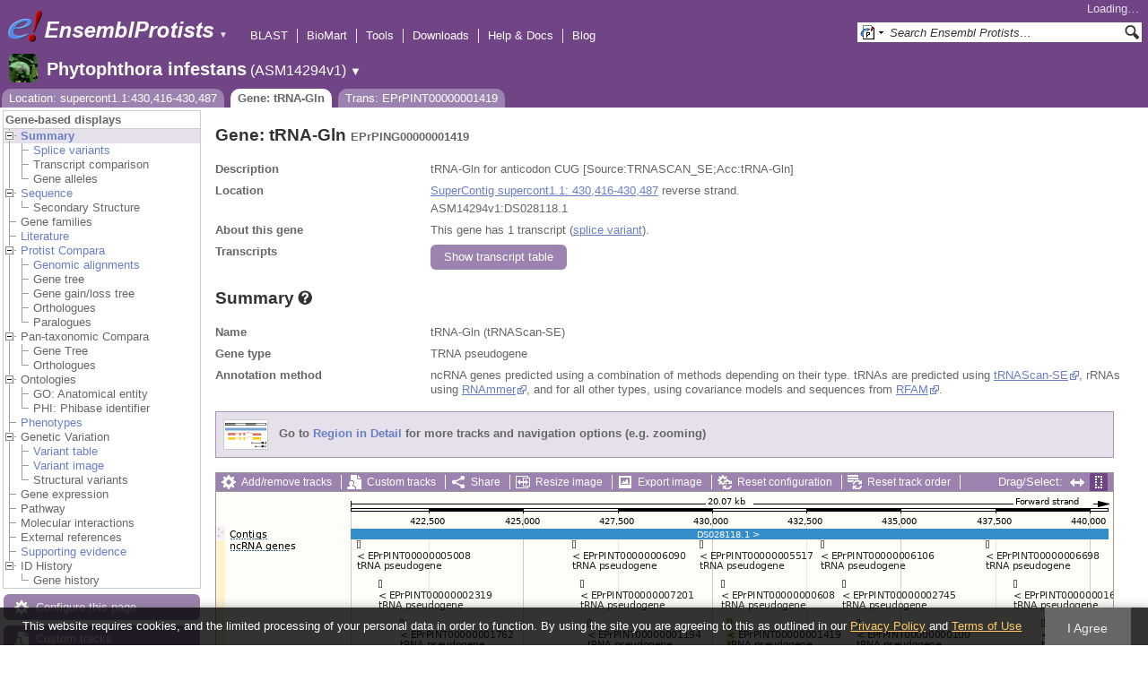

--- FILE ---
content_type: text/html; charset=utf-8
request_url: http://protists.ensembl.org/Phytophthora_infestans/Gene/Summary?g=EPrPING00000001419;r=supercont1.1:430416-430487;t=EPrPINT00000001419
body_size: 14712
content:
<!DOCTYPE html>
<html lang="en-gb">

<head>
  <title>Gene: tRNA-Gln (EPrPING00000001419) - Summary - Phytophthora_infestans - Ensembl Genomes 62</title>

<!--[if lte IE 7]><link rel="stylesheet" type="text/css" media="all" href="/minified/365cfc53615e4537e5ccfc7d6b45da97.ie7.css"/><![endif]--><!--[if gt IE 7]><link rel="stylesheet" type="text/css" media="all" href="/minified/365cfc53615e4537e5ccfc7d6b45da97.css"/><![endif]--><!--[if !IE]><!--><link rel="stylesheet" type="text/css" media="all" href="/minified/365cfc53615e4537e5ccfc7d6b45da97.css"/><!--<![endif]--><!--[if lte IE 7]><link rel="stylesheet" type="text/css" media="all" href="/minified/58ee12158d48180cd395b55f08adbfae.image.ie7.css"/><![endif]--><!--[if gt IE 7]><link rel="stylesheet" type="text/css" media="all" href="/minified/58ee12158d48180cd395b55f08adbfae.image.css"/><![endif]--><!--[if !IE]><!--><link rel="stylesheet" type="text/css" media="all" href="/minified/58ee12158d48180cd395b55f08adbfae.image.css"/><!--<![endif]-->
  <link href="/i/ensembl-favicon.png" type="image/png" rel="icon" />
  <link rel="apple-touch-icon" type="image/png" href="/apple-touch-icon.png" />
  <link href="//protists.ensembl.org/opensearch/all.xml" rel="search" title="Ensembl (All)" type="application/opensearchdescription+xml" />
  <link title="Ensembl (P.inf)" type="application/opensearchdescription+xml" rel="search" href="//protists.ensembl.org/opensearch/Phytophthora_infestans.xml" />

  <meta name="description" content="Ensembl Protists is a genome-centric portal for protist species of scientific interest" />
<meta name="viewport" content="target-densitydpi=device-dpi, width=device-width, initial-scale=1.0, maximum-scale=2.0, user-scalable=yes" />
<script>var prefetch = [];</script>
<script defer type="text/javascript" src="/minified/f10e28b08c23f21bac897bd87a2b948f.js"></script>
<script defer type="text/javascript" src="/minified/1df122f139b48c944940c561fc3e7457.js"></script>

</head>
<body class="mac" id="ensembl-webpage" data-pace="2">

  <div id="min_width_container">
    <div id="min_width_holder">
    
    <!-- Announcement Banner -->    
        
    <!-- /Announcement Banner -->

      <div id="masthead" class="js_panel bar_and_tabs">
        <input type="hidden" class="panel_type" value="Masthead" />
        <div class="logo_holder"><a href="/"><img src="/i/e.png" alt="Ensembl Genomes Home" title="Ensembl Genomes Home" class="print_hide" style="width:43px;height:40px" /></a><a href="/"><img src="/i/ensemblProtists.png" alt="Ensembl Protists Home" title="Ensembl Protists Home" class="print_hide" style="width:191px;height:40px" /></a><img src="/i/e-ensembl_print.gif" alt="Ensembl Protists Home" title="Ensembl Protists Home" class="screen_hide_inline" style="width:191px;height:40px" />
    <span class="print_hide">
      <span id="site_menu_button">&#9660;</span>
      <ul id="site_menu" style="display:none">
        <li><a href="http://www.ensemblgenomes.org">Ensembl Genomes</a></li>
        <li><a href="http://bacteria.ensembl.org">Ensembl Bacteria</a></li>
        <li><a href="http://protists.ensembl.org">Ensembl Protists</a></li>
        <li><a href="http://fungi.ensembl.org">Ensembl Fungi</a></li>
        <li><a href="http://plants.ensembl.org">Ensembl Plants</a></li>
        <li><a href="http://metazoa.ensembl.org">Ensembl Metazoa</a></li>
        <li><a href="http://www.ensembl.org">Ensembl (vertebrates)</a></li>
      </ul>
    </span>
  </div>
        <div class="mh print_hide">
          <div class="account_holder"><div class="_account_holder"><div class="account-loading">Loading&hellip;</div><form action="/Ajax/accounts_dropdown"></form></div></div>
          <div class="tools_holder"><ul class="tools"><li><a class="constant" href="/Phytophthora_infestans/Tools/Blast?g=EPrPING00000001419;r=supercont1.1:430416-430487;t=EPrPINT00000001419">BLAST</a></li><li><a class="constant" href="/biomart/martview">BioMart</a></li><li><a class="constant" href="/tools.html">Tools</a></li><li><a class="constant" href="/info/data/ftp/index.html">Downloads</a></li><li><a class="constant" href="/info/">Help &amp; Docs</a></li><li class="last"><a class="constant" target="_blank" href="http://www.ensembl.info">Blog</a></li></ul><div class="more"><a href="#">More <span class="arrow">&#9660;</span></a></div></div>
          <div class="search_holder print_hide">
    <div id="searchPanel" class="js_panel">
      <input type="hidden" class="panel_type" value="SearchBox" />
      <form action="/Phytophthora_infestans/Psychic">
        <div class="search print_hide">
          <div class="sites button">
            <img class="search_image no-sprite badge-16" src="/i/search/ensemblunit.gif" alt="" />
            <img src="/i/search/down.gif" style="width:7px" alt="" />
            <input type="hidden" name="site" value="ensemblunit" />
          </div>
          <div>
            <label class="hidden" for="se_q">Search terms</label>
            <input class="query inactive" id="se_q" type="text" name="q" value="Search Ensembl Protists&hellip;" data-role="none" onkeydown="if (event.keyCode == 13) { $(this).closest('form').submit(); return false; }" />
          </div>
          <div class="button"><img src="/i/16/search.png" alt="Search&nbsp;&raquo;" onClick="$(this).closest('form').submit()" /></div>
        </div>
        <div class="site_menu hidden">
          <div class="ensemblthis"><img class="no-sprite" src="/i/search/ensembl.gif" class="badge-16" alt="Search Phytophthora infestans"/>Search Phytophthora infestans<input type="hidden" value="Search Phytophthora infestans&hellip;" /></div>
<div class="ensemblunit"><img class="no-sprite" src="/i/search/ensemblunit.gif" class="badge-16" alt="Search Ensembl Protists"/>Search Ensembl Protists<input type="hidden" value="Search Ensembl Protists&hellip;" /></div>
<div class="ensembl_genomes"><img class="no-sprite" src="/i/search/ensembl_genomes.gif" class="badge-16" alt="Search Ensembl Genomes"/>Search Ensembl Genomes<input type="hidden" value="Search Ensembl Genomes&hellip;" /></div>
<div class="ensembl_all"><img class="no-sprite" src="/i/search/ensembl.gif" class="badge-16" alt="Search all species"/>Search all species<input type="hidden" value="Search all species&hellip;" /></div>
<div class="ebi"><img class="no-sprite" src="/i/search/ebi.gif" class="badge-16" alt="Search EBI"/>Search EBI<input type="hidden" value="Search EBI&hellip;" /></div>

        </div>
      </form>
    </div>
  </div>
        </div>
  
        <div class="spbar_holder"><span class="header"><a href="/Phytophthora_infestans/Info/Index?db=core;g=EPrPING00000001419;r=supercont1.1:430416-430487;t=EPrPINT00000001419"><img src="/i/species/Phytophthora_infestans.png" class="badge-32"><span class="species">Phytophthora infestans</span> <span class="more">(ASM14294v1)</span></a></span> <span class="dropdown"><a class="toggle species" href="#" rel="species">&#9660;</a></span> <div class="dropdown species"><h4>Favourite species</h4><ul><li><a class="constant" href="/Plasmodium_falciparum/Info/Index">Plasmodium falciparum - GCA_000002765.3</a></li><li><a class="constant" href="/Dictyostelium_discoideum/Info/Index">Dictyostelium discoideum</a></li><li><a class="constant" href="/Phytophthora_infestans/Info/Index">Phytophthora infestans</a></li><li><a class="constant" href="/Leishmania_major/Info/Index">Leishmania major</a></li></ul><div style="clear: both;padding:1px 0;background:none"></div><h4>All species</h4><ul><li><a class="constant" href="/Acanthamoeba_castellanii/Info/Index">Acanthamoeba castellanii - GCA_000313135.1</a></li><li><a class="constant" href="/Achlya_hypogyna_gca_002081595/Info/Index">Achlya hypogyna str. ATCC 48635 (GCA_002081595.1)</a></li><li><a class="constant" href="/Albugo_laibachii/Info/Index">Albugo laibachii</a></li><li><a class="constant" href="/Angomonas_deanei_gca_000442575/Info/Index">Angomonas deanei (GCA_000442575.2)</a></li><li><a class="constant" href="/Aphanomyces_astaci_gca_002197585/Info/Index">Aphanomyces astaci (GCA_002197585.2)</a></li><li><a class="constant" href="/Aphanomyces_astaci_gca_003546545/Info/Index">Aphanomyces astaci (GCA_003546545.1)</a></li><li><a class="constant" href="/Aphanomyces_astaci_gca_003546565/Info/Index">Aphanomyces astaci (GCA_003546565.1)</a></li><li><a class="constant" href="/Aphanomyces_astaci_gca_003546585/Info/Index">Aphanomyces astaci (GCA_003546585.1)</a></li><li><a class="constant" href="/Aphanomyces_astaci_gca_003546605/Info/Index">Aphanomyces astaci (GCA_003546605.1)</a></li><li><a class="constant" href="/Aphanomyces_astaci_gca_003546625/Info/Index">Aphanomyces astaci (GCA_003546625.1)</a></li><li><a class="constant" href="/Aphanomyces_astaci_gca_003546765/Info/Index">Aphanomyces astaci (GCA_003546765.1)</a></li><li><a class="constant" href="/Aphanomyces_astaci_gca_003546785/Info/Index">Aphanomyces astaci (GCA_003546785.1)</a></li><li><a class="constant" href="/Aphanomyces_astaci_gca_003546805/Info/Index">Aphanomyces astaci (GCA_003546805.1)</a></li><li><a class="constant" href="/Aphanomyces_astaci_gca_003546825/Info/Index">Aphanomyces astaci (GCA_003546825.1)</a></li><li><a class="constant" href="/Aphanomyces_astaci_gca_003666305/Info/Index">Aphanomyces astaci (GCA_003666305.1)</a></li><li><a class="constant" href="/Aphanomyces_astaci_gca000520075/Info/Index">Aphanomyces astaci - GCA_000520075.1</a></li><li><a class="constant" href="/Aphanomyces_invadans_gca_003546525/Info/Index">Aphanomyces invadans (GCA_003546525.1)</a></li><li><a class="constant" href="/Aphanomyces_invadans_gca000520115/Info/Index">Aphanomyces invadans - GCA_000520115.1</a></li><li><a class="constant" href="/Aureococcus_anophagefferens_gca_000186865/Info/Index">Aureococcus anophagefferens (GCA_000186865.1)</a></li><li><a class="constant" href="/Babesia_bigemina_gca_000981445/Info/Index">Babesia bigemina str. Bond (GCA_000981445.1)</a></li><li><a class="constant" href="/Babesia_bovis/Info/Index">Babesia bovis T2Bo - GCA_000165395.2</a></li><li><a class="constant" href="/Babesia_ovata_gca_002897235/Info/Index">Babesia ovata str. Miyake (GCA_002897235.1)</a></li><li><a class="constant" href="/Babesia_sp_xinjiang_gca_002095265/Info/Index">Babesia sp. Xinjiang (GCA_002095265.1)</a></li><li><a class="constant" href="/Besnoitia_besnoiti_gca_002563875/Info/Index">Besnoitia besnoiti str. Bb-Ger1 (GCA_002563875.1)</a></li><li><a class="constant" href="/Bigelowiella_natans/Info/Index">Bigelowiella natans</a></li><li><a class="constant" href="/Blastocystis_hominis_gca_000151665/Info/Index">Blastocystis hominis str. Singapore isolate B (sub-type 7) (GCA_000151665.1)</a></li><li><a class="constant" href="/Capsaspora_owczarzaki_atcc_30864_gca_000151315/Info/Index">Capsaspora owczarzaki ATCC 30864 (GCA_000151315.2)</a></li><li><a class="constant" href="/Cavenderia_fasciculata_gca_000203815/Info/Index">Cavenderia fasciculata str. SH3 (GCA_000203815.1)</a></li><li><a class="constant" href="/Chroomonas_mesostigmatica_ccmp1168_gca_000286095/Info/Index">Chroomonas mesostigmatica CCMP1168 (GCA_000286095.1)</a></li><li><a class="constant" href="/Cryptomonas_paramecium_gca_000194455/Info/Index">Cryptomonas paramecium str. CCAP977/2A (GCA_000194455.1)</a></li><li><a class="constant" href="/Cryptosporidium_andersoni_gca_001865355/Info/Index">Cryptosporidium andersoni (GCA_001865355.1)</a></li><li><a class="constant" href="/Cryptosporidium_meleagridis_gca_001593445/Info/Index">Cryptosporidium meleagridis str. UKMEL1 (GCA_001593445.1)</a></li><li><a class="constant" href="/Cryptosporidium_muris_rn66_gca_000006515/Info/Index">Cryptosporidium muris RN66 (GCA_000006515.1)</a></li><li><a class="constant" href="/Cryptosporidium_parvum_iowa_ii_gca_000165345/Info/Index">Cryptosporidium parvum Iowa II (GCA_000165345.1)</a></li><li><a class="constant" href="/Cryptosporidium_ubiquitum_gca_001865345/Info/Index">Cryptosporidium ubiquitum (GCA_001865345.1)</a></li><li><a class="constant" href="/Cyclospora_cayetanensis_gca_000769155/Info/Index">Cyclospora cayetanensis str. CHN_HEN01 (GCA_000769155.2)</a></li><li><a class="constant" href="/Cystoisospora_suis_gca_002600585/Info/Index">Cystoisospora suis str. Wien I (GCA_002600585.1)</a></li><li><a class="constant" href="/Dictyostelium_discoideum/Info/Index">Dictyostelium discoideum</a></li><li><a class="constant" href="/Dictyostelium_purpureum_gca_000190715/Info/Index">Dictyostelium purpureum str. QSDP1 (GCA_000190715.1)</a></li><li><a class="constant" href="/Ectocarpus_siliculosus_gca_000310025/Info/Index">Ectocarpus siliculosus str. Ec 32 (CCAP 1310/04) (GCA_000310025.1)</a></li><li><a class="constant" href="/Eimeria_acervulina_gca_000499425/Info/Index">Eimeria acervulina (GCA_000499425.1)</a></li><li><a class="constant" href="/Eimeria_brunetti_gca_000499725/Info/Index">Eimeria brunetti (GCA_000499725.1)</a></li><li><a class="constant" href="/Eimeria_maxima_gca_000499605/Info/Index">Eimeria maxima str. Weybridge (GCA_000499605.1)</a></li><li><a class="constant" href="/Eimeria_mitis/Info/Index">Eimeria mitis - GCA_000499745.2</a></li><li><a class="constant" href="/Eimeria_praecox_gca_000499445/Info/Index">Eimeria praecox (GCA_000499445.1)</a></li><li><a class="constant" href="/Eimeria_tenella_gca_000499545/Info/Index">Eimeria tenella str. Houghton (GCA_000499545.1)</a></li><li><a class="constant" href="/Emiliania_huxleyi/Info/Index">Emiliania huxleyi</a></li><li><a class="constant" href="/Entamoeba_dispar_saw760_gca_000209125/Info/Index">Entamoeba dispar SAW760 (GCA_000209125.2)</a></li><li><a class="constant" href="/Entamoeba_histolytica/Info/Index">Entamoeba histolytica</a></li><li><a class="constant" href="/Entamoeba_histolytica_hm_1_imss_a_gca_000365475/Info/Index">Entamoeba histolytica HM-1:IMSS-A (GCA_000365475.1)</a></li><li><a class="constant" href="/Entamoeba_histolytica_hm_1_imss_b_gca_000344925/Info/Index">Entamoeba histolytica HM-1:IMSS-B str. HM3:IMSS-B (GCA_000344925.1)</a></li><li><a class="constant" href="/Entamoeba_histolytica_hm_3_imss_gca_000346345/Info/Index">Entamoeba histolytica HM-3:IMSS (GCA_000346345.1)</a></li><li><a class="constant" href="/Entamoeba_histolytica_ku27_gca_000338855/Info/Index">Entamoeba histolytica KU27 (GCA_000338855.1)</a></li><li><a class="constant" href="/Entamoeba_histolytica_gca_001662325/Info/Index">Entamoeba histolytica str. HM1:IMSS clone 6 (GCA_001662325.1)</a></li><li><a class="constant" href="/Entamoeba_invadens_ip1_gca_000330505/Info/Index">Entamoeba invadens IP1 (GCA_000330505.1)</a></li><li><a class="constant" href="/Entamoeba_nuttalli_p19_gca_000257125/Info/Index">Entamoeba nuttalli P19 (GCA_000257125.1)</a></li><li><a class="constant" href="/Fonticula_alba_gca_000388065/Info/Index">Fonticula alba str. ATCC 38817 (GCA_000388065.2)</a></li><li><a class="constant" href="/Fragilariopsis_cylindrus_ccmp1102_gca_001750085/Info/Index">Fragilariopsis cylindrus CCMP1102 (GCA_001750085.1)</a></li><li><a class="constant" href="/Giardia_intestinalis_gca000002435v2/Info/Index">Giardia intestinalis - GCA_000002435.2</a></li><li><a class="constant" href="/Giardia_intestinalis_atcc_50581_gca_000182405/Info/Index">Giardia intestinalis ATCC 50581 str. GS/M H7 (GCA_000182405.1)</a></li><li><a class="constant" href="/Giardia_intestinalis_assemblage_b_gca_001543975/Info/Index">Giardia intestinalis assemblage B str. BAH15c1 (GCA_001543975.1)</a></li><li><a class="constant" href="/Giardia_intestinalis_gca_000498715/Info/Index">Giardia intestinalis str. DH (GCA_000498715.1)</a></li><li><a class="constant" href="/Giardia_intestinalis_gca_000498735/Info/Index">Giardia intestinalis str. GS (GCA_000498735.1)</a></li><li><a class="constant" href="/Giardia_lamblia_p15_gca_000182665/Info/Index">Giardia lamblia P15 (GCA_000182665.1)</a></li><li><a class="constant" href="/Globisporangium_ultimum/Info/Index">Globisporangium ultimum DAOM BR144 - GCA_000143045.1</a></li><li><a class="constant" href="/Globisporangium_ultimum_gca000387525/Info/Index">Globisporangium ultimum var. sporangiiferum BR650 - GCA_000387525.2</a></li><li><a class="constant" href="/Gregarina_niphandrodes_gca_000223845/Info/Index">Gregarina niphandrodes (GCA_000223845.4)</a></li><li><a class="constant" href="/Guillardia_theta/Info/Index">Guillardia theta CCMP2712</a></li><li><a class="constant" href="/Hammondia_hammondi_gca_000258005/Info/Index">Hammondia hammondi str. H.H.34 (GCA_000258005.2)</a></li><li><a class="constant" href="/Hondaea_fermentalgiana_gca_002897355/Info/Index">Hondaea fermentalgiana (GCA_002897355.1)</a></li><li><a class="constant" href="/Hyaloperonospora_arabidopsidis/Info/Index">Hyaloperonospora arabidopsidis</a></li><li><a class="constant" href="/Ichthyophthirius_multifiliis_gca_000220395/Info/Index">Ichthyophthirius multifiliis str. G5 (GCA_000220395.1)</a></li><li><a class="constant" href="/Kipferlia_bialata_gca_003568945/Info/Index">Kipferlia bialata (GCA_003568945.1)</a></li><li><a class="constant" href="/Leishmania_donovani_gca_000227135/Info/Index">Leishmania donovani str. BPK282A1 (GCA_000227135.2)</a></li><li><a class="constant" href="/Leishmania_infantum_gca_900500625/Info/Index">Leishmania infantum (GCA_900500625.1)</a></li><li><a class="constant" href="/Leishmania_major/Info/Index">Leishmania major</a></li><li><a class="constant" href="/Leishmania_panamensis_gca_000755165/Info/Index">Leishmania panamensis str. MHOM/PA/94/PSC-1 (GCA_000755165.1)</a></li><li><a class="constant" href="/Leptomonas_pyrrhocoris_gca_001293395/Info/Index">Leptomonas pyrrhocoris str. H10 (GCA_001293395.1)</a></li><li><a class="constant" href="/Leptomonas_seymouri_gca_001299535/Info/Index">Leptomonas seymouri str. ATCC 30220 (GCA_001299535.1)</a></li><li><a class="constant" href="/Monosiga_brevicollis_mx1_gca_000002865/Info/Index">Monosiga brevicollis MX1 (GCA_000002865.1)</a></li><li><a class="constant" href="/Naegleria_gruberi_gca_000004985/Info/Index">Naegleria gruberi str. NEG-M (GCA_000004985.1)</a></li><li><a class="constant" href="/Nannochloropsis_gaditana_ccmp526_gca_000240725/Info/Index">Nannochloropsis gaditana CCMP526 (GCA_000240725.1)</a></li><li><a class="constant" href="/Nannochloropsis_gaditana_gca_000569095/Info/Index">Nannochloropsis gaditana str. B-31 (GCA_000569095.1)</a></li><li><a class="constant" href="/Nothophytophthora_sp_chile5_gca_001712635/Info/Index">Nothophytophthora sp. Chile5 (GCA_001712635.2)</a></li><li><a class="constant" href="/Oxytricha_trifallax_gca_000295675_gca_000295675/Info/Index">Oxytricha trifallax str. JRB310 (GCA_000295675.1)</a></li><li><a class="constant" href="/Oxytricha_trifallax_gca_000711775/Info/Index">Oxytricha trifallax str. JRB310 (GCA_000711775.1)</a></li><li><a class="constant" href="/Paramecium_tetraurelia/Info/Index">Paramecium tetraurelia</a></li><li><a class="constant" href="/Perkinsela_sp_ccap_1560_4_gca_001235845/Info/Index">Perkinsela sp. CCAP 1560/4 (GCA_001235845.1)</a></li><li><a class="constant" href="/Perkinsus_marinus_atcc_50983_gca_000006405/Info/Index">Perkinsus marinus ATCC 50983 str. PmCV4CB5 2B3 D4 (GCA_000006405.1)</a></li><li><a class="constant" href="/Peronospora_effusa_gca_003704535/Info/Index">Peronospora effusa (GCA_003704535.1)</a></li><li><a class="constant" href="/Peronospora_effusa_gca_003843895/Info/Index">Peronospora effusa (GCA_003843895.1)</a></li><li><a class="constant" href="/Phaeodactylum_tricornutum/Info/Index">Phaeodactylum tricornutum</a></li><li><a class="constant" href="/Phytomonas_sp_isolate_em1_gca_000582765/Info/Index">Phytomonas sp. isolate EM1 (GCA_000582765.1)</a></li><li><a class="constant" href="/Phytomonas_sp_isolate_hart1_gca_000982615/Info/Index">Phytomonas sp. isolate Hart1 (GCA_000982615.1)</a></li><li><a class="constant" href="/Phytophthora_cactorum_gca_003287315/Info/Index">Phytophthora cactorum str. 10300 (GCA_003287315.1)</a></li><li><a class="constant" href="/Phytophthora_infestans/Info/Index">Phytophthora infestans</a></li><li><a class="constant" href="/Phytophthora_kernoviae/Info/Index">Phytophthora kernoviae</a></li><li><a class="constant" href="/Phytophthora_kernoviae_gca_001707905/Info/Index">Phytophthora kernoviae (GCA_001707905.2)</a></li><li><a class="constant" href="/Phytophthora_kernoviae_gca_001712645/Info/Index">Phytophthora kernoviae (GCA_001712645.2)</a></li><li><a class="constant" href="/Phytophthora_kernoviae_gca_001712705/Info/Index">Phytophthora kernoviae (GCA_001712705.2)</a></li><li><a class="constant" href="/Phytophthora_kernoviae_gca_001712715/Info/Index">Phytophthora kernoviae (GCA_001712715.2)</a></li><li><a class="constant" href="/Phytophthora_lateralis/Info/Index">Phytophthora lateralis</a></li><li><a class="constant" href="/Phytophthora_megakarya_gca_002215365/Info/Index">Phytophthora megakarya str. zdho120 (GCA_002215365.1)</a></li><li><a class="constant" href="/Phytophthora_nicotianae_gca_001482985/Info/Index">Phytophthora nicotianae (GCA_001482985.1)</a></li><li><a class="constant" href="/Phytophthora_nicotianae_gca_001483015/Info/Index">Phytophthora nicotianae (GCA_001483015.1)</a></li><li><a class="constant" href="/Phytophthora_palmivora_var_palmivora_gca_002911725/Info/Index">Phytophthora palmivora var. palmivora str. sbr112.9 (GCA_002911725.1)</a></li><li><a class="constant" href="/Phytophthora_parasitica/Info/Index">Phytophthora parasitica</a></li><li><a class="constant" href="/Phytophthora_parasitica_cj01a1_gca_000365545/Info/Index">Phytophthora parasitica CJ01A1 (GCA_000365545.1)</a></li><li><a class="constant" href="/Phytophthora_parasitica_inra_310_gca_000247585/Info/Index">Phytophthora parasitica INRA-310 (GCA_000247585.2)</a></li><li><a class="constant" href="/Phytophthora_parasitica_p10297_gca_000367145/Info/Index">Phytophthora parasitica P10297 (GCA_000367145.1)</a></li><li><a class="constant" href="/Phytophthora_parasitica_p1976_gca_000365525/Info/Index">Phytophthora parasitica P1976 (GCA_000365525.1)</a></li><li><a class="constant" href="/Phytophthora_parasitica_gca_000509505/Info/Index">Phytophthora parasitica str. CHvinca01 (GCA_000509505.1)</a></li><li><a class="constant" href="/Phytophthora_parasitica_gca_000509465/Info/Index">Phytophthora parasitica str. CJ02B3 (GCA_000509465.1)</a></li><li><a class="constant" href="/Phytophthora_parasitica_gca_000509485/Info/Index">Phytophthora parasitica str. CJ05E6 (GCA_000509485.1)</a></li><li><a class="constant" href="/Phytophthora_parasitica_gca_000509525/Info/Index">Phytophthora parasitica str. IAC_01/95 (GCA_000509525.1)</a></li><li><a class="constant" href="/Phytophthora_ramorum/Info/Index">Phytophthora ramorum</a></li><li><a class="constant" href="/Phytophthora_sojae/Info/Index">Phytophthora sojae</a></li><li><a class="constant" href="/Planoprotostelium_fungivorum_gca_003024175/Info/Index">Planoprotostelium fungivorum str. Jena (GCA_003024175.1)</a></li><li><a class="constant" href="/Plasmodiophora_brassicae_gca_001049375/Info/Index">Plasmodiophora brassicae (GCA_001049375.1)</a></li><li><a class="constant" href="/Plasmodium_berghei_gca_900044335/Info/Index">Plasmodium berghei (GCA_900044335.1)</a></li><li><a class="constant" href="/Plasmodium_berghei_gca_900088445/Info/Index">Plasmodium berghei (GCA_900088445.1)</a></li><li><a class="constant" href="/Plasmodium_berghei_gca_900095585/Info/Index">Plasmodium berghei (GCA_900095585.1)</a></li><li><a class="constant" href="/Plasmodium_berghei_gca_900095635/Info/Index">Plasmodium berghei (GCA_900095635.1)</a></li><li><a class="constant" href="/Plasmodium_berghei/Info/Index">Plasmodium berghei - GCA_900002375.2</a></li><li><a class="constant" href="/Plasmodium_chabaudi/Info/Index">Plasmodium chabaudi</a></li><li><a class="constant" href="/Plasmodium_chabaudi_adami_gca_900095565/Info/Index">Plasmodium chabaudi adami (GCA_900095565.1)</a></li><li><a class="constant" href="/Plasmodium_chabaudi_chabaudi_gca_900095605/Info/Index">Plasmodium chabaudi chabaudi (GCA_900095605.1)</a></li><li><a class="constant" href="/Plasmodium_coatneyi_gca_001680005/Info/Index">Plasmodium coatneyi (GCA_001680005.1)</a></li><li><a class="constant" href="/Plasmodium_cynomolgi_strain_b_gca_000321355/Info/Index">Plasmodium cynomolgi strain B (GCA_000321355.1)</a></li><li><a class="constant" href="/Plasmodium_falciparum/Info/Index">Plasmodium falciparum - GCA_000002765.3</a></li><li><a class="constant" href="/Plasmodium_falciparum_7g8_gca_000150435/Info/Index">Plasmodium falciparum 7G8 (GCA_000150435.3)</a></li><li><a class="constant" href="/Plasmodium_falciparum_camp_malaysia_gca_000521115/Info/Index">Plasmodium falciparum CAMP/Malaysia (GCA_000521115.1)</a></li><li><a class="constant" href="/Plasmodium_falciparum_dd2_gca_000149795/Info/Index">Plasmodium falciparum Dd2 (GCA_000149795.1)</a></li><li><a class="constant" href="/Plasmodium_falciparum_fch_4_gca_000521155/Info/Index">Plasmodium falciparum FCH/4 (GCA_000521155.1)</a></li><li><a class="constant" href="/Plasmodium_falciparum_hb3_gca_000149665/Info/Index">Plasmodium falciparum HB3 (GCA_000149665.2)</a></li><li><a class="constant" href="/Plasmodium_falciparum_igh_cr14_gca_000186055/Info/Index">Plasmodium falciparum IGH-CR14 (GCA_000186055.2)</a></li><li><a class="constant" href="/Plasmodium_falciparum_malips096_e11_gca_000521035/Info/Index">Plasmodium falciparum MaliPS096_E11 (GCA_000521035.1)</a></li><li><a class="constant" href="/Plasmodium_falciparum_nf135_5_c10_gca_000521075/Info/Index">Plasmodium falciparum NF135/5.C10 (GCA_000521075.1)</a></li><li><a class="constant" href="/Plasmodium_falciparum_nf54_gca_000401695/Info/Index">Plasmodium falciparum NF54 (GCA_000401695.2)</a></li><li><a class="constant" href="/Plasmodium_falciparum_nf54_gca_002831795/Info/Index">Plasmodium falciparum NF54 (GCA_002831795.1)</a></li><li><a class="constant" href="/Plasmodium_falciparum_palo_alto_uganda_gca_000521095/Info/Index">Plasmodium falciparum Palo Alto/Uganda (GCA_000521095.1)</a></li><li><a class="constant" href="/Plasmodium_falciparum_raj116_gca_000186025/Info/Index">Plasmodium falciparum RAJ116 (GCA_000186025.2)</a></li><li><a class="constant" href="/Plasmodium_falciparum_santa_lucia_gca_000150455/Info/Index">Plasmodium falciparum Santa Lucia (GCA_000150455.3)</a></li><li><a class="constant" href="/Plasmodium_falciparum_tanzania_2000708__gca_000521055/Info/Index">Plasmodium falciparum Tanzania (2000708) (GCA_000521055.1)</a></li><li><a class="constant" href="/Plasmodium_falciparum_ugt5_1_gca_000401715/Info/Index">Plasmodium falciparum UGT5.1 (GCA_000401715.2)</a></li><li><a class="constant" href="/Plasmodium_falciparum_vietnam_oak_knoll_fvo__gca_000521015/Info/Index">Plasmodium falciparum Vietnam Oak-Knoll (FVO) (GCA_000521015.1)</a></li><li><a class="constant" href="/Plasmodium_fragile_gca_000956335/Info/Index">Plasmodium fragile str. multiple (GCA_000956335.1)</a></li><li><a class="constant" href="/Plasmodium_gaboni_gca_001602025/Info/Index">Plasmodium gaboni (GCA_001602025.1)</a></li><li><a class="constant" href="/Plasmodium_gallinaceum_gca_900005855/Info/Index">Plasmodium gallinaceum (GCA_900005855.1)</a></li><li><a class="constant" href="/Plasmodium_gonderi_gca_002157705/Info/Index">Plasmodium gonderi (GCA_002157705.1)</a></li><li><a class="constant" href="/Plasmodium_inui_san_antonio_1_gca_000524495/Info/Index">Plasmodium inui San Antonio 1 (GCA_000524495.1)</a></li><li><a class="constant" href="/Plasmodium_knowlesi/Info/Index">Plasmodium knowlesi - GCA_000006355.3</a></li><li><a class="constant" href="/Plasmodium_knowlesi_gca_002140095/Info/Index">Plasmodium knowlesi str. Malayan Strain Pk1 (A+) (GCA_002140095.1)</a></li><li><a class="constant" href="/Plasmodium_knowlesi_strain_h_gca_900004885/Info/Index">Plasmodium knowlesi strain H (GCA_900004885.2)</a></li><li><a class="constant" href="/Plasmodium_malariae_gca_900088575/Info/Index">Plasmodium malariae (GCA_900088575.1)</a></li><li><a class="constant" href="/Plasmodium_malariae_gca_900090045/Info/Index">Plasmodium malariae (GCA_900090045.1)</a></li><li><a class="constant" href="/Plasmodium_ovale_gca_900090025/Info/Index">Plasmodium ovale (GCA_900090025.2)</a></li><li><a class="constant" href="/Plasmodium_ovale_curtisi_gca_900088555/Info/Index">Plasmodium ovale curtisi (GCA_900088555.1)</a></li><li><a class="constant" href="/Plasmodium_ovale_curtisi_gca_900088565/Info/Index">Plasmodium ovale curtisi (GCA_900088565.1)</a></li><li><a class="constant" href="/Plasmodium_ovale_wallikeri_gca_900088485/Info/Index">Plasmodium ovale wallikeri (GCA_900088485.1)</a></li><li><a class="constant" href="/Plasmodium_ovale_wallikeri_gca_900088545/Info/Index">Plasmodium ovale wallikeri (GCA_900088545.1)</a></li><li><a class="constant" href="/Plasmodium_reichenowi_gca_001601855/Info/Index">Plasmodium reichenowi (GCA_001601855.1)</a></li><li><a class="constant" href="/Plasmodium_reichenowi_gca_900097025/Info/Index">Plasmodium reichenowi (GCA_900097025.1)</a></li><li><a class="constant" href="/Plasmodium_relictum_gca_900005765/Info/Index">Plasmodium relictum (GCA_900005765.1)</a></li><li><a class="constant" href="/Plasmodium_sp_drc_itaito_gca_900240055/Info/Index">Plasmodium sp. DRC-Itaito (GCA_900240055.1)</a></li><li><a class="constant" href="/Plasmodium_sp_gca900257145/Info/Index">Plasmodium sp. DRC-Itaito - GCA_900257145.2</a></li><li><a class="constant" href="/Plasmodium_sp_gorilla_clade_g2_gca_900097015/Info/Index">Plasmodium sp. gorilla clade G2 (GCA_900097015.1)</a></li><li><a class="constant" href="/Plasmodium_vinckei_petteri_gca_000524515/Info/Index">Plasmodium vinckei petteri str. CR (GCA_000524515.1)</a></li><li><a class="constant" href="/Plasmodium_vinckei_vinckei_gca_000709005/Info/Index">Plasmodium vinckei vinckei (GCA_000709005.1)</a></li><li><a class="constant" href="/Plasmodium_vivax_gca900093555/Info/Index">Plasmodium vivax - GCA_900093555.2</a></li><li><a class="constant" href="/Plasmodium_vivax_brazil_i_gca_000320645/Info/Index">Plasmodium vivax Brazil I (GCA_000320645.2)</a></li><li><a class="constant" href="/Plasmodium_vivax_india_vii_gca_000320625/Info/Index">Plasmodium vivax India VII (GCA_000320625.2)</a></li><li><a class="constant" href="/Plasmodium_vivax_mauritania_i_gca_000320665/Info/Index">Plasmodium vivax Mauritania I (GCA_000320665.2)</a></li><li><a class="constant" href="/Plasmodium_vivax_north_korean_gca_000320685/Info/Index">Plasmodium vivax North Korean (GCA_000320685.2)</a></li><li><a class="constant" href="/Plasmodium_yoelii/Info/Index">Plasmodium yoelii - GCA_900002385.2</a></li><li><a class="constant" href="/Plasmodium_yoelii_17x_gca_000505035/Info/Index">Plasmodium yoelii 17X (GCA_000505035.1)</a></li><li><a class="constant" href="/Plasmodium_yoelii_gca_900002395/Info/Index">Plasmodium yoelii str. YM (GCA_900002395.1)</a></li><li><a class="constant" href="/Plasmodium_yoelii_yoelii_gca_000003085/Info/Index">Plasmodium yoelii yoelii str. 17XNL (GCA_000003085.2)</a></li><li><a class="constant" href="/Plasmopara_halstedii_gca_900000015/Info/Index">Plasmopara halstedii (GCA_900000015.1)</a></li><li><a class="constant" href="/Pseudonitzschia_multistriata/Info/Index">Pseudo-nitzschia multistriata</a></li><li><a class="constant" href="/Pseudocohnilembus_persalinus_gca_001447515/Info/Index">Pseudocohnilembus persalinus (GCA_001447515.1)</a></li><li><a class="constant" href="/Pythium_aphanidermatum/Info/Index">Pythium aphanidermatum</a></li><li><a class="constant" href="/Pythium_arrhenomanes/Info/Index">Pythium arrhenomanes</a></li><li><a class="constant" href="/Pythium_irregulare/Info/Index">Pythium irregulare</a></li><li><a class="constant" href="/Pythium_iwayamai/Info/Index">Pythium iwayamai</a></li><li><a class="constant" href="/Pythium_ultimum/Info/Index">Pythium ultimum</a></li><li><a class="constant" href="/Pythium_vexans/Info/Index">Pythium vexans</a></li><li><a class="constant" href="/Reticulomyxa_filosa_gca_000512085/Info/Index">Reticulomyxa filosa (GCA_000512085.1)</a></li><li><a class="constant" href="/Salpingoeca_rosetta_gca_000188695/Info/Index">Salpingoeca rosetta str. ATCC 50818 (GCA_000188695.1)</a></li><li><a class="constant" href="/Saprolegnia_diclina_vs20_gca_000281045/Info/Index">Saprolegnia diclina VS20 (GCA_000281045.1)</a></li><li><a class="constant" href="/Saprolegnia_parasitica_cbs_223_65_gca_000151545/Info/Index">Saprolegnia parasitica CBS 223.65 (GCA_000151545.2)</a></li><li><a class="constant" href="/Sphaeroforma_arctica_jp610_gca_001186125/Info/Index">Sphaeroforma arctica JP610 (GCA_001186125.1)</a></li><li><a class="constant" href="/Spironucleus_salmonicida/Info/Index">Spironucleus salmonicida - GCA_000497125.2</a></li><li><a class="constant" href="/Stentor_coeruleus_gca_001970955/Info/Index">Stentor coeruleus (GCA_001970955.1)</a></li><li><a class="constant" href="/Strigomonas_culicis_gca_000442495/Info/Index">Strigomonas culicis (GCA_000442495.1)</a></li><li><a class="constant" href="/Stylonychia_lemnae_gca_000751175/Info/Index">Stylonychia lemnae str. 130c (GCA_000751175.1)</a></li><li><a class="constant" href="/Symbiodinium_microadriaticum_gca_001939145/Info/Index">Symbiodinium microadriaticum str. CCMP2467 (GCA_001939145.1)</a></li><li><a class="constant" href="/Tetrahymena_thermophila/Info/Index">Tetrahymena thermophila</a></li><li><a class="constant" href="/Thalassiosira_oceanica_gca_000296195/Info/Index">Thalassiosira oceanica str. CCMP1005 (GCA_000296195.2)</a></li><li><a class="constant" href="/Thalassiosira_pseudonana/Info/Index">Thalassiosira pseudonana</a></li><li><a class="constant" href="/Thecamonas_trahens_atcc_50062_gca_000142905/Info/Index">Thecamonas trahens ATCC 50062 (GCA_000142905.1)</a></li><li><a class="constant" href="/Theileria_equi_strain_wa_gca_000342415/Info/Index">Theileria equi strain WA (GCA_000342415.1)</a></li><li><a class="constant" href="/Theileria_orientalis_gca003072535/Info/Index">Theileria orientalis - GCA_003072535.3</a></li><li><a class="constant" href="/Theileria_orientalis_gca003072545/Info/Index">Theileria orientalis - GCA_003072545.3</a></li><li><a class="constant" href="/Theileria_orientalis_gca_003072525/Info/Index">Theileria orientalis str. Robertson (GCA_003072525.1)</a></li><li><a class="constant" href="/Theileria_orientalis_strain_shintoku_gca_000740895/Info/Index">Theileria orientalis strain Shintoku (GCA_000740895.1)</a></li><li><a class="constant" href="/Theileria_parva_gca_000165365/Info/Index">Theileria parva str. Muguga (GCA_000165365.1)</a></li><li><a class="constant" href="/Thraustotheca_clavata_gca_002081575/Info/Index">Thraustotheca clavata str. ATCC 34112 (GCA_002081575.1)</a></li><li><a class="constant" href="/Tieghemostelium_lacteum_gca_001606155/Info/Index">Tieghemostelium lacteum str. TK (GCA_001606155.1)</a></li><li><a class="constant" href="/Toxoplasma_gondii/Info/Index">Toxoplasma gondii - GCA_000006565.2</a></li><li><a class="constant" href="/Toxoplasma_gondii_ari_gca_000250965/Info/Index">Toxoplasma gondii ARI (GCA_000250965.2)</a></li><li><a class="constant" href="/Toxoplasma_gondii_gca_000256705/Info/Index">Toxoplasma gondii CAST (GCA_000256705.2)</a></li><li><a class="constant" href="/Toxoplasma_gondii_coug_gca_000338675/Info/Index">Toxoplasma gondii COUG (GCA_000338675.2)</a></li><li><a class="constant" href="/Toxoplasma_gondii_fou_gca_000224905/Info/Index">Toxoplasma gondii FOU (GCA_000224905.2)</a></li><li><a class="constant" href="/Toxoplasma_gondii_gab2_2007_gal_dom2_gca_000325525/Info/Index">Toxoplasma gondii GAB2-2007-GAL-DOM2 (GCA_000325525.2)</a></li><li><a class="constant" href="/Toxoplasma_gondii_gt1_gca_000149715/Info/Index">Toxoplasma gondii GT1 (GCA_000149715.2)</a></li><li><a class="constant" href="/Toxoplasma_gondii_mas_gca_000224865/Info/Index">Toxoplasma gondii MAS (GCA_000224865.2)</a></li><li><a class="constant" href="/Toxoplasma_gondii_rub_gca_000224805/Info/Index">Toxoplasma gondii RUB (GCA_000224805.2)</a></li><li><a class="constant" href="/Toxoplasma_gondii_tgcatbr9_gca_000224825/Info/Index">Toxoplasma gondii TgCATBr9 (GCA_000224825.2)</a></li><li><a class="constant" href="/Toxoplasma_gondii_tgcatprc2_gca_000256725/Info/Index">Toxoplasma gondii TgCatPRC2 (GCA_000256725.2)</a></li><li><a class="constant" href="/Toxoplasma_gondii_vand_gca_000224845/Info/Index">Toxoplasma gondii VAND (GCA_000224845.2)</a></li><li><a class="constant" href="/Toxoplasma_gondii_veg_gca_000150015/Info/Index">Toxoplasma gondii VEG (GCA_000150015.2)</a></li><li><a class="constant" href="/Toxoplasma_gondii_p89_gca_000224885/Info/Index">Toxoplasma gondii p89 (GCA_000224885.2)</a></li><li><a class="constant" href="/Tritrichomonas_foetus_gca_001839685/Info/Index">Tritrichomonas foetus str. K (GCA_001839685.1)</a></li><li><a class="constant" href="/Trypanosoma_brucei/Info/Index">Trypanosoma brucei</a></li><li><a class="constant" href="/Trypanosoma_brucei_gca000002445/Info/Index">Trypanosoma brucei - GCA_000002445.1</a></li><li><a class="constant" href="/Trypanosoma_brucei_equiperdum_gca_003543875/Info/Index">Trypanosoma brucei equiperdum str. IVM-t1 (GCA_003543875.1)</a></li><li><a class="constant" href="/Trypanosoma_conorhini_gca_003719485/Info/Index">Trypanosoma conorhini (GCA_003719485.1)</a></li><li><a class="constant" href="/Trypanosoma_cruzi_gca_003719155/Info/Index">Trypanosoma cruzi (GCA_003719155.1)</a></li><li><a class="constant" href="/Trypanosoma_cruzi_gca_003719455/Info/Index">Trypanosoma cruzi (GCA_003719455.1)</a></li><li><a class="constant" href="/Trypanosoma_cruzi_dm28c_gca_000496795/Info/Index">Trypanosoma cruzi Dm28c (GCA_000496795.1)</a></li><li><a class="constant" href="/Trypanosoma_cruzi_marinkellei_gca_000300495/Info/Index">Trypanosoma cruzi marinkellei (GCA_000300495.1)</a></li><li><a class="constant" href="/Trypanosoma_cruzi_gca_000209065/Info/Index">Trypanosoma cruzi str. CL Brener (GCA_000209065.1)</a></li><li><a class="constant" href="/Trypanosoma_cruzi_gca_003177105/Info/Index">Trypanosoma cruzi str. Dm28c (GCA_003177105.1)</a></li><li><a class="constant" href="/Trypanosoma_cruzi_gca_003177095/Info/Index">Trypanosoma cruzi str. TCC (GCA_003177095.1)</a></li><li><a class="constant" href="/Trypanosoma_equiperdum_gca_001457755/Info/Index">Trypanosoma equiperdum (GCA_001457755.2)</a></li><li><a class="constant" href="/Trypanosoma_rangeli_gca_003719475/Info/Index">Trypanosoma rangeli (GCA_003719475.1)</a></li><li><a class="constant" href="/Trypanosoma_rangeli_sc58_gca_000492115/Info/Index">Trypanosoma rangeli SC58 (GCA_000492115.1)</a></li><li><a class="constant" href="/Trypanosoma_theileri_gca_002087225/Info/Index">Trypanosoma theileri (GCA_002087225.1)</a></li></ul></div></div>
        <div class="tabs_holder print_hide"><ul class="tabs"><li class="location short_tab" style="display:none"><span class="dropdown empty"><a href="/Phytophthora_infestans/Location/View?db=core;g=EPrPING00000001419;r=supercont1.1:430416-430487;t=EPrPINT00000001419" title="Location: supercont1.1:430,416-430,487">Location</a><a class="toggle" href="#" rel="location" style="display:none">&#9660;</a></span></li><li class="gene active short_tab" style="display:none"><a href="/Phytophthora_infestans/Gene/Summary?db=core;g=EPrPING00000001419;r=supercont1.1:430416-430487;t=EPrPINT00000001419" title="Gene: tRNA-Gln">Gene</a></li><li class="transcript short_tab" style="display:none"><a href="/Phytophthora_infestans/Transcript/Summary?db=core;g=EPrPING00000001419;r=supercont1.1:430416-430487;t=EPrPINT00000001419" title="Trans: EPrPINT00000001419">Trans</a></li><li class="tools hidden short_tab" style="display:none"><span class="dropdown"><a href="/Phytophthora_infestans/Tools/Summary" title="Jobs">Jobs</a><a class="toggle" href="#" rel="tools">&#9660;</a></span></li><li class="location long_tab" style="display:block"><span class="dropdown empty"><a href="/Phytophthora_infestans/Location/View?db=core;g=EPrPING00000001419;r=supercont1.1:430416-430487;t=EPrPINT00000001419">Location: supercont1.1:430,416-430,487</a><a class="toggle" href="#" rel="location" style="display:none">&#9660;</a></span></li><li class="gene active long_tab" style="display:block"><a href="/Phytophthora_infestans/Gene/Summary?db=core;g=EPrPING00000001419;r=supercont1.1:430416-430487;t=EPrPINT00000001419">Gene: tRNA-Gln</a></li><li class="transcript long_tab" style="display:block"><a href="/Phytophthora_infestans/Transcript/Summary?db=core;g=EPrPING00000001419;r=supercont1.1:430416-430487;t=EPrPINT00000001419">Trans: EPrPINT00000001419</a></li><li class="tools hidden long_tab" style="display:block"><span class="dropdown"><a href="/Phytophthora_infestans/Tools/Summary">Jobs</a><a class="toggle" href="#" rel="tools">&#9660;</a></span></li></ul>
    <div class="dropdown history location">
      <h4>Recent locations</h4>
      <ul class="recent"><li><a class="constant clear_history bold" href="/Account/ClearHistory?object=Location">Clear history</a></li></ul>
    </div></div>
        
      </div>

      <div id="main_holder">
      
      <div id="page_nav_wrapper">
        <div id="page_nav" class="nav print_hide js_panel floating">
          
    <input type="hidden" class="panel_type" value="LocalContext" />
    <div class="header">Gene-based displays</div>
    <ul class="local_context"><li class="parent active top_level"><img src="/i/open.gif" alt="" class="toggle Summary" /><a href="/Phytophthora_infestans/Gene/Summary?g=EPrPING00000001419;r=supercont1.1:430416-430487;t=EPrPINT00000001419" class="Summary" title="Summary">Summary</a><ul><li class=""><img alt="" src="/i/leaf.gif" /><a title="Splice variants" class="Splice_variants" href="/Phytophthora_infestans/Gene/Splice?g=EPrPING00000001419;r=supercont1.1:430416-430487;t=EPrPINT00000001419">Splice variants</a></li><li class=""><img src="/i/leaf.gif" alt="" /><span class="disabled">Transcript comparison</span></li><li class="last"><img src="/i/leaf.gif" alt="" /><span class="disabled">Gene alleles</span></li></ul></li><li class="top_level parent"><img src="/i/open.gif" class="Sequence toggle" alt="" /><a title="Sequence" href="/Phytophthora_infestans/Gene/Sequence?g=EPrPING00000001419;r=supercont1.1:430416-430487;t=EPrPINT00000001419" class="Sequence">Sequence</a><ul><li class="last"><img src="/i/leaf.gif" alt="" /><span class="disabled">Secondary Structure</span></li></ul></li><li class="top_level"><img alt="" src="/i/leaf.gif" /><span class="disabled">Gene families</span></li><li class="top_level"><img alt="" src="/i/leaf.gif" /><a href="/Phytophthora_infestans/Gene/Literature?g=EPrPING00000001419;r=supercont1.1:430416-430487;t=EPrPINT00000001419" class="Literature" title="Literature">Literature</a></li><li class="top_level parent"><img src="/i/open.gif" class="toggle Protist_Compara" alt="" /><a class="Protist_Compara" href="/Phytophthora_infestans/Gene/Compara?g=EPrPING00000001419;r=supercont1.1:430416-430487;t=EPrPINT00000001419" title="Protist Compara">Protist Compara</a><ul><li class=""><img alt="" src="/i/leaf.gif" /><a class="Genomic_alignments" href="/Phytophthora_infestans/Gene/Compara_Alignments?g=EPrPING00000001419;r=supercont1.1:430416-430487;t=EPrPINT00000001419" title="Genomic alignments">Genomic alignments</a></li><li class=""><img alt="" src="/i/leaf.gif" /><span class="disabled">Gene tree</span></li><li class=""><img src="/i/leaf.gif" alt="" /><span class="disabled">Gene gain/loss tree</span></li><li class=""><div></div><img src="/i/leaf.gif" alt="" /><span class="disabled">Orthologues</span></li><li class="last"><div></div><img alt="" src="/i/leaf.gif" /><span class="disabled">Paralogues</span></li></ul></li><li class="top_level parent"><img alt="" class="Pan-taxonomic_Compara toggle" src="/i/open.gif" /><span class="disabled">Pan-taxonomic Compara</span><ul><li class=""><img alt="" src="/i/leaf.gif" /><span class="disabled">Gene Tree</span></li><li class="last"><div></div><div></div><div></div><div></div><img alt="" src="/i/leaf.gif" /><span class="disabled">Orthologues</span></li></ul></li><li class="top_level parent"><img alt="" class="toggle Ontologies" src="/i/open.gif" /><span class="disabled">Ontologies</span><ul><li class=""><img src="/i/leaf.gif" alt="" /><span class="disabled">GO: Anatomical entity</span></li><li class="last"><img alt="" src="/i/leaf.gif" /><span class="disabled">PHI: Phibase identifier</span></li></ul></li><li class="top_level"><img alt="" src="/i/leaf.gif" /><a title="Phenotypes" class="Phenotypes" href="/Phytophthora_infestans/Gene/Phenotype?g=EPrPING00000001419;r=supercont1.1:430416-430487;t=EPrPINT00000001419">Phenotypes</a></li><li class="parent top_level"><img src="/i/open.gif" class="toggle Genetic_Variation" alt="" /><span class="disabled">Genetic Variation</span><ul><li class=""><img src="/i/leaf.gif" alt="" /><a title="Variant table" href="/Phytophthora_infestans/Gene/Variation_Gene/Table?g=EPrPING00000001419;r=supercont1.1:430416-430487;t=EPrPINT00000001419" class="Variant_table">Variant table</a></li><li class=""><img alt="" src="/i/leaf.gif" /><a href="/Phytophthora_infestans/Gene/Variation_Gene/Image?g=EPrPING00000001419;r=supercont1.1:430416-430487;t=EPrPINT00000001419" class="Variant_image" title="Variant image">Variant image</a></li><li class="last"><img alt="" src="/i/leaf.gif" /><span class="disabled">Structural variants</span></li></ul></li><li class="top_level"><img alt="" src="/i/leaf.gif" /><span class="disabled">Gene expression</span></li><li class="top_level"><img src="/i/leaf.gif" alt="" /><span class="disabled">Pathway</span></li><li class="top_level"><img alt="" src="/i/leaf.gif" /><span class="disabled">Molecular interactions</span></li><li class="top_level"><img src="/i/leaf.gif" alt="" /><span class="disabled">External references</span></li><li class="top_level"><img src="/i/leaf.gif" alt="" /><a href="/Phytophthora_infestans/Gene/Evidence?g=EPrPING00000001419;r=supercont1.1:430416-430487;t=EPrPINT00000001419" class="Supporting_evidence" title="Supporting evidence">Supporting evidence</a></li><li class="parent last top_level"><img src="/i/open.gif" class="toggle ID_History" alt="" /><span class="disabled">ID History</span><ul><li class="last"><img alt="" src="/i/leaf.gif" /><span class="disabled">Gene history</span></li></ul></li></ul>
          <div class="tool_buttons"><p><a href="/Phytophthora_infestans/Config/Gene/TranscriptsImage?db=core;g=EPrPING00000001419;r=supercont1.1:430416-430487;strain=0;t=EPrPINT00000001419" class="modal_link config" rel="modal_config_transcriptsimage">Configure this page</a></p><p><a href="/Phytophthora_infestans/UserData/ManageData?time=1765382565" class="modal_link data" rel="modal_user_data">Custom tracks</a></p><p><a href="/Phytophthora_infestans/Export/Configure/Gene?db=core;g=EPrPING00000001419;r=supercont1.1:430416-430487;t=EPrPINT00000001419" class="modal_link export">Export data</a></p><p><a href="/Phytophthora_infestans/Share/Gene/Summary?create=1;time=1765382565" class="share">Share this page</a></p><p><a href="/Multi/Account/Login?then=/Multi/Account/Bookmark/Add%3Fdescription%3DGene: tRNA-Gln (EPrPING00000001419) - Summary - Phytophthora_infestans - Ensembl Genomes 62%3Burl%3D//protists.ensembl.org/Phytophthora_infestans/Gene/Summary%253Fg%253DEPrPING00000001419%253Br%253Dsupercont1.1:430416-430487%253Bt%253DEPrPINT00000001419" class="modal_link bookmark">Bookmark this page</a></p></div>
          
          <p class="invisible">.</p>
        </div>
      </div>
    

      <div id="main">
          
          
          
    <div class="panel js_panel">
      <input type="hidden" class="panel_type" value="Content" />
      
        <div class="nav-heading">
          <h1 class="summary-heading">Gene: tRNA-Gln <span class="summary-subhead">EPrPING00000001419</span></h1>
          <p class="invisible">.</p>
        </div>
        <div class="content"><div class="summary_panel"><div class="twocol"><div class="row"><div class="lhs">Description</div><div class="rhs"><p>tRNA-Gln for anticodon CUG [Source:TRNASCAN_SE;Acc:tRNA-Gln]</p></div></div><div class="row"><div class="lhs">Location</div><div class="rhs"><p><a href="/Phytophthora_infestans/Location/View?db=core;g=EPrPING00000001419;r=supercont1.1:430416-430487;t=EPrPINT00000001419" class="constant dynamic-link">SuperContig supercont1.1: 430,416-430,487</a>  reverse strand.</p><p>ASM14294v1:DS028118.1</p></div></div><div class="row"><div class="lhs">About this gene</div><div class="rhs"><p>This gene has 1 transcript (<a href='/Phytophthora_infestans/Gene/Splice?db=core;g=EPrPING00000001419;r=supercont1.1:430416-430487;t=EPrPINT00000001419' class='dynamic-link'>splice variant</a>).</p></div></div><div class="row"><div class="lhs">Transcripts</div><div class="rhs"><p><a rel="transcripts_table" class="button toggle no_img _slide_toggle set_cookie closed" href="#" title="Click to toggle the transcript table">
    <span class="closed">Show transcript table</span><span class="open">Hide transcript table</span>
    </a></p></div></div></div><div class="transcripts_table">
    <table id="transcripts_table"  class="exportable data_table fixed_width ss toggle_table hide" style="width: auto" cellpadding="0" cellspacing="0">
      <thead><tr class="ss_header"><th class="sort_string" title="Name">Name</th><th class="sort_html" title="Transcript ID">Transcript ID</th><th class="sort_numeric" title="Length in base pairs">bp</th><th class="sort_html_numeric" title="Protein length in amino acids">Protein</th><th class="sort_html" title="Translation ID">Translation ID</th><th class="sort_html" title="Biotype" style="text-align:left">Biotype</th><th class="_ht sort_html" title="&lt;a href=&quot;/info/genome/genebuild/transcript_quality_tags.html&quot; target=&quot;_blank&quot;&gt;Tags&lt;/a&gt;">Flags</th></tr></thead>
      <tbody><tr class="active"><td>-</td><td><a href="/Phytophthora_infestans/Transcript/Summary?db=core;g=EPrPING00000001419;r=supercont1.1:430416-430487;t=EPrPINT00000001419">EPrPINT00000001419</a></td><td>72</td><td>No protein</td><td>-</td><td style="text-align:left"><div class="coltab"><span class="coltab-tab" style="background-color:#666666;">&nbsp;</span><div class="coltab-text">tRNA pseudogene</div></div></td><td><span class='ts_flag'><span class="ht _ht"><span class="_ht_tip hidden">A single transcript chosen for a gene which is the most conserved, most highly expressed, has the longest coding sequence and is represented in other key resources, such as NCBI and UniProt. This is defined in detail on http://www.ensembl.org/info/genome/genebuild/canonical.html</span>Ensembl Canonical</span><span class='hidden export'>, </span></span></td></tr></tbody>
    </table>
    <div class="data_table_config"><input type="hidden" name="code" value="Summary::transcripts_table" /><input type="hidden" name="hiddenColumns" value="[&quot;4&quot;]" /><input type="hidden" name="oSearch" value="{&quot;sSearch&quot;:&quot;&quot;,&quot;bRegex&quot;:&quot;false&quot;,&quot;bSmart&quot;:&quot;false&quot;}" /><input type="hidden" name="asStripClasses" value="[&quot;&quot;,&quot;&quot;]" /><input type="hidden" name="bPaginate" value="false" /><input type="hidden" name="expopts" value="[]" /></div>
  
      <form class="data_table_export" action="/Ajax/table_export" method="post">
        <input type="hidden" name="filename" value="transcripts-Summary-Phytophthora_infestans_Gene_Summary_EPrPING00000001419" />
        <input type="hidden" class="data" name="data" value="" />
        <input type="hidden" name="expopts" value="[]" />
      </form>
    </div></div></div><p class="invisible">.</p>
      
    </div>
  
    <div class="panel js_panel">
      <input type="hidden" class="panel_type" value="Content" />
      
        <div class="nav-heading">
          <h1 class="caption"> <a href="/Help/View?id=143" class="popup constant help-header _ht" title="Click for help (opens in new window)"><span>Summary<span class="sprite help_icon"></span></span></a></h1>
          <p class="invisible">.</p>
        </div>
        <div class="content"><div class="session_messages js_panel"><input type="hidden" class="panel_type" value="Message"></div><div class="ajax initial_panel"><input type="hidden" class="ajax_load" name="0x19ab2dc8" value="/Phytophthora_infestans/Component/Gene/Summary/gene_summary?g=EPrPING00000001419;r=supercont1.1:430416-430487;t=EPrPINT00000001419"></div>
       <div class="navbar print_hide" style="width:800px">
         <a href="/Phytophthora_infestans/Location/View?db=core;g=EPrPING00000001419;r=supercont1.1:430415-430488;t=EPrPINT00000001419"><img src="/i/48/region_thumb.png" title="Go to Region in Detail for more options" style="border:1px solid #ccc;margin:0 8px;vertical-align:middle" /></a> Go to <a href="/Phytophthora_infestans/Location/View?db=core;g=EPrPING00000001419;r=supercont1.1:430415-430488;t=EPrPINT00000001419" class="no-visit">Region in Detail</a> for more tracks and navigation options (e.g. zooming)
         
       </div>
   <div class="ajax initial_panel image_panel"><input type="hidden" class="ajax_load" name="0x19ab2dc8" value="/Phytophthora_infestans/Component/Gene/Summary/transcripts?g=EPrPING00000001419;r=supercont1.1:430416-430487;t=EPrPINT00000001419"></div><div class="session_messages js_panel"><input type="hidden" class="panel_type" value="Message"></div></div><p class="invisible">.</p>
      
    </div>
  
      </div>
  
        <div id="footer">
          <div class="column-wrapper">
  <div class="column-two left">
		  <p>
      Ensembl Protists release 62 - September 2025
		  &copy; <span class="print_hide"><a href="http://www.ebi.ac.uk/" style="white-space:nowrap">EMBL-EBI</a></span>
      <span class="screen_hide_inline">EMBL-EBI</span>
      </p>
  </div>
            <p class="invisible">.</p>
          </div>
          <div class="column-wrapper"><hr /><div id="fat-footer">
              <div class="column-four left">
                <h3>About Us</h3>
                <p><a href="/info/about/">About us</a></p>
                <p><a href="/info/about/contact/">Contact us</a></p>
                <p><a href="/info/about/publications.html">Citing Ensembl Genomes</a></p>
                <p><a href="https://www.ebi.ac.uk/data-protection/ensembl/privacy-notice">Privacy policy</a></p>
                <p><a href="/info/about/legal/">Disclaimer</a></p>
              </div>
  
              <div class="column-four left">
                <h3>Get help</h3>
                <p><a href="/info/website/">Using this website</a></p>
                <p><a href="/info/">Documentation</a></p>
                <p><a href="/info/website/upload/">Adding custom tracks</a></p>
                <p><a href="/info/data/">Downloading data</a></p>
              </div>
  
              <div class="column-four left">
                <h3>Our sister sites</h3>
                <p><a href="http://www.ensembl.org">Ensembl</a></p><p><a href="http://bacteria.ensembl.org">Ensembl Bacteria</a></p><p><a href="http://fungi.ensembl.org">Ensembl Fungi</a></p><p><a href="http://plants.ensembl.org">Ensembl Plants</a></p><p><a href="http://metazoa.ensembl.org">Ensembl Metazoa</a></p>
              </div>
  
              <div class="column-four left">
                <h3>Follow us</h3>
                <p><a class="media-icon" href="http://www.ensembl.info/">
                  <img alt="[RSS logo]" title="Ensembl blog" src="/i/rss_icon_16.png"></a>
                  <a href="http://www.ensembl.info/">Blog</a></p>
                <p><a class="media-icon" href="https://twitter.com/ensemblgenomes">
                  <img alt="[twitter logo]" title="Follow us on Twitter!" src="/i/twitter.png"></a>
                    <a href="https://twitter.com/ensemblgenomes">Twitter</a></p>
              </div>
  </div>
            <p class="invisible">.</p>
          </div>
        </div>
  
      </div>
    </div>
  </div>
  <form id="core_params" action="#" style="display:none">
    <fieldset><input type="hidden" name="r" value="supercont1.1:430416-430487" /><input type="hidden" name="t" value="EPrPINT00000001419" /><input type="hidden" name="g" value="EPrPING00000001419" /><input type="hidden" name="db" value="core" /></fieldset>
  </form>
  <input type="hidden" id="species_path" name="species_path" value="/Phytophthora_infestans" />
  <input type="hidden" id="gdpr_version" name="gdpr_version" value="2.0.0" />
  <input type="hidden" id="gdpr_policy_url" name="gdpr_policy_url" value="https://www.ensembl.org/info/about/legal/privacy.html" />
  <input type="hidden" id="gdpr_terms_url" name="gdpr_terms_url" value="https://www.ebi.ac.uk/about/terms-of-use" />
  <input type="hidden" id="gdpr_cookie_name" name="gdpr_cookie_name" value="ENSEMBL_PRIVACY_POLICY" />
  <input type="hidden" id="species_common_name" name="species_common_name" value="Phytophthora infestans" />
  <input type="hidden" id="ensembl_image_root" name="ensembl_image_root" value="/i/" />
  <input type="hidden" id="max_region_length" name="max_region_length" value="100010" />
  <input type="hidden" id="ensembl_species_image" name="ensembl_species_image" value="/i/species/Phytophthora_infestans.png" />
    
  <div id="modal_bg"></div>
  <div id="modal_panel" class="js_panel">
    <input type="hidden" class="panel_type" value="ModalContainer" />
    <div class="modal_title">
      <ul class="tabs">
        <li><a class="modal_config_transcriptsimage" href="/Phytophthora_infestans/Config/Gene/TranscriptsImage?db=core;g=EPrPING00000001419;r=supercont1.1:430416-430487;t=EPrPINT00000001419">Configure Page</a></li><li><a class="modal_user_data" href="/Phytophthora_infestans/UserData/ManageData?time=1765382565">Personal Data</a></li>
      </ul>
      <div class="modal_caption"></div>
      <div class="modal_close"></div>
    </div>
    <div id="modal_config_transcriptsimage" class="modal_content js_panel " style="display:none"></div><div id="modal_user_data" class="modal_content js_panel fixed_width" style="display:none"></div>
    <div id="modal_default" class="modal_content js_panel fixed_width" style="display:none"></div>
    <div class="modal_overlay"><img class="overlay_close" title="Cancel" alt="close" src="/i/close.png" /><div class="overlay_content"></div></div>
    <div class="modal_overlay_bg"></div>
  </div>
  
    
    
  <input type="hidden" id="hidden_species_list" name="hidden_species_list" value=Plasmodium_ovale_wallikeri_gca_900088485|Phytophthora_parasitica_p10297_gca_000367145|Plasmodium_reichenowi_gca_900097025|Toxoplasma_gondii_fou_gca_000224905|Thalassiosira_oceanica_gca_000296195|Phytophthora_kernoviae_gca_001712705|Pythium_vexans|Plasmodium_cynomolgi_strain_b_gca_000321355|Cryptosporidium_andersoni_gca_001865355|Aphanomyces_astaci_gca_003546565|Cryptosporidium_ubiquitum_gca_001865345|Trypanosoma_cruzi_gca_003177105|Plasmodium_ovale_curtisi_gca_900088565|Paramecium_tetraurelia|Plasmodium_vivax_brazil_i_gca_000320645|Phytophthora_parasitica_p1976_gca_000365525|Plasmodium_chabaudi_adami_gca_900095565|Plasmodium_malariae_gca_900090045|Plasmodium_falciparum_malips096_e11_gca_000521035|Theileria_parva_gca_000165365|Peronospora_effusa_gca_003704535|Pythium_arrhenomanes|Salpingoeca_rosetta_gca_000188695|Phytophthora_parasitica|Plasmodium_berghei_gca_900088445|Trypanosoma_cruzi_gca_003177095|Plasmodium_chabaudi|Plasmodium_sp_gorilla_clade_g2_gca_900097015|Cystoisospora_suis_gca_002600585|Plasmodium_yoelii_yoelii_gca_000003085|Babesia_ovata_gca_002897235|Naegleria_gruberi_gca_000004985|Reticulomyxa_filosa_gca_000512085|Pythium_iwayamai|Peronospora_effusa_gca_003843895|Plasmodium_knowlesi_strain_h_gca_900004885|Plasmodium_berghei_gca_900095635|Aureococcus_anophagefferens_gca_000186865|Toxoplasma_gondii_coug_gca_000338675|Plasmodium_sp_drc_itaito_gca_900240055|Phytophthora_megakarya_gca_002215365|Giardia_intestinalis_gca_000498715|Trypanosoma_conorhini_gca_003719485|Spironucleus_salmonicida|Acanthamoeba_castellanii|Plasmodium_relictum_gca_900005765|Fonticula_alba_gca_000388065|Plasmodium_berghei|Toxoplasma_gondii_gca_000256705|Aphanomyces_invadans_gca_003546525|Plasmodium_berghei_gca_900044335|Toxoplasma_gondii_gab2_2007_gal_dom2_gca_000325525|Plasmodium_berghei_gca_900095585|Plasmodium_vivax_india_vii_gca_000320625|Giardia_lamblia_p15_gca_000182665|Trypanosoma_cruzi_gca_000209065|Aphanomyces_astaci_gca_003546625|Aphanomyces_astaci_gca000520075|Sphaeroforma_arctica_jp610_gca_001186125|Aphanomyces_astaci_gca_003666305|Phytophthora_palmivora_var_palmivora_gca_002911725|Phytophthora_parasitica_inra_310_gca_000247585|Aphanomyces_astaci_gca_003546605|Plasmodium_malariae_gca_900088575|Globisporangium_ultimum|Capsaspora_owczarzaki_atcc_30864_gca_000151315|Plasmodium_vivax|Cavenderia_fasciculata_gca_000203815|Plasmodium_ovale_wallikeri_gca_900088545|Dictyostelium_discoideum|Tritrichomonas_foetus_gca_001839685|Toxoplasma_gondii_mas_gca_000224865|Trypanosoma_cruzi_dm28c_gca_000496795|Plasmodium_falciparum_raj116_gca_000186025|Pseudonitzschia_multistriata|Giardia_intestinalis_assemblage_b_gca_001543975|Besnoitia_besnoiti_gca_002563875|Oxytricha_trifallax_gca_000711775|Fragilariopsis_cylindrus_ccmp1102_gca_001750085|Albugo_laibachii|Plasmodium_falciparum_camp_malaysia_gca_000521115|Plasmodium_falciparum_nf135_5_c10_gca_000521075|Theileria_orientalis_gca003072535|Oxytricha_trifallax_gca_000295675_gca_000295675|Phytophthora_parasitica_cj01a1_gca_000365545|Eimeria_brunetti_gca_000499725|Cryptosporidium_parvum_iowa_ii_gca_000165345|Plasmodium_inui_san_antonio_1_gca_000524495|Plasmodium_falciparum_ugt5_1_gca_000401715|Planoprotostelium_fungivorum_gca_003024175|Pythium_irregulare|Theileria_orientalis_strain_shintoku_gca_000740895|Plasmodium_coatneyi_gca_001680005|Cryptosporidium_meleagridis_gca_001593445|Aphanomyces_astaci_gca_003546805|Plasmodiophora_brassicae_gca_001049375|Toxoplasma_gondii_tgcatprc2_gca_000256725|Plasmodium_vinckei_petteri_gca_000524515|Giardia_intestinalis_gca_000498735|Theileria_equi_strain_wa_gca_000342415|Entamoeba_histolytica_hm_1_imss_a_gca_000365475|Phytophthora_kernoviae_gca_001712715|Hondaea_fermentalgiana_gca_002897355|Kipferlia_bialata_gca_003568945|Monosiga_brevicollis_mx1_gca_000002865|Plasmodium_gonderi_gca_002157705|Thalassiosira_pseudonana|Achlya_hypogyna_gca_002081595|Phytophthora_nicotianae_gca_001483015|Plasmodium_falciparum_tanzania_2000708__gca_000521055|Toxoplasma_gondii_gt1_gca_000149715|Plasmodium_falciparum_vietnam_oak_knoll_fvo__gca_000521015|Dictyostelium_purpureum_gca_000190715|Leptomonas_seymouri_gca_001299535|Plasmodium_falciparum|Leptomonas_pyrrhocoris_gca_001293395|Phytomonas_sp_isolate_hart1_gca_000982615|Theileria_orientalis_gca003072545|Trypanosoma_brucei|Strigomonas_culicis_gca_000442495|Pythium_aphanidermatum|Eimeria_tenella_gca_000499545|Phytophthora_kernoviae_gca_001712645|Gregarina_niphandrodes_gca_000223845|Entamoeba_histolytica_gca_001662325|Phytophthora_infestans|Aphanomyces_astaci_gca_002197585|Trypanosoma_cruzi_marinkellei_gca_000300495|Guillardia_theta|Toxoplasma_gondii_vand_gca_000224845|Toxoplasma_gondii_tgcatbr9_gca_000224825|Trypanosoma_cruzi_gca_003719455|Emiliania_huxleyi|Phytophthora_nicotianae_gca_001482985|Entamoeba_histolytica_hm_3_imss_gca_000346345|Stentor_coeruleus_gca_001970955|Phytophthora_sojae|Angomonas_deanei_gca_000442575|Plasmodium_ovale_curtisi_gca_900088555|Globisporangium_ultimum_gca000387525|Trypanosoma_cruzi_gca_003719155|Ectocarpus_siliculosus_gca_000310025|Entamoeba_dispar_saw760_gca_000209125|Aphanomyces_astaci_gca_003546765|Plasmodium_vinckei_vinckei_gca_000709005|Giardia_intestinalis_atcc_50581_gca_000182405|Plasmodium_falciparum_dd2_gca_000149795|Perkinsus_marinus_atcc_50983_gca_000006405|Phytophthora_cactorum_gca_003287315|Entamoeba_histolytica_ku27_gca_000338855|Perkinsela_sp_ccap_1560_4_gca_001235845|Phytophthora_parasitica_gca_000509505|Plasmodium_chabaudi_chabaudi_gca_900095605|Trypanosoma_rangeli_gca_003719475|Bigelowiella_natans|Cryptomonas_paramecium_gca_000194455|Theileria_orientalis_gca_003072525|Plasmodium_yoelii|Leishmania_infantum_gca_900500625|Plasmodium_yoelii_17x_gca_000505035|Symbiodinium_microadriaticum_gca_001939145|Plasmodium_yoelii_gca_900002395|Babesia_sp_xinjiang_gca_002095265|Aphanomyces_astaci_gca_003546785|Hyaloperonospora_arabidopsidis|Aphanomyces_astaci_gca_003546585|Leishmania_major|Plasmodium_falciparum_palo_alto_uganda_gca_000521095|Plasmodium_vivax_gca900093555|Phytophthora_kernoviae_gca_001707905|Plasmodium_gaboni_gca_001602025|Trypanosoma_brucei_gca000002445|Plasmodium_falciparum_hb3_gca_000149665|Trypanosoma_rangeli_sc58_gca_000492115|Cyclospora_cayetanensis_gca_000769155|Plasmodium_ovale_gca_900090025|Entamoeba_invadens_ip1_gca_000330505|Eimeria_acervulina_gca_000499425|Phytophthora_kernoviae|Ichthyophthirius_multifiliis_gca_000220395|Phytophthora_parasitica_gca_000509525|Plasmodium_falciparum_santa_lucia_gca_000150455|Phaeodactylum_tricornutum|Blastocystis_hominis_gca_000151665|Babesia_bovis|Pythium_ultimum|Plasmodium_falciparum_igh_cr14_gca_000186055|Trypanosoma_theileri_gca_002087225|Aphanomyces_invadans_gca000520115|Plasmodium_knowlesi|Plasmodium_vivax_mauritania_i_gca_000320665|Tieghemostelium_lacteum_gca_001606155|Plasmodium_gallinaceum_gca_900005855|Giardia_intestinalis_gca000002435v2|Cryptosporidium_muris_rn66_gca_000006515|Nannochloropsis_gaditana_gca_000569095|Eimeria_mitis|Plasmodium_falciparum_7g8_gca_000150435|Plasmopara_halstedii_gca_900000015|Nannochloropsis_gaditana_ccmp526_gca_000240725|Stylonychia_lemnae_gca_000751175|Plasmodium_falciparum_nf54_gca_002831795|Toxoplasma_gondii_ari_gca_000250965|Plasmodium_falciparum_nf54_gca_000401695|Phytophthora_parasitica_gca_000509465|Toxoplasma_gondii_p89_gca_000224885|Tetrahymena_thermophila|Trypanosoma_equiperdum_gca_001457755|Nothophytophthora_sp_chile5_gca_001712635|Phytomonas_sp_isolate_em1_gca_000582765|Entamoeba_histolytica_hm_1_imss_b_gca_000344925|Entamoeba_histolytica|Thraustotheca_clavata_gca_002081575|Eimeria_praecox_gca_000499445|Aphanomyces_astaci_gca_003546825|Babesia_bigemina_gca_000981445|Eimeria_maxima_gca_000499605|Plasmodium_knowlesi_gca_002140095|Plasmodium_sp_gca900257145|Phytophthora_lateralis|Chroomonas_mesostigmatica_ccmp1168_gca_000286095|Leishmania_donovani_gca_000227135|Plasmodium_fragile_gca_000956335|Phytophthora_parasitica_gca_000509485|Toxoplasma_gondii|Leishmania_panamensis_gca_000755165|Entamoeba_nuttalli_p19_gca_000257125|Thecamonas_trahens_atcc_50062_gca_000142905|Plasmodium_falciparum_fch_4_gca_000521155|Toxoplasma_gondii_veg_gca_000150015|Saprolegnia_parasitica_cbs_223_65_gca_000151545|Toxoplasma_gondii_rub_gca_000224805|Phytophthora_ramorum|Pseudocohnilembus_persalinus_gca_001447515|Saprolegnia_diclina_vs20_gca_000281045|Aphanomyces_astaci_gca_003546545|Hammondia_hammondi_gca_000258005|Trypanosoma_brucei_equiperdum_gca_003543875|Plasmodium_vivax_north_korean_gca_000320685|Plasmodium_reichenowi_gca_001601855>
</body>
</html>


--- FILE ---
content_type: text/html; charset=utf-8
request_url: http://protists.ensembl.org/Phytophthora_infestans/Component/Gene/Summary/gene_summary?g=EPrPING00000001419;r=supercont1.1:430416-430487;t=EPrPINT00000001419;db=core;time=1765382566439.439
body_size: 821
content:
<div class="js_panel" id="GeneSummary"><input type="hidden" class="panel_type" value="Content" /><div class="twocol"><div class="row"><div class="lhs">Name</div><div class="rhs"><p>tRNA-Gln (tRNAScan-SE)</p></div></div><div class="row"><div class="lhs">Gene type</div><div class="rhs"><p>TRNA pseudogene</p></div></div><div class="row"><div class="lhs">Annotation method</div><div class="rhs"><p>ncRNA genes predicted using a combination of methods depending on their type. tRNAs are predicted using <a href="http://lowelab.ucsc.edu/tRNAscan-SE">tRNAScan-SE</a>, rRNAs using <a href="http://www.cbs.dtu.dk/services/RNAmmer/">RNAmmer</a>, and for all other types, using covariance models and sequences from <a href="http://rfam.xfam.org">RFAM</a>.</p></div></div></div>
<script type="application/ld+json">
{"taxonomicRange":{"alternateName":"Phytophthora infestans","codeCategory":{"url":"http://purl.bioontology.org/ontology/NCBITAXON/403677","@type":"CategoryCode","inCodeSet":{"name":"NCBI taxon","@type":"CategoryCodeSet"},"codeValue":"403677","sameAs":"http://purl.uniprot.org/taxonomy/403677"},"@type":"Taxon","name":"Phytophthora infestans T30-4"},"name":"tRNA-Gln","isPartOf":{"@type":"Dataset","@id":"https://protists.ensembl.org/Phytophthora_infestans/Info/Index#gene-set","name":"Ensembl Protists Phytophthora infestans Gene Set"},"@context":"http://bioschemas.org","identifier":"EPrPING00000001419","@type":"Gene","isPartOfBioChemEntity":{"name":"supercont1.1","@type":"BioChemEntity"},"description":"tRNA-Gln for anticodon CUG [Source:TRNASCAN_SE;Acc:tRNA-Gln]","http://purl.org/dc/terms/conformsTo":{"@type":"CreativeWork","@id":"https://bioschemas.org/profiles/Gene/1.0-RELEASE/"}}
</script></div>

--- FILE ---
content_type: text/html; charset=utf-8
request_url: http://protists.ensembl.org/Phytophthora_infestans/Component/Gene/Summary/transcripts?g=EPrPING00000001419;r=supercont1.1:430416-430487;t=EPrPINT00000001419;db=core;time=1765382566441.441
body_size: 5078
content:
<div class="js_panel" id="TranscriptsImage">
      <div class="image_container" style="width:1000px">
        
      <div class="image_toolbar top print_hide"><a href="/Phytophthora_infestans/Config/Gene/TranscriptsImage?db=core;g=EPrPING00000001419;r=supercont1.1:430416-430487;t=EPrPINT00000001419" class="config modal_link force" title="Configure this image" rel="modal_config_transcriptsimage">Add/remove tracks</a><a href="/Phytophthora_infestans/UserData/ManageData?db=core;g=EPrPING00000001419;r=supercont1.1:430416-430487;t=EPrPINT00000001419" class="data modal_link" title="Custom tracks" rel="modal_user_data">Custom tracks</a><a href="/Phytophthora_infestans/Share/Gene/Summary/transcripts?create=1;share_type=image;time=1765382568" class="share popup" title="Share this image" rel="">Share</a><a href="/Phytophthora_infestans/Gene/Summary?db=core;g=EPrPING00000001419;r=supercont1.1:430416-430487;t=EPrPINT00000001419" class="resize popup" title="Resize this image" rel="">Resize image</a><a href="/Phytophthora_infestans/ImageExport/ImageFormats?component=TranscriptsImage;data_action=Summary;data_type=Gene;db=core;g=EPrPING00000001419;r=supercont1.1:430416-430487;strain=0;t=EPrPINT00000001419" class="export modal_link iexport" title="Export this image" rel="">Export image</a><a href="/Phytophthora_infestans/Ajax/config_reset" class="config-reset _reset" title="Reset configuration" rel="">Reset configuration</a><a href="/Phytophthora_infestans/Ajax/order_reset" class="order-reset _reset" title="Reset track order" rel="">Reset track order</a></div>
       <div class="toggle image_resize_menu">
          <div class="header">Resize image to:</div>
          <div><a href="/Phytophthora_infestans/Gene/Summary?db=core;g=EPrPING00000001419;r=supercont1.1:430416-430487;t=EPrPINT00000001419" class="image_resize"><div>Best Fit</div></a></div><div ><a href="/Phytophthora_infestans/Gene/Summary?db=core;g=EPrPING00000001419;r=supercont1.1:430416-430487;t=EPrPINT00000001419" class="image_resize"><div >700 px</div></a></div><div ><a href="/Phytophthora_infestans/Gene/Summary?db=core;g=EPrPING00000001419;r=supercont1.1:430416-430487;t=EPrPINT00000001419" class="image_resize"><div >800 px</div></a></div><div ><a href="/Phytophthora_infestans/Gene/Summary?db=core;g=EPrPING00000001419;r=supercont1.1:430416-430487;t=EPrPINT00000001419" class="image_resize"><div >900 px</div></a></div><div ><a href="/Phytophthora_infestans/Gene/Summary?db=core;g=EPrPING00000001419;r=supercont1.1:430416-430487;t=EPrPINT00000001419" class="image_resize"><div class="current">1000 px</div></a></div><div ><a href="/Phytophthora_infestans/Gene/Summary?db=core;g=EPrPING00000001419;r=supercont1.1:430416-430487;t=EPrPINT00000001419" class="image_resize"><div >1100 px</div></a></div><div ><a href="/Phytophthora_infestans/Gene/Summary?db=core;g=EPrPING00000001419;r=supercont1.1:430416-430487;t=EPrPINT00000001419" class="image_resize"><div >1200 px</div></a></div><div ><a href="/Phytophthora_infestans/Gene/Summary?db=core;g=EPrPING00000001419;r=supercont1.1:430416-430487;t=EPrPINT00000001419" class="image_resize"><div >1300 px</div></a></div>    
       </div>    
    
      <div class="drag_select" style="margin:0px;">
        <img src="/img-tmp/temporary/2025_12_10/NEcZTKEGBJaHQBbSeUAAAKaI.png" alt="" style="width: 1000px; height: 614px;  display: block" class="imagemap" />
        
    <div class="json_ json_imagemap" style="display: none">
      [[&quot;rect&quot;,[150,41,995,53],{&quot;href&quot;:&quot;/Phytophthora_infestans/ZMenu/Location/Contig?config=gene_summary;db=core;g=EPrPING00000001419;r=supercont1.1:420416-440487;region=DS028118.1;t=EPrPINT00000001419;track=contig&quot;,&quot;title&quot;:&quot;DS028118.1&quot;}],[&quot;rect&quot;,[15,38,58,52],{&quot;alt&quot;:&quot;Phytophthora infestans (Phytophthora infestans T30-4)&quot;,&quot;klass&quot;:[&quot;label&quot;,&quot;Pq1BquZx&quot;]}],[&quot;rect&quot;,[157,54,161,63],{&quot;title&quot;:&quot;Transcript: EPrPINT00000005008; Gene: EPrPING00000005008; Location: supercont1.1:420599-420670&quot;,&quot;klass&quot;:[&quot;group&quot;],&quot;href&quot;:&quot;/Phytophthora_infestans/ZMenu/Transcript/Summary?calling_sp=Phytophthora_infestans;config=gene_summary;db=core;g=EPrPING00000005008;r=supercont1.1:430416-430487;real_r=supercont1.1:430416-430487;t=EPrPINT00000005008;track=transcript_core_ncrna&quot;}],[&quot;rect&quot;,[157,62,384,76],{&quot;href&quot;:&quot;/Phytophthora_infestans/ZMenu/Transcript/Summary?calling_sp=Phytophthora_infestans;config=gene_summary;db=core;g=EPrPING00000005008;r=supercont1.1:430416-430487;real_r=supercont1.1:430416-430487;t=EPrPINT00000005008;track=transcript_core_ncrna&quot;,&quot;title&quot;:&quot;Transcript: EPrPINT00000005008; Gene: EPrPING00000005008; Location: supercont1.1:420599-420670&quot;}],[&quot;rect&quot;,[539,54,543,63],{&quot;title&quot;:&quot;Transcript: EPrPINT00000005517; Gene: EPrPING00000005517; Location: supercont1.1:429672-429743&quot;,&quot;klass&quot;:[&quot;group&quot;],&quot;href&quot;:&quot;/Phytophthora_infestans/ZMenu/Transcript/Summary?calling_sp=Phytophthora_infestans;config=gene_summary;db=core;g=EPrPING00000005517;r=supercont1.1:430416-430487;real_r=supercont1.1:430416-430487;t=EPrPINT00000005517;track=transcript_core_ncrna&quot;}],[&quot;rect&quot;,[539,62,766,76],{&quot;href&quot;:&quot;/Phytophthora_infestans/ZMenu/Transcript/Summary?calling_sp=Phytophthora_infestans;config=gene_summary;db=core;g=EPrPING00000005517;r=supercont1.1:430416-430487;real_r=supercont1.1:430416-430487;t=EPrPINT00000005517;track=transcript_core_ncrna&quot;,&quot;title&quot;:&quot;Transcript: EPrPINT00000005517; Gene: EPrPING00000005517; Location: supercont1.1:429672-429743&quot;}],[&quot;rect&quot;,[397,54,401,63],{&quot;title&quot;:&quot;Transcript: EPrPINT00000006090; Gene: EPrPING00000006090; Location: supercont1.1:426289-426374&quot;,&quot;klass&quot;:[&quot;group&quot;],&quot;href&quot;:&quot;/Phytophthora_infestans/ZMenu/Transcript/Summary?calling_sp=Phytophthora_infestans;config=gene_summary;db=core;g=EPrPING00000006090;r=supercont1.1:430416-430487;real_r=supercont1.1:430416-430487;t=EPrPINT00000006090;track=transcript_core_ncrna&quot;}],[&quot;rect&quot;,[397,62,624,76],{&quot;href&quot;:&quot;/Phytophthora_infestans/ZMenu/Transcript/Summary?calling_sp=Phytophthora_infestans;config=gene_summary;db=core;g=EPrPING00000006090;r=supercont1.1:430416-430487;real_r=supercont1.1:430416-430487;t=EPrPINT00000006090;track=transcript_core_ncrna&quot;,&quot;title&quot;:&quot;Transcript: EPrPINT00000006090; Gene: EPrPING00000006090; Location: supercont1.1:426289-426374&quot;}],[&quot;rect&quot;,[858,54,862,63],{&quot;title&quot;:&quot;Transcript: EPrPINT00000006698; Gene: EPrPING00000006698; Location: supercont1.1:437239-437310&quot;,&quot;klass&quot;:[&quot;group&quot;],&quot;href&quot;:&quot;/Phytophthora_infestans/ZMenu/Transcript/Summary?calling_sp=Phytophthora_infestans;config=gene_summary;db=core;g=EPrPING00000006698;r=supercont1.1:430416-430487;real_r=supercont1.1:430416-430487;t=EPrPINT00000006698;track=transcript_core_ncrna&quot;}],[&quot;rect&quot;,[858,62,1085,76],{&quot;href&quot;:&quot;/Phytophthora_infestans/ZMenu/Transcript/Summary?calling_sp=Phytophthora_infestans;config=gene_summary;db=core;g=EPrPING00000006698;r=supercont1.1:430416-430487;real_r=supercont1.1:430416-430487;t=EPrPINT00000006698;track=transcript_core_ncrna&quot;,&quot;title&quot;:&quot;Transcript: EPrPINT00000006698; Gene: EPrPING00000006698; Location: supercont1.1:437239-437310&quot;}],[&quot;rect&quot;,[674,54,678,63],{&quot;title&quot;:&quot;Transcript: EPrPINT00000006106; Gene: EPrPING00000006106; Location: supercont1.1:432886-432957&quot;,&quot;href&quot;:&quot;/Phytophthora_infestans/ZMenu/Transcript/Summary?calling_sp=Phytophthora_infestans;config=gene_summary;db=core;g=EPrPING00000006106;r=supercont1.1:430416-430487;real_r=supercont1.1:430416-430487;t=EPrPINT00000006106;track=transcript_core_ncrna&quot;,&quot;klass&quot;:[&quot;group&quot;]}],[&quot;rect&quot;,[674,62,901,76],{&quot;title&quot;:&quot;Transcript: EPrPINT00000006106; Gene: EPrPING00000006106; Location: supercont1.1:432886-432957&quot;,&quot;href&quot;:&quot;/Phytophthora_infestans/ZMenu/Transcript/Summary?calling_sp=Phytophthora_infestans;config=gene_summary;db=core;g=EPrPING00000006106;r=supercont1.1:430416-430487;real_r=supercont1.1:430416-430487;t=EPrPINT00000006106;track=transcript_core_ncrna&quot;}],[&quot;rect&quot;,[181,54,185,107],{&quot;href&quot;:&quot;/Phytophthora_infestans/ZMenu/Transcript/Summary?calling_sp=Phytophthora_infestans;config=gene_summary;db=core;g=EPrPING00000002319;r=supercont1.1:430416-430487;real_r=supercont1.1:430416-430487;t=EPrPINT00000002319;track=transcript_core_ncrna&quot;,&quot;klass&quot;:[&quot;group&quot;],&quot;title&quot;:&quot;Transcript: EPrPINT00000002319; Gene: EPrPING00000002319; Location: supercont1.1:421168-421238&quot;}],[&quot;rect&quot;,[181,106,408,120],{&quot;href&quot;:&quot;/Phytophthora_infestans/ZMenu/Transcript/Summary?calling_sp=Phytophthora_infestans;config=gene_summary;db=core;g=EPrPING00000002319;r=supercont1.1:430416-430487;real_r=supercont1.1:430416-430487;t=EPrPINT00000002319;track=transcript_core_ncrna&quot;,&quot;title&quot;:&quot;Transcript: EPrPINT00000002319; Gene: EPrPING00000002319; Location: supercont1.1:421168-421238&quot;}],[&quot;rect&quot;,[698,54,702,107],{&quot;title&quot;:&quot;Transcript: EPrPINT00000002745; Gene: EPrPING00000002745; Location: supercont1.1:433451-433519&quot;,&quot;href&quot;:&quot;/Phytophthora_infestans/ZMenu/Transcript/Summary?calling_sp=Phytophthora_infestans;config=gene_summary;db=core;g=EPrPING00000002745;r=supercont1.1:430416-430487;real_r=supercont1.1:430416-430487;t=EPrPINT00000002745;track=transcript_core_ncrna&quot;,&quot;klass&quot;:[&quot;group&quot;]}],[&quot;rect&quot;,[698,106,925,120],{&quot;title&quot;:&quot;Transcript: EPrPINT00000002745; Gene: EPrPING00000002745; Location: supercont1.1:433451-433519&quot;,&quot;href&quot;:&quot;/Phytophthora_infestans/ZMenu/Transcript/Summary?calling_sp=Phytophthora_infestans;config=gene_summary;db=core;g=EPrPING00000002745;r=supercont1.1:430416-430487;real_r=supercont1.1:430416-430487;t=EPrPINT00000002745;track=transcript_core_ncrna&quot;}],[&quot;rect&quot;,[889,54,893,107],{&quot;title&quot;:&quot;Transcript: EPrPINT00000001687; Gene: EPrPING00000001687; Location: supercont1.1:437983-438054&quot;,&quot;klass&quot;:[&quot;group&quot;],&quot;href&quot;:&quot;/Phytophthora_infestans/ZMenu/Transcript/Summary?calling_sp=Phytophthora_infestans;config=gene_summary;db=core;g=EPrPING00000001687;r=supercont1.1:430416-430487;real_r=supercont1.1:430416-430487;t=EPrPINT00000001687;track=transcript_core_ncrna&quot;}],[&quot;rect&quot;,[889,106,1116,120],{&quot;href&quot;:&quot;/Phytophthora_infestans/ZMenu/Transcript/Summary?calling_sp=Phytophthora_infestans;config=gene_summary;db=core;g=EPrPING00000001687;r=supercont1.1:430416-430487;real_r=supercont1.1:430416-430487;t=EPrPINT00000001687;track=transcript_core_ncrna&quot;,&quot;title&quot;:&quot;Transcript: EPrPINT00000001687; Gene: EPrPING00000001687; Location: supercont1.1:437983-438054&quot;}],[&quot;rect&quot;,[406,54,410,107],{&quot;href&quot;:&quot;/Phytophthora_infestans/ZMenu/Transcript/Summary?calling_sp=Phytophthora_infestans;config=gene_summary;db=core;g=EPrPING00000007201;r=supercont1.1:430416-430487;real_r=supercont1.1:430416-430487;t=EPrPINT00000007201;track=transcript_core_ncrna&quot;,&quot;klass&quot;:[&quot;group&quot;],&quot;title&quot;:&quot;Transcript: EPrPINT00000007201; Gene: EPrPING00000007201; Location: supercont1.1:426516-426587&quot;}],[&quot;rect&quot;,[406,106,633,120],{&quot;href&quot;:&quot;/Phytophthora_infestans/ZMenu/Transcript/Summary?calling_sp=Phytophthora_infestans;config=gene_summary;db=core;g=EPrPING00000007201;r=supercont1.1:430416-430487;real_r=supercont1.1:430416-430487;t=EPrPINT00000007201;track=transcript_core_ncrna&quot;,&quot;title&quot;:&quot;Transcript: EPrPINT00000007201; Gene: EPrPING00000007201; Location: supercont1.1:426516-426587&quot;}],[&quot;rect&quot;,[563,54,567,107],{&quot;title&quot;:&quot;Transcript: EPrPINT00000000608; Gene: EPrPING00000000608; Location: supercont1.1:430236-430307&quot;,&quot;klass&quot;:[&quot;group&quot;],&quot;href&quot;:&quot;/Phytophthora_infestans/ZMenu/Transcript/Summary?calling_sp=Phytophthora_infestans;config=gene_summary;db=core;g=EPrPING00000000608;r=supercont1.1:430416-430487;real_r=supercont1.1:430416-430487;t=EPrPINT00000000608;track=transcript_core_ncrna&quot;}],[&quot;rect&quot;,[563,106,790,120],{&quot;title&quot;:&quot;Transcript: EPrPINT00000000608; Gene: EPrPING00000000608; Location: supercont1.1:430236-430307&quot;,&quot;href&quot;:&quot;/Phytophthora_infestans/ZMenu/Transcript/Summary?calling_sp=Phytophthora_infestans;config=gene_summary;db=core;g=EPrPING00000000608;r=supercont1.1:430416-430487;real_r=supercont1.1:430416-430487;t=EPrPINT00000000608;track=transcript_core_ncrna&quot;}],[&quot;rect&quot;,[414,54,418,151],{&quot;title&quot;:&quot;Transcript: EPrPINT00000001194; Gene: EPrPING00000001194; Location: supercont1.1:426694-426765&quot;,&quot;href&quot;:&quot;/Phytophthora_infestans/ZMenu/Transcript/Summary?calling_sp=Phytophthora_infestans;config=gene_summary;db=core;g=EPrPING00000001194;r=supercont1.1:430416-430487;real_r=supercont1.1:430416-430487;t=EPrPINT00000001194;track=transcript_core_ncrna&quot;,&quot;klass&quot;:[&quot;group&quot;]}],[&quot;rect&quot;,[414,150,641,164],{&quot;title&quot;:&quot;Transcript: EPrPINT00000001194; Gene: EPrPING00000001194; Location: supercont1.1:426694-426765&quot;,&quot;href&quot;:&quot;/Phytophthora_infestans/ZMenu/Transcript/Summary?calling_sp=Phytophthora_infestans;config=gene_summary;db=core;g=EPrPING00000001194;r=supercont1.1:430416-430487;real_r=supercont1.1:430416-430487;t=EPrPINT00000001194;track=transcript_core_ncrna&quot;}],[&quot;rect&quot;,[920,54,924,151],{&quot;klass&quot;:[&quot;group&quot;],&quot;href&quot;:&quot;/Phytophthora_infestans/ZMenu/Transcript/Summary?calling_sp=Phytophthora_infestans;config=gene_summary;db=core;g=EPrPING00000003488;r=supercont1.1:430416-430487;real_r=supercont1.1:430416-430487;t=EPrPINT00000003488;track=transcript_core_ncrna&quot;,&quot;title&quot;:&quot;Transcript: EPrPINT00000003488; Gene: EPrPING00000003488; Location: supercont1.1:438728-438798&quot;}],[&quot;rect&quot;,[920,150,1147,164],{&quot;href&quot;:&quot;/Phytophthora_infestans/ZMenu/Transcript/Summary?calling_sp=Phytophthora_infestans;config=gene_summary;db=core;g=EPrPING00000003488;r=supercont1.1:430416-430487;real_r=supercont1.1:430416-430487;t=EPrPINT00000003488;track=transcript_core_ncrna&quot;,&quot;title&quot;:&quot;Transcript: EPrPINT00000003488; Gene: EPrPING00000003488; Location: supercont1.1:438728-438798&quot;}],[&quot;rect&quot;,[205,54,209,151],{&quot;klass&quot;:[&quot;group&quot;],&quot;href&quot;:&quot;/Phytophthora_infestans/ZMenu/Transcript/Summary?calling_sp=Phytophthora_infestans;config=gene_summary;db=core;g=EPrPING00000001762;r=supercont1.1:430416-430487;real_r=supercont1.1:430416-430487;t=EPrPINT00000001762;track=transcript_core_ncrna&quot;,&quot;title&quot;:&quot;Transcript: EPrPINT00000001762; Gene: EPrPING00000001762; Location: supercont1.1:421738-421809&quot;}],[&quot;rect&quot;,[205,150,432,164],{&quot;title&quot;:&quot;Transcript: EPrPINT00000001762; Gene: EPrPING00000001762; Location: supercont1.1:421738-421809&quot;,&quot;href&quot;:&quot;/Phytophthora_infestans/ZMenu/Transcript/Summary?calling_sp=Phytophthora_infestans;config=gene_summary;db=core;g=EPrPING00000001762;r=supercont1.1:430416-430487;real_r=supercont1.1:430416-430487;t=EPrPINT00000001762;track=transcript_core_ncrna&quot;}],[&quot;rect&quot;,[714,54,718,151],{&quot;href&quot;:&quot;/Phytophthora_infestans/ZMenu/Transcript/Summary?calling_sp=Phytophthora_infestans;config=gene_summary;db=core;g=EPrPING00000000100;r=supercont1.1:430416-430487;real_r=supercont1.1:430416-430487;t=EPrPINT00000000100;track=transcript_core_ncrna&quot;,&quot;klass&quot;:[&quot;group&quot;],&quot;title&quot;:&quot;Transcript: EPrPINT00000000100; Gene: EPrPING00000000100; Location: supercont1.1:433833-433901&quot;}],[&quot;rect&quot;,[714,150,941,164],{&quot;href&quot;:&quot;/Phytophthora_infestans/ZMenu/Transcript/Summary?calling_sp=Phytophthora_infestans;config=gene_summary;db=core;g=EPrPING00000000100;r=supercont1.1:430416-430487;real_r=supercont1.1:430416-430487;t=EPrPINT00000000100;track=transcript_core_ncrna&quot;,&quot;title&quot;:&quot;Transcript: EPrPINT00000000100; Gene: EPrPING00000000100; Location: supercont1.1:433833-433901&quot;}],[&quot;rect&quot;,[570,54,575,151],{&quot;title&quot;:&quot;Transcript: EPrPINT00000001419; Gene: EPrPING00000001419; Location: supercont1.1:430416-430487&quot;,&quot;href&quot;:&quot;/Phytophthora_infestans/ZMenu/Transcript/Summary?calling_sp=Phytophthora_infestans;config=gene_summary;db=core;g=EPrPING00000001419;r=supercont1.1:430416-430487;real_r=supercont1.1:430416-430487;t=EPrPINT00000001419;track=transcript_core_ncrna&quot;,&quot;klass&quot;:[&quot;group&quot;]}],[&quot;rect&quot;,[570,150,797,164],{&quot;title&quot;:&quot;Transcript: EPrPINT00000001419; Gene: EPrPING00000001419; Location: supercont1.1:430416-430487&quot;,&quot;href&quot;:&quot;/Phytophthora_infestans/ZMenu/Transcript/Summary?calling_sp=Phytophthora_infestans;config=gene_summary;db=core;g=EPrPING00000001419;r=supercont1.1:430416-430487;real_r=supercont1.1:430416-430487;t=EPrPINT00000001419;track=transcript_core_ncrna&quot;}],[&quot;rect&quot;,[596,54,600,195],{&quot;title&quot;:&quot;Transcript: EPrPINT00000002664; Gene: EPrPING00000002664; Location: supercont1.1:431011-431083&quot;,&quot;klass&quot;:[&quot;group&quot;],&quot;href&quot;:&quot;/Phytophthora_infestans/ZMenu/Transcript/Summary?calling_sp=Phytophthora_infestans;config=gene_summary;db=core;g=EPrPING00000002664;r=supercont1.1:430416-430487;real_r=supercont1.1:430416-430487;t=EPrPINT00000002664;track=transcript_core_ncrna&quot;}],[&quot;rect&quot;,[596,194,823,208],{&quot;title&quot;:&quot;Transcript: EPrPINT00000002664; Gene: EPrPING00000002664; Location: supercont1.1:431011-431083&quot;,&quot;href&quot;:&quot;/Phytophthora_infestans/ZMenu/Transcript/Summary?calling_sp=Phytophthora_infestans;config=gene_summary;db=core;g=EPrPING00000002664;r=supercont1.1:430416-430487;real_r=supercont1.1:430416-430487;t=EPrPINT00000002664;track=transcript_core_ncrna&quot;}],[&quot;rect&quot;,[213,54,217,195],{&quot;klass&quot;:[&quot;group&quot;],&quot;href&quot;:&quot;/Phytophthora_infestans/ZMenu/Transcript/Summary?calling_sp=Phytophthora_infestans;config=gene_summary;db=core;g=EPrPING00000004942;r=supercont1.1:430416-430487;real_r=supercont1.1:430416-430487;t=EPrPINT00000004942;track=transcript_core_ncrna&quot;,&quot;title&quot;:&quot;Transcript: EPrPINT00000004942; Gene: EPrPING00000004942; Location: supercont1.1:421918-421989&quot;}],[&quot;rect&quot;,[213,194,440,208],{&quot;title&quot;:&quot;Transcript: EPrPINT00000004942; Gene: EPrPING00000004942; Location: supercont1.1:421918-421989&quot;,&quot;href&quot;:&quot;/Phytophthora_infestans/ZMenu/Transcript/Summary?calling_sp=Phytophthora_infestans;config=gene_summary;db=core;g=EPrPING00000004942;r=supercont1.1:430416-430487;real_r=supercont1.1:430416-430487;t=EPrPINT00000004942;track=transcript_core_ncrna&quot;}],[&quot;rect&quot;,[881,54,885,195],{&quot;klass&quot;:[&quot;group&quot;],&quot;href&quot;:&quot;/Phytophthora_infestans/ZMenu/Transcript/Summary?calling_sp=Phytophthora_infestans;config=gene_summary;db=core;g=EPrPING00000005682;r=supercont1.1:430416-430487;real_r=supercont1.1:430416-430487;t=EPrPINT00000005682;track=transcript_core_ncrna&quot;,&quot;title&quot;:&quot;Transcript: EPrPINT00000005682; Gene: EPrPING00000005682; Location: supercont1.1:437803-437874&quot;}],[&quot;rect&quot;,[881,194,1108,208],{&quot;href&quot;:&quot;/Phytophthora_infestans/ZMenu/Transcript/Summary?calling_sp=Phytophthora_infestans;config=gene_summary;db=core;g=EPrPING00000005682;r=supercont1.1:430416-430487;real_r=supercont1.1:430416-430487;t=EPrPINT00000005682;track=transcript_core_ncrna&quot;,&quot;title&quot;:&quot;Transcript: EPrPINT00000005682; Gene: EPrPING00000005682; Location: supercont1.1:437803-437874&quot;}],[&quot;rect&quot;,[738,54,742,195],{&quot;title&quot;:&quot;Transcript: EPrPINT00000003130; Gene: EPrPING00000003130; Location: supercont1.1:434393-434464&quot;,&quot;href&quot;:&quot;/Phytophthora_infestans/ZMenu/Transcript/Summary?calling_sp=Phytophthora_infestans;config=gene_summary;db=core;g=EPrPING00000003130;r=supercont1.1:430416-430487;real_r=supercont1.1:430416-430487;t=EPrPINT00000003130;track=transcript_core_ncrna&quot;,&quot;klass&quot;:[&quot;group&quot;]}],[&quot;rect&quot;,[738,194,965,208],{&quot;href&quot;:&quot;/Phytophthora_infestans/ZMenu/Transcript/Summary?calling_sp=Phytophthora_infestans;config=gene_summary;db=core;g=EPrPING00000003130;r=supercont1.1:430416-430487;real_r=supercont1.1:430416-430487;t=EPrPINT00000003130;track=transcript_core_ncrna&quot;,&quot;title&quot;:&quot;Transcript: EPrPINT00000003130; Gene: EPrPING00000003130; Location: supercont1.1:434393-434464&quot;}],[&quot;rect&quot;,[421,54,425,195],{&quot;title&quot;:&quot;Transcript: EPrPINT00000005599; Gene: EPrPING00000005599; Location: supercont1.1:426874-426945&quot;,&quot;href&quot;:&quot;/Phytophthora_infestans/ZMenu/Transcript/Summary?calling_sp=Phytophthora_infestans;config=gene_summary;db=core;g=EPrPING00000005599;r=supercont1.1:430416-430487;real_r=supercont1.1:430416-430487;t=EPrPINT00000005599;track=transcript_core_ncrna&quot;,&quot;klass&quot;:[&quot;group&quot;]}],[&quot;rect&quot;,[421,194,648,208],{&quot;href&quot;:&quot;/Phytophthora_infestans/ZMenu/Transcript/Summary?calling_sp=Phytophthora_infestans;config=gene_summary;db=core;g=EPrPING00000005599;r=supercont1.1:430416-430487;real_r=supercont1.1:430416-430487;t=EPrPINT00000005599;track=transcript_core_ncrna&quot;,&quot;title&quot;:&quot;Transcript: EPrPINT00000005599; Gene: EPrPING00000005599; Location: supercont1.1:426874-426945&quot;}],[&quot;rect&quot;,[236,54,241,239],{&quot;title&quot;:&quot;Transcript: EPrPINT00000003402; Gene: EPrPING00000003402; Location: supercont1.1:422482-422553&quot;,&quot;href&quot;:&quot;/Phytophthora_infestans/ZMenu/Transcript/Summary?calling_sp=Phytophthora_infestans;config=gene_summary;db=core;g=EPrPING00000003402;r=supercont1.1:430416-430487;real_r=supercont1.1:430416-430487;t=EPrPINT00000003402;track=transcript_core_ncrna&quot;,&quot;klass&quot;:[&quot;group&quot;]}],[&quot;rect&quot;,[236,238,463,252],{&quot;href&quot;:&quot;/Phytophthora_infestans/ZMenu/Transcript/Summary?calling_sp=Phytophthora_infestans;config=gene_summary;db=core;g=EPrPING00000003402;r=supercont1.1:430416-430487;real_r=supercont1.1:430416-430487;t=EPrPINT00000003402;track=transcript_core_ncrna&quot;,&quot;title&quot;:&quot;Transcript: EPrPINT00000003402; Gene: EPrPING00000003402; Location: supercont1.1:422482-422553&quot;}],[&quot;rect&quot;,[619,54,623,239],{&quot;title&quot;:&quot;Transcript: EPrPINT00000002816; Gene: EPrPING00000002816; Location: supercont1.1:431576-431647&quot;,&quot;href&quot;:&quot;/Phytophthora_infestans/ZMenu/Transcript/Summary?calling_sp=Phytophthora_infestans;config=gene_summary;db=core;g=EPrPING00000002816;r=supercont1.1:430416-430487;real_r=supercont1.1:430416-430487;t=EPrPINT00000002816;track=transcript_core_ncrna&quot;,&quot;klass&quot;:[&quot;group&quot;]}],[&quot;rect&quot;,[619,238,846,252],{&quot;title&quot;:&quot;Transcript: EPrPINT00000002816; Gene: EPrPING00000002816; Location: supercont1.1:431576-431647&quot;,&quot;href&quot;:&quot;/Phytophthora_infestans/ZMenu/Transcript/Summary?calling_sp=Phytophthora_infestans;config=gene_summary;db=core;g=EPrPING00000002816;r=supercont1.1:430416-430487;real_r=supercont1.1:430416-430487;t=EPrPINT00000002816;track=transcript_core_ncrna&quot;}],[&quot;rect&quot;,[745,54,750,239],{&quot;title&quot;:&quot;Transcript: EPrPINT00000002099; Gene: EPrPING00000002099; Location: supercont1.1:434573-434644&quot;,&quot;href&quot;:&quot;/Phytophthora_infestans/ZMenu/Transcript/Summary?calling_sp=Phytophthora_infestans;config=gene_summary;db=core;g=EPrPING00000002099;r=supercont1.1:430416-430487;real_r=supercont1.1:430416-430487;t=EPrPINT00000002099;track=transcript_core_ncrna&quot;,&quot;klass&quot;:[&quot;group&quot;]}],[&quot;rect&quot;,[745,238,972,252],{&quot;href&quot;:&quot;/Phytophthora_infestans/ZMenu/Transcript/Summary?calling_sp=Phytophthora_infestans;config=gene_summary;db=core;g=EPrPING00000002099;r=supercont1.1:430416-430487;real_r=supercont1.1:430416-430487;t=EPrPINT00000002099;track=transcript_core_ncrna&quot;,&quot;title&quot;:&quot;Transcript: EPrPINT00000002099; Gene: EPrPING00000002099; Location: supercont1.1:434573-434644&quot;}],[&quot;rect&quot;,[913,54,917,239],{&quot;klass&quot;:[&quot;group&quot;],&quot;href&quot;:&quot;/Phytophthora_infestans/ZMenu/Transcript/Summary?calling_sp=Phytophthora_infestans;config=gene_summary;db=core;g=EPrPING00000000557;r=supercont1.1:430416-430487;real_r=supercont1.1:430416-430487;t=EPrPINT00000000557;track=transcript_core_ncrna&quot;,&quot;title&quot;:&quot;Transcript: EPrPINT00000000557; Gene: EPrPING00000000557; Location: supercont1.1:438547-438618&quot;}],[&quot;rect&quot;,[913,238,1140,252],{&quot;title&quot;:&quot;Transcript: EPrPINT00000000557; Gene: EPrPING00000000557; Location: supercont1.1:438547-438618&quot;,&quot;href&quot;:&quot;/Phytophthora_infestans/ZMenu/Transcript/Summary?calling_sp=Phytophthora_infestans;config=gene_summary;db=core;g=EPrPING00000000557;r=supercont1.1:430416-430487;real_r=supercont1.1:430416-430487;t=EPrPINT00000000557;track=transcript_core_ncrna&quot;}],[&quot;rect&quot;,[445,54,449,239],{&quot;href&quot;:&quot;/Phytophthora_infestans/ZMenu/Transcript/Summary?calling_sp=Phytophthora_infestans;config=gene_summary;db=core;g=EPrPING00000006154;r=supercont1.1:430416-430487;real_r=supercont1.1:430416-430487;t=EPrPINT00000006154;track=transcript_core_ncrna&quot;,&quot;klass&quot;:[&quot;group&quot;],&quot;title&quot;:&quot;Transcript: EPrPINT00000006154; Gene: EPrPING00000006154; Location: supercont1.1:427438-427509&quot;}],[&quot;rect&quot;,[445,238,672,252],{&quot;title&quot;:&quot;Transcript: EPrPINT00000006154; Gene: EPrPING00000006154; Location: supercont1.1:427438-427509&quot;,&quot;href&quot;:&quot;/Phytophthora_infestans/ZMenu/Transcript/Summary?calling_sp=Phytophthora_infestans;config=gene_summary;db=core;g=EPrPING00000006154;r=supercont1.1:430416-430487;real_r=supercont1.1:430416-430487;t=EPrPINT00000006154;track=transcript_core_ncrna&quot;}],[&quot;rect&quot;,[453,54,457,283],{&quot;klass&quot;:[&quot;group&quot;],&quot;href&quot;:&quot;/Phytophthora_infestans/ZMenu/Transcript/Summary?calling_sp=Phytophthora_infestans;config=gene_summary;db=core;g=EPrPING00000002947;r=supercont1.1:430416-430487;real_r=supercont1.1:430416-430487;t=EPrPINT00000002947;track=transcript_core_ncrna&quot;,&quot;title&quot;:&quot;Transcript: EPrPINT00000002947; Gene: EPrPING00000002947; Location: supercont1.1:427618-427689&quot;}],[&quot;rect&quot;,[453,282,680,296],{&quot;href&quot;:&quot;/Phytophthora_infestans/ZMenu/Transcript/Summary?calling_sp=Phytophthora_infestans;config=gene_summary;db=core;g=EPrPING00000002947;r=supercont1.1:430416-430487;real_r=supercont1.1:430416-430487;t=EPrPINT00000002947;track=transcript_core_ncrna&quot;,&quot;title&quot;:&quot;Transcript: EPrPINT00000002947; Gene: EPrPING00000002947; Location: supercont1.1:427618-427689&quot;}],[&quot;rect&quot;,[244,54,248,283],{&quot;klass&quot;:[&quot;group&quot;],&quot;href&quot;:&quot;/Phytophthora_infestans/ZMenu/Transcript/Summary?calling_sp=Phytophthora_infestans;config=gene_summary;db=core;g=EPrPING00000006685;r=supercont1.1:430416-430487;real_r=supercont1.1:430416-430487;t=EPrPINT00000006685;track=transcript_core_ncrna&quot;,&quot;title&quot;:&quot;Transcript: EPrPINT00000006685; Gene: EPrPING00000006685; Location: supercont1.1:422662-422733&quot;}],[&quot;rect&quot;,[244,282,471,296],{&quot;href&quot;:&quot;/Phytophthora_infestans/ZMenu/Transcript/Summary?calling_sp=Phytophthora_infestans;config=gene_summary;db=core;g=EPrPING00000006685;r=supercont1.1:430416-430487;real_r=supercont1.1:430416-430487;t=EPrPINT00000006685;track=transcript_core_ncrna&quot;,&quot;title&quot;:&quot;Transcript: EPrPINT00000006685; Gene: EPrPING00000006685; Location: supercont1.1:422662-422733&quot;}],[&quot;rect&quot;,[769,54,773,283],{&quot;title&quot;:&quot;Transcript: EPrPINT00000006864; Gene: EPrPING00000006864; Location: supercont1.1:435137-435208&quot;,&quot;klass&quot;:[&quot;group&quot;],&quot;href&quot;:&quot;/Phytophthora_infestans/ZMenu/Transcript/Summary?calling_sp=Phytophthora_infestans;config=gene_summary;db=core;g=EPrPING00000006864;r=supercont1.1:430416-430487;real_r=supercont1.1:430416-430487;t=EPrPINT00000006864;track=transcript_core_ncrna&quot;}],[&quot;rect&quot;,[769,282,996,296],{&quot;title&quot;:&quot;Transcript: EPrPINT00000006864; Gene: EPrPING00000006864; Location: supercont1.1:435137-435208&quot;,&quot;href&quot;:&quot;/Phytophthora_infestans/ZMenu/Transcript/Summary?calling_sp=Phytophthora_infestans;config=gene_summary;db=core;g=EPrPING00000006864;r=supercont1.1:430416-430487;real_r=supercont1.1:430416-430487;t=EPrPINT00000006864;track=transcript_core_ncrna&quot;}],[&quot;rect&quot;,[643,54,647,283],{&quot;href&quot;:&quot;/Phytophthora_infestans/ZMenu/Transcript/Summary?calling_sp=Phytophthora_infestans;config=gene_summary;db=core;g=EPrPING00000003888;r=supercont1.1:430416-430487;real_r=supercont1.1:430416-430487;t=EPrPINT00000003888;track=transcript_core_ncrna&quot;,&quot;klass&quot;:[&quot;group&quot;],&quot;title&quot;:&quot;Transcript: EPrPINT00000003888; Gene: EPrPING00000003888; Location: supercont1.1:432142-432213&quot;}],[&quot;rect&quot;,[643,282,870,296],{&quot;href&quot;:&quot;/Phytophthora_infestans/ZMenu/Transcript/Summary?calling_sp=Phytophthora_infestans;config=gene_summary;db=core;g=EPrPING00000003888;r=supercont1.1:430416-430487;real_r=supercont1.1:430416-430487;t=EPrPINT00000003888;track=transcript_core_ncrna&quot;,&quot;title&quot;:&quot;Transcript: EPrPINT00000003888; Gene: EPrPING00000003888; Location: supercont1.1:432142-432213&quot;}],[&quot;rect&quot;,[476,54,480,327],{&quot;href&quot;:&quot;/Phytophthora_infestans/ZMenu/Transcript/Summary?calling_sp=Phytophthora_infestans;config=gene_summary;db=core;g=EPrPING00000004327;r=supercont1.1:430416-430487;real_r=supercont1.1:430416-430487;t=EPrPINT00000004327;track=transcript_core_ncrna&quot;,&quot;klass&quot;:[&quot;group&quot;],&quot;title&quot;:&quot;Transcript: EPrPINT00000004327; Gene: EPrPING00000004327; Location: supercont1.1:428182-428253&quot;}],[&quot;rect&quot;,[476,326,703,340],{&quot;title&quot;:&quot;Transcript: EPrPINT00000004327; Gene: EPrPING00000004327; Location: supercont1.1:428182-428253&quot;,&quot;href&quot;:&quot;/Phytophthora_infestans/ZMenu/Transcript/Summary?calling_sp=Phytophthora_infestans;config=gene_summary;db=core;g=EPrPING00000004327;r=supercont1.1:430416-430487;real_r=supercont1.1:430416-430487;t=EPrPINT00000004327;track=transcript_core_ncrna&quot;}],[&quot;rect&quot;,[651,54,655,327],{&quot;klass&quot;:[&quot;group&quot;],&quot;href&quot;:&quot;/Phytophthora_infestans/ZMenu/Transcript/Summary?calling_sp=Phytophthora_infestans;config=gene_summary;db=core;g=EPrPING00000005038;r=supercont1.1:430416-430487;real_r=supercont1.1:430416-430487;t=EPrPINT00000005038;track=transcript_core_ncrna&quot;,&quot;title&quot;:&quot;Transcript: EPrPINT00000005038; Gene: EPrPING00000005038; Location: supercont1.1:432322-432393&quot;}],[&quot;rect&quot;,[651,326,878,340],{&quot;href&quot;:&quot;/Phytophthora_infestans/ZMenu/Transcript/Summary?calling_sp=Phytophthora_infestans;config=gene_summary;db=core;g=EPrPING00000005038;r=supercont1.1:430416-430487;real_r=supercont1.1:430416-430487;t=EPrPINT00000005038;track=transcript_core_ncrna&quot;,&quot;title&quot;:&quot;Transcript: EPrPINT00000005038; Gene: EPrPING00000005038; Location: supercont1.1:432322-432393&quot;}],[&quot;rect&quot;,[777,54,781,327],{&quot;title&quot;:&quot;Transcript: EPrPINT00000004013; Gene: EPrPING00000004013; Location: supercont1.1:435317-435388&quot;,&quot;href&quot;:&quot;/Phytophthora_infestans/ZMenu/Transcript/Summary?calling_sp=Phytophthora_infestans;config=gene_summary;db=core;g=EPrPING00000004013;r=supercont1.1:430416-430487;real_r=supercont1.1:430416-430487;t=EPrPINT00000004013;track=transcript_core_ncrna&quot;,&quot;klass&quot;:[&quot;group&quot;]}],[&quot;rect&quot;,[777,326,1004,340],{&quot;href&quot;:&quot;/Phytophthora_infestans/ZMenu/Transcript/Summary?calling_sp=Phytophthora_infestans;config=gene_summary;db=core;g=EPrPING00000004013;r=supercont1.1:430416-430487;real_r=supercont1.1:430416-430487;t=EPrPINT00000004013;track=transcript_core_ncrna&quot;,&quot;title&quot;:&quot;Transcript: EPrPINT00000004013; Gene: EPrPING00000004013; Location: supercont1.1:435317-435388&quot;}],[&quot;rect&quot;,[682,54,686,371],{&quot;title&quot;:&quot;Transcript: EPrPINT00000006222; Gene: EPrPING00000006222; Location: supercont1.1:433065-433137&quot;,&quot;klass&quot;:[&quot;group&quot;],&quot;href&quot;:&quot;/Phytophthora_infestans/ZMenu/Transcript/Summary?calling_sp=Phytophthora_infestans;config=gene_summary;db=core;g=EPrPING00000006222;r=supercont1.1:430416-430487;real_r=supercont1.1:430416-430487;t=EPrPINT00000006222;track=transcript_core_ncrna&quot;}],[&quot;rect&quot;,[682,370,909,384],{&quot;title&quot;:&quot;Transcript: EPrPINT00000006222; Gene: EPrPING00000006222; Location: supercont1.1:433065-433137&quot;,&quot;href&quot;:&quot;/Phytophthora_infestans/ZMenu/Transcript/Summary?calling_sp=Phytophthora_infestans;config=gene_summary;db=core;g=EPrPING00000006222;r=supercont1.1:430416-430487;real_r=supercont1.1:430416-430487;t=EPrPINT00000006222;track=transcript_core_ncrna&quot;}],[&quot;rect&quot;,[484,54,488,371],{&quot;title&quot;:&quot;Transcript: EPrPINT00000006450; Gene: EPrPING00000006450; Location: supercont1.1:428362-428433&quot;,&quot;klass&quot;:[&quot;group&quot;],&quot;href&quot;:&quot;/Phytophthora_infestans/ZMenu/Transcript/Summary?calling_sp=Phytophthora_infestans;config=gene_summary;db=core;g=EPrPING00000006450;r=supercont1.1:430416-430487;real_r=supercont1.1:430416-430487;t=EPrPINT00000006450;track=transcript_core_ncrna&quot;}],[&quot;rect&quot;,[484,370,711,384],{&quot;href&quot;:&quot;/Phytophthora_infestans/ZMenu/Transcript/Summary?calling_sp=Phytophthora_infestans;config=gene_summary;db=core;g=EPrPING00000006450;r=supercont1.1:430416-430487;real_r=supercont1.1:430416-430487;t=EPrPINT00000006450;track=transcript_core_ncrna&quot;,&quot;title&quot;:&quot;Transcript: EPrPINT00000006450; Gene: EPrPING00000006450; Location: supercont1.1:428362-428433&quot;}],[&quot;rect&quot;,[508,54,512,415],{&quot;title&quot;:&quot;Transcript: EPrPINT00000007006; Gene: EPrPING00000007006; Location: supercont1.1:428928-428999&quot;,&quot;klass&quot;:[&quot;group&quot;],&quot;href&quot;:&quot;/Phytophthora_infestans/ZMenu/Transcript/Summary?calling_sp=Phytophthora_infestans;config=gene_summary;db=core;g=EPrPING00000007006;r=supercont1.1:430416-430487;real_r=supercont1.1:430416-430487;t=EPrPINT00000007006;track=transcript_core_ncrna&quot;}],[&quot;rect&quot;,[508,414,735,428],{&quot;title&quot;:&quot;Transcript: EPrPINT00000007006; Gene: EPrPING00000007006; Location: supercont1.1:428928-428999&quot;,&quot;href&quot;:&quot;/Phytophthora_infestans/ZMenu/Transcript/Summary?calling_sp=Phytophthora_infestans;config=gene_summary;db=core;g=EPrPING00000007006;r=supercont1.1:430416-430487;real_r=supercont1.1:430416-430487;t=EPrPINT00000007006;track=transcript_core_ncrna&quot;}],[&quot;rect&quot;,[515,54,519,459],{&quot;href&quot;:&quot;/Phytophthora_infestans/ZMenu/Transcript/Summary?calling_sp=Phytophthora_infestans;config=gene_summary;db=core;g=EPrPING00000004859;r=supercont1.1:430416-430487;real_r=supercont1.1:430416-430487;t=EPrPINT00000004859;track=transcript_core_ncrna&quot;,&quot;klass&quot;:[&quot;group&quot;],&quot;title&quot;:&quot;Transcript: EPrPINT00000004859; Gene: EPrPING00000004859; Location: supercont1.1:429108-429180&quot;}],[&quot;rect&quot;,[515,458,742,472],{&quot;title&quot;:&quot;Transcript: EPrPINT00000004859; Gene: EPrPING00000004859; Location: supercont1.1:429108-429180&quot;,&quot;href&quot;:&quot;/Phytophthora_infestans/ZMenu/Transcript/Summary?calling_sp=Phytophthora_infestans;config=gene_summary;db=core;g=EPrPING00000004859;r=supercont1.1:430416-430487;real_r=supercont1.1:430416-430487;t=EPrPINT00000004859;track=transcript_core_ncrna&quot;}],[&quot;rect&quot;,[15,54,82,65],{&quot;klass&quot;:[&quot;label&quot;,&quot;NiwQhdG2&quot;],&quot;alt&quot;:&quot;Phytophthora infestans (Phytophthora infestans T30-4)&quot;}],[&quot;rect&quot;,[15,547,82,561],{&quot;alt&quot;:&quot;Phytophthora infestans (Phytophthora infestans T30-4)&quot;,&quot;klass&quot;:[&quot;label&quot;,&quot;H0UWGhnf&quot;]}],[&quot;rect&quot;,[150,5,996,528],{&quot;alt&quot;:&quot;Click and drag to select a region&quot;,&quot;klass&quot;:[&quot;drag&quot;],&quot;href&quot;:&quot;#drag|1|1|Phytophthora_infestans|supercont1.1|420416|440487|1&quot;}]]
    </div>
  <input type="hidden" class="panel_type" value="ImageMap" />
        <div class="boundaries_wrapper" style="top:38px"><ul class="Phytophthora_infestans boundaries"><li class="contig   " style="height:16px;background:url(/img-tmp/temporary/2025_12_10/NEcZTKEGBJaHQBbSeUAAAKaI.png) 0 -38px">
        <div class="handle" style="height:15px"><p></p></div>
      </li><li class="transcript_core_ncrna r  " style="height:442px;background:url(/img-tmp/temporary/2025_12_10/NEcZTKEGBJaHQBbSeUAAAKaI.png) 0 -54px">
        <div class="handle" style="height:441px" title="Reverse strand"><p></p></div>
      </li></ul></div>
        
      <div class="hover_label floating_popup bE1102qQ transcript_core_ncrna f ">
        <p class="header _hl_pin"><span class="hl-pin"></span><span class="_track_menu_header">ncRNA genes</span><span class="_hl_extend hl-extend"></span></p>
        <div class="hl-buttons"><div class="_hl_icon hl-icon hl-icon-info active"></div><div class="_hl_icon hl-icon hl-icon-setting"></div><div class="_hl_icon hl-icon hl-icon-link"></div><div class="_hl_icon hl-icon"><a href="/Phytophthora_infestans/Config/Gene/TranscriptsImage?db=core;g=EPrPING00000001419;r=supercont1.1:430416-430487;submit=1;t=EPrPINT00000001419;updated=0;transcript_core_ncrna=favourite_" class="config favourite " rel="transcriptsimage"></a></div><div class="_hl_icon hl-icon"><a href="/Phytophthora_infestans/Config/Gene/TranscriptsImage?db=core;g=EPrPING00000001419;r=supercont1.1:430416-430487;submit=1;t=EPrPINT00000001419;transcript_core_ncrna=off" class="config closetrack" rel="transcriptsimage"></a></div><div class="_hl_icon hl-icon"><a class="config hl-icon-highlight " href="/Phytophthora_infestans/Config/Gene/TranscriptsImage?db=core;g=EPrPING00000001419;r=supercont1.1:430416-430487;submit=1;t=EPrPINT00000001419;updated=0;transcript_core_ncrna=highlight_" rel="transcriptsimage" data-highlight-track="transcript_core_ncrna.f"></a></div></div>
        <div class="hl-content"><div class="_hl_tab hl-tab active"><p>ncRNA genes predicted using a combination of methods depending on their type. tRNAs are predicted using <a href="http://lowelab.ucsc.edu/tRNAscan-SE">tRNAScan-SE</a>, rRNAs using <a href="http://www.cbs.dtu.dk/services/RNAmmer/">RNAmmer</a>, and for all other types, using covariance models and sequences from <a href="http://rfam.xfam.org">RFAM</a>.</p></div><div class="_hl_tab hl-tab config"><p>Change track style:</p><ul><li class="off"><a href="/Phytophthora_infestans/Config/Gene/TranscriptsImage?db=core;g=EPrPING00000001419;r=supercont1.1:430416-430487;submit=1;t=EPrPINT00000001419;transcript_core_ncrna=off" class="config" rel="transcriptsimage"><img src="/i/render/off.gif" alt="Off" title="Off" /> Off</a></li><li class="gene_nolabel"><a href="/Phytophthora_infestans/Config/Gene/TranscriptsImage?db=core;g=EPrPING00000001419;r=supercont1.1:430416-430487;submit=1;t=EPrPINT00000001419;transcript_core_ncrna=gene_nolabel" class="config" rel="transcriptsimage"><img src="/i/render/gene_nolabel.gif" alt="No exon structure without labels" title="No exon structure without labels" /> No exon structure without labels</a></li><li class="gene_label"><a href="/Phytophthora_infestans/Config/Gene/TranscriptsImage?db=core;g=EPrPING00000001419;r=supercont1.1:430416-430487;submit=1;t=EPrPINT00000001419;transcript_core_ncrna=gene_label" class="config" rel="transcriptsimage"><img src="/i/render/gene_label.gif" alt="No exon structure with labels" title="No exon structure with labels" /> No exon structure with labels</a></li><li class="transcript_nolabel"><a href="/Phytophthora_infestans/Config/Gene/TranscriptsImage?db=core;g=EPrPING00000001419;r=supercont1.1:430416-430487;submit=1;t=EPrPINT00000001419;transcript_core_ncrna=transcript_nolabel" class="config" rel="transcriptsimage"><img src="/i/render/transcript_nolabel.gif" alt="Expanded without labels" title="Expanded without labels" /> Expanded without labels</a></li><li class="current transcript_label"><a href="/Phytophthora_infestans/Config/Gene/TranscriptsImage?db=core;g=EPrPING00000001419;r=supercont1.1:430416-430487;submit=1;t=EPrPINT00000001419;transcript_core_ncrna=transcript_label" class="config" rel="transcriptsimage"><img src="/i/render/transcript_label.gif" alt="Expanded with labels" title="Expanded with labels" /><img src="/i/tick.png" class="tick" alt="Selected" title="Selected" /> Expanded with labels</a></li><li class="collapsed_nolabel"><a href="/Phytophthora_infestans/Config/Gene/TranscriptsImage?db=core;g=EPrPING00000001419;r=supercont1.1:430416-430487;submit=1;t=EPrPINT00000001419;transcript_core_ncrna=collapsed_nolabel" class="config" rel="transcriptsimage"><img src="/i/render/collapsed_nolabel.gif" alt="Collapsed without labels" title="Collapsed without labels" /> Collapsed without labels</a></li><li class="collapsed_label"><a href="/Phytophthora_infestans/Config/Gene/TranscriptsImage?db=core;g=EPrPING00000001419;r=supercont1.1:430416-430487;submit=1;t=EPrPINT00000001419;transcript_core_ncrna=collapsed_label" class="config" rel="transcriptsimage"><img src="/i/render/collapsed_label.gif" alt="Collapsed with labels" title="Collapsed with labels" /> Collapsed with labels</a></li><li class="transcript_label_coding"><a href="/Phytophthora_infestans/Config/Gene/TranscriptsImage?db=core;g=EPrPING00000001419;r=supercont1.1:430416-430487;submit=1;t=EPrPINT00000001419;transcript_core_ncrna=transcript_label_coding" class="config" rel="transcriptsimage"><img src="/i/render/transcript_label_coding.gif" alt="Coding transcripts only (in coding genes)" title="Coding transcripts only (in coding genes)" /> Coding transcripts only (in coding genes)</a></li></ul></div><div class="_hl_tab hl-tab"><p>URL to turn this track on</p><p><input class="_copy_url" type="text" value="//protists.ensembl.org/Phytophthora_infestans/Gene/Summary?db=core;g=EPrPING00000001419;r=supercont1.1:430416-430487;t=EPrPINT00000001419;gene_summary=transcript_core_ncrna=transcript_label" /></p><p>Copy the above url to force this track to be turned on</p></div><div class="_hl_tab hl-tab"><p>Click on the star to add/remove this track from your favourites</p></div><div class="_hl_tab hl-tab"><p>Click on the cross to turn the track off</p></div><div class="_hl_tab hl-tab"><p>Click to highlight/unhighlight this track</p></div></div>
        <div class="spinner"></div>
        <span class="close"></span>
      </div>
      <div class="hover_label floating_popup Pq1BquZx contig  ">
        <p class="header _hl_pin"><span class="hl-pin"></span><span class="_track_menu_header">Contigs</span><span class="_hl_extend hl-extend"></span></p>
        <div class="hl-buttons"><div class="_hl_icon hl-icon hl-icon-link"></div><div class="_hl_icon hl-icon"><a href="/Phytophthora_infestans/Config/Gene/TranscriptsImage?db=core;g=EPrPING00000001419;r=supercont1.1:430416-430487;submit=1;t=EPrPINT00000001419;updated=0;contig=favourite_" class="config favourite " rel="transcriptsimage"></a></div><div class="_hl_icon hl-icon"><a href="/Phytophthora_infestans/Config/Gene/TranscriptsImage?db=core;g=EPrPING00000001419;r=supercont1.1:430416-430487;submit=1;t=EPrPINT00000001419;contig=off" class="config closetrack" rel="transcriptsimage"></a></div><div class="_hl_icon hl-icon"><a class="config hl-icon-highlight " href="/Phytophthora_infestans/Config/Gene/TranscriptsImage?db=core;g=EPrPING00000001419;r=supercont1.1:430416-430487;submit=1;t=EPrPINT00000001419;updated=0;contig=highlight_" rel="transcriptsimage" data-highlight-track="contig"></a></div></div>
        <div class="hl-content"><div class="_hl_tab hl-tab"><p>URL to turn this track on</p><p><input class="_copy_url" type="text" value="//protists.ensembl.org/Phytophthora_infestans/Gene/Summary?db=core;g=EPrPING00000001419;r=supercont1.1:430416-430487;t=EPrPINT00000001419;gene_summary=contig=normal" /></p><p>Copy the above url to force this track to be turned on</p></div><div class="_hl_tab hl-tab"><p>Click on the star to add/remove this track from your favourites</p></div><div class="_hl_tab hl-tab"><p>Click on the cross to turn the track off</p></div><div class="_hl_tab hl-tab"><p>Click to highlight/unhighlight this track</p></div></div>
        <div class="spinner"></div>
        <span class="close"></span>
      </div>
      <div class="hover_label floating_popup PXiJMazt transcript_core_ensembl r ">
        <p class="header _hl_pin"><span class="hl-pin"></span><span class="_track_menu_header">Genes</span><span class="_hl_extend hl-extend"></span></p>
        <div class="hl-buttons"><div class="_hl_icon hl-icon hl-icon-info active"></div><div class="_hl_icon hl-icon hl-icon-setting"></div><div class="_hl_icon hl-icon hl-icon-link"></div><div class="_hl_icon hl-icon"><a href="/Phytophthora_infestans/Config/Gene/TranscriptsImage?db=core;g=EPrPING00000001419;r=supercont1.1:430416-430487;submit=1;t=EPrPINT00000001419;updated=0;transcript_core_ensembl=favourite_" class="config favourite " rel="transcriptsimage"></a></div><div class="_hl_icon hl-icon"><a href="/Phytophthora_infestans/Config/Gene/TranscriptsImage?db=core;g=EPrPING00000001419;r=supercont1.1:430416-430487;submit=1;t=EPrPINT00000001419;transcript_core_ensembl=off" class="config closetrack" rel="transcriptsimage"></a></div><div class="_hl_icon hl-icon"><a class="config hl-icon-highlight " href="/Phytophthora_infestans/Config/Gene/TranscriptsImage?db=core;g=EPrPING00000001419;r=supercont1.1:430416-430487;submit=1;t=EPrPINT00000001419;updated=0;transcript_core_ensembl=highlight_" rel="transcriptsimage" data-highlight-track="transcript_core_ensembl.r"></a></div></div>
        <div class="hl-content"><div class="_hl_tab hl-tab active"><p>Protein coding genes annotation from the <a href="http://www.broad.mit.edu">Broad Institute</a>.</p></div><div class="_hl_tab hl-tab config"><p>Change track style:</p><ul><li class="off"><a href="/Phytophthora_infestans/Config/Gene/TranscriptsImage?db=core;g=EPrPING00000001419;r=supercont1.1:430416-430487;submit=1;t=EPrPINT00000001419;transcript_core_ensembl=off" class="config" rel="transcriptsimage"><img src="/i/render/off.gif" alt="Off" title="Off" /> Off</a></li><li class="gene_nolabel"><a href="/Phytophthora_infestans/Config/Gene/TranscriptsImage?db=core;g=EPrPING00000001419;r=supercont1.1:430416-430487;submit=1;t=EPrPINT00000001419;transcript_core_ensembl=gene_nolabel" class="config" rel="transcriptsimage"><img src="/i/render/gene_nolabel.gif" alt="No exon structure without labels" title="No exon structure without labels" /> No exon structure without labels</a></li><li class="gene_label"><a href="/Phytophthora_infestans/Config/Gene/TranscriptsImage?db=core;g=EPrPING00000001419;r=supercont1.1:430416-430487;submit=1;t=EPrPINT00000001419;transcript_core_ensembl=gene_label" class="config" rel="transcriptsimage"><img src="/i/render/gene_label.gif" alt="No exon structure with labels" title="No exon structure with labels" /> No exon structure with labels</a></li><li class="transcript_nolabel"><a href="/Phytophthora_infestans/Config/Gene/TranscriptsImage?db=core;g=EPrPING00000001419;r=supercont1.1:430416-430487;submit=1;t=EPrPINT00000001419;transcript_core_ensembl=transcript_nolabel" class="config" rel="transcriptsimage"><img src="/i/render/transcript_nolabel.gif" alt="Expanded without labels" title="Expanded without labels" /> Expanded without labels</a></li><li class="current transcript_label"><a href="/Phytophthora_infestans/Config/Gene/TranscriptsImage?db=core;g=EPrPING00000001419;r=supercont1.1:430416-430487;submit=1;t=EPrPINT00000001419;transcript_core_ensembl=transcript_label" class="config" rel="transcriptsimage"><img src="/i/render/transcript_label.gif" alt="Expanded with labels" title="Expanded with labels" /><img src="/i/tick.png" class="tick" alt="Selected" title="Selected" /> Expanded with labels</a></li><li class="collapsed_nolabel"><a href="/Phytophthora_infestans/Config/Gene/TranscriptsImage?db=core;g=EPrPING00000001419;r=supercont1.1:430416-430487;submit=1;t=EPrPINT00000001419;transcript_core_ensembl=collapsed_nolabel" class="config" rel="transcriptsimage"><img src="/i/render/collapsed_nolabel.gif" alt="Collapsed without labels" title="Collapsed without labels" /> Collapsed without labels</a></li><li class="collapsed_label"><a href="/Phytophthora_infestans/Config/Gene/TranscriptsImage?db=core;g=EPrPING00000001419;r=supercont1.1:430416-430487;submit=1;t=EPrPINT00000001419;transcript_core_ensembl=collapsed_label" class="config" rel="transcriptsimage"><img src="/i/render/collapsed_label.gif" alt="Collapsed with labels" title="Collapsed with labels" /> Collapsed with labels</a></li><li class="transcript_label_coding"><a href="/Phytophthora_infestans/Config/Gene/TranscriptsImage?db=core;g=EPrPING00000001419;r=supercont1.1:430416-430487;submit=1;t=EPrPINT00000001419;transcript_core_ensembl=transcript_label_coding" class="config" rel="transcriptsimage"><img src="/i/render/transcript_label_coding.gif" alt="Coding transcripts only (in coding genes)" title="Coding transcripts only (in coding genes)" /> Coding transcripts only (in coding genes)</a></li></ul></div><div class="_hl_tab hl-tab"><p>URL to turn this track on</p><p><input class="_copy_url" type="text" value="//protists.ensembl.org/Phytophthora_infestans/Gene/Summary?db=core;g=EPrPING00000001419;r=supercont1.1:430416-430487;t=EPrPINT00000001419;gene_summary=transcript_core_ensembl=transcript_label" /></p><p>Copy the above url to force this track to be turned on</p></div><div class="_hl_tab hl-tab"><p>Click on the star to add/remove this track from your favourites</p></div><div class="_hl_tab hl-tab"><p>Click on the cross to turn the track off</p></div><div class="_hl_tab hl-tab"><p>Click to highlight/unhighlight this track</p></div></div>
        <div class="spinner"></div>
        <span class="close"></span>
      </div>
      <div class="hover_label floating_popup 1CIsERKc transcript_core_ensembl f ">
        <p class="header _hl_pin"><span class="hl-pin"></span><span class="_track_menu_header">Genes</span><span class="_hl_extend hl-extend"></span></p>
        <div class="hl-buttons"><div class="_hl_icon hl-icon hl-icon-info active"></div><div class="_hl_icon hl-icon hl-icon-setting"></div><div class="_hl_icon hl-icon hl-icon-link"></div><div class="_hl_icon hl-icon"><a href="/Phytophthora_infestans/Config/Gene/TranscriptsImage?db=core;g=EPrPING00000001419;r=supercont1.1:430416-430487;submit=1;t=EPrPINT00000001419;updated=0;transcript_core_ensembl=favourite_" class="config favourite " rel="transcriptsimage"></a></div><div class="_hl_icon hl-icon"><a href="/Phytophthora_infestans/Config/Gene/TranscriptsImage?db=core;g=EPrPING00000001419;r=supercont1.1:430416-430487;submit=1;t=EPrPINT00000001419;transcript_core_ensembl=off" class="config closetrack" rel="transcriptsimage"></a></div><div class="_hl_icon hl-icon"><a class="config hl-icon-highlight " href="/Phytophthora_infestans/Config/Gene/TranscriptsImage?db=core;g=EPrPING00000001419;r=supercont1.1:430416-430487;submit=1;t=EPrPINT00000001419;updated=0;transcript_core_ensembl=highlight_" rel="transcriptsimage" data-highlight-track="transcript_core_ensembl.f"></a></div></div>
        <div class="hl-content"><div class="_hl_tab hl-tab active"><p>Protein coding genes annotation from the <a href="http://www.broad.mit.edu">Broad Institute</a>.</p></div><div class="_hl_tab hl-tab config"><p>Change track style:</p><ul><li class="off"><a href="/Phytophthora_infestans/Config/Gene/TranscriptsImage?db=core;g=EPrPING00000001419;r=supercont1.1:430416-430487;submit=1;t=EPrPINT00000001419;transcript_core_ensembl=off" class="config" rel="transcriptsimage"><img src="/i/render/off.gif" alt="Off" title="Off" /> Off</a></li><li class="gene_nolabel"><a href="/Phytophthora_infestans/Config/Gene/TranscriptsImage?db=core;g=EPrPING00000001419;r=supercont1.1:430416-430487;submit=1;t=EPrPINT00000001419;transcript_core_ensembl=gene_nolabel" class="config" rel="transcriptsimage"><img src="/i/render/gene_nolabel.gif" alt="No exon structure without labels" title="No exon structure without labels" /> No exon structure without labels</a></li><li class="gene_label"><a href="/Phytophthora_infestans/Config/Gene/TranscriptsImage?db=core;g=EPrPING00000001419;r=supercont1.1:430416-430487;submit=1;t=EPrPINT00000001419;transcript_core_ensembl=gene_label" class="config" rel="transcriptsimage"><img src="/i/render/gene_label.gif" alt="No exon structure with labels" title="No exon structure with labels" /> No exon structure with labels</a></li><li class="transcript_nolabel"><a href="/Phytophthora_infestans/Config/Gene/TranscriptsImage?db=core;g=EPrPING00000001419;r=supercont1.1:430416-430487;submit=1;t=EPrPINT00000001419;transcript_core_ensembl=transcript_nolabel" class="config" rel="transcriptsimage"><img src="/i/render/transcript_nolabel.gif" alt="Expanded without labels" title="Expanded without labels" /> Expanded without labels</a></li><li class="current transcript_label"><a href="/Phytophthora_infestans/Config/Gene/TranscriptsImage?db=core;g=EPrPING00000001419;r=supercont1.1:430416-430487;submit=1;t=EPrPINT00000001419;transcript_core_ensembl=transcript_label" class="config" rel="transcriptsimage"><img src="/i/render/transcript_label.gif" alt="Expanded with labels" title="Expanded with labels" /><img src="/i/tick.png" class="tick" alt="Selected" title="Selected" /> Expanded with labels</a></li><li class="collapsed_nolabel"><a href="/Phytophthora_infestans/Config/Gene/TranscriptsImage?db=core;g=EPrPING00000001419;r=supercont1.1:430416-430487;submit=1;t=EPrPINT00000001419;transcript_core_ensembl=collapsed_nolabel" class="config" rel="transcriptsimage"><img src="/i/render/collapsed_nolabel.gif" alt="Collapsed without labels" title="Collapsed without labels" /> Collapsed without labels</a></li><li class="collapsed_label"><a href="/Phytophthora_infestans/Config/Gene/TranscriptsImage?db=core;g=EPrPING00000001419;r=supercont1.1:430416-430487;submit=1;t=EPrPINT00000001419;transcript_core_ensembl=collapsed_label" class="config" rel="transcriptsimage"><img src="/i/render/collapsed_label.gif" alt="Collapsed with labels" title="Collapsed with labels" /> Collapsed with labels</a></li><li class="transcript_label_coding"><a href="/Phytophthora_infestans/Config/Gene/TranscriptsImage?db=core;g=EPrPING00000001419;r=supercont1.1:430416-430487;submit=1;t=EPrPINT00000001419;transcript_core_ensembl=transcript_label_coding" class="config" rel="transcriptsimage"><img src="/i/render/transcript_label_coding.gif" alt="Coding transcripts only (in coding genes)" title="Coding transcripts only (in coding genes)" /> Coding transcripts only (in coding genes)</a></li></ul></div><div class="_hl_tab hl-tab"><p>URL to turn this track on</p><p><input class="_copy_url" type="text" value="//protists.ensembl.org/Phytophthora_infestans/Gene/Summary?db=core;g=EPrPING00000001419;r=supercont1.1:430416-430487;t=EPrPINT00000001419;gene_summary=transcript_core_ensembl=transcript_label" /></p><p>Copy the above url to force this track to be turned on</p></div><div class="_hl_tab hl-tab"><p>Click on the star to add/remove this track from your favourites</p></div><div class="_hl_tab hl-tab"><p>Click on the cross to turn the track off</p></div><div class="_hl_tab hl-tab"><p>Click to highlight/unhighlight this track</p></div></div>
        <div class="spinner"></div>
        <span class="close"></span>
      </div>
      <div class="hover_label floating_popup NiwQhdG2 transcript_core_ncrna r ">
        <p class="header _hl_pin"><span class="hl-pin"></span><span class="_track_menu_header">ncRNA genes</span><span class="_hl_extend hl-extend"></span></p>
        <div class="hl-buttons"><div class="_hl_icon hl-icon hl-icon-info active"></div><div class="_hl_icon hl-icon hl-icon-setting"></div><div class="_hl_icon hl-icon hl-icon-link"></div><div class="_hl_icon hl-icon"><a href="/Phytophthora_infestans/Config/Gene/TranscriptsImage?db=core;g=EPrPING00000001419;r=supercont1.1:430416-430487;submit=1;t=EPrPINT00000001419;updated=0;transcript_core_ncrna=favourite_" class="config favourite " rel="transcriptsimage"></a></div><div class="_hl_icon hl-icon"><a href="/Phytophthora_infestans/Config/Gene/TranscriptsImage?db=core;g=EPrPING00000001419;r=supercont1.1:430416-430487;submit=1;t=EPrPINT00000001419;transcript_core_ncrna=off" class="config closetrack" rel="transcriptsimage"></a></div><div class="_hl_icon hl-icon"><a class="config hl-icon-highlight " href="/Phytophthora_infestans/Config/Gene/TranscriptsImage?db=core;g=EPrPING00000001419;r=supercont1.1:430416-430487;submit=1;t=EPrPINT00000001419;updated=0;transcript_core_ncrna=highlight_" rel="transcriptsimage" data-highlight-track="transcript_core_ncrna.r"></a></div></div>
        <div class="hl-content"><div class="_hl_tab hl-tab active"><p>ncRNA genes predicted using a combination of methods depending on their type. tRNAs are predicted using <a href="http://lowelab.ucsc.edu/tRNAscan-SE">tRNAScan-SE</a>, rRNAs using <a href="http://www.cbs.dtu.dk/services/RNAmmer/">RNAmmer</a>, and for all other types, using covariance models and sequences from <a href="http://rfam.xfam.org">RFAM</a>.</p></div><div class="_hl_tab hl-tab config"><p>Change track style:</p><ul><li class="off"><a href="/Phytophthora_infestans/Config/Gene/TranscriptsImage?db=core;g=EPrPING00000001419;r=supercont1.1:430416-430487;submit=1;t=EPrPINT00000001419;transcript_core_ncrna=off" class="config" rel="transcriptsimage"><img src="/i/render/off.gif" alt="Off" title="Off" /> Off</a></li><li class="gene_nolabel"><a href="/Phytophthora_infestans/Config/Gene/TranscriptsImage?db=core;g=EPrPING00000001419;r=supercont1.1:430416-430487;submit=1;t=EPrPINT00000001419;transcript_core_ncrna=gene_nolabel" class="config" rel="transcriptsimage"><img src="/i/render/gene_nolabel.gif" alt="No exon structure without labels" title="No exon structure without labels" /> No exon structure without labels</a></li><li class="gene_label"><a href="/Phytophthora_infestans/Config/Gene/TranscriptsImage?db=core;g=EPrPING00000001419;r=supercont1.1:430416-430487;submit=1;t=EPrPINT00000001419;transcript_core_ncrna=gene_label" class="config" rel="transcriptsimage"><img src="/i/render/gene_label.gif" alt="No exon structure with labels" title="No exon structure with labels" /> No exon structure with labels</a></li><li class="transcript_nolabel"><a href="/Phytophthora_infestans/Config/Gene/TranscriptsImage?db=core;g=EPrPING00000001419;r=supercont1.1:430416-430487;submit=1;t=EPrPINT00000001419;transcript_core_ncrna=transcript_nolabel" class="config" rel="transcriptsimage"><img src="/i/render/transcript_nolabel.gif" alt="Expanded without labels" title="Expanded without labels" /> Expanded without labels</a></li><li class="current transcript_label"><a href="/Phytophthora_infestans/Config/Gene/TranscriptsImage?db=core;g=EPrPING00000001419;r=supercont1.1:430416-430487;submit=1;t=EPrPINT00000001419;transcript_core_ncrna=transcript_label" class="config" rel="transcriptsimage"><img src="/i/render/transcript_label.gif" alt="Expanded with labels" title="Expanded with labels" /><img src="/i/tick.png" class="tick" alt="Selected" title="Selected" /> Expanded with labels</a></li><li class="collapsed_nolabel"><a href="/Phytophthora_infestans/Config/Gene/TranscriptsImage?db=core;g=EPrPING00000001419;r=supercont1.1:430416-430487;submit=1;t=EPrPINT00000001419;transcript_core_ncrna=collapsed_nolabel" class="config" rel="transcriptsimage"><img src="/i/render/collapsed_nolabel.gif" alt="Collapsed without labels" title="Collapsed without labels" /> Collapsed without labels</a></li><li class="collapsed_label"><a href="/Phytophthora_infestans/Config/Gene/TranscriptsImage?db=core;g=EPrPING00000001419;r=supercont1.1:430416-430487;submit=1;t=EPrPINT00000001419;transcript_core_ncrna=collapsed_label" class="config" rel="transcriptsimage"><img src="/i/render/collapsed_label.gif" alt="Collapsed with labels" title="Collapsed with labels" /> Collapsed with labels</a></li><li class="transcript_label_coding"><a href="/Phytophthora_infestans/Config/Gene/TranscriptsImage?db=core;g=EPrPING00000001419;r=supercont1.1:430416-430487;submit=1;t=EPrPINT00000001419;transcript_core_ncrna=transcript_label_coding" class="config" rel="transcriptsimage"><img src="/i/render/transcript_label_coding.gif" alt="Coding transcripts only (in coding genes)" title="Coding transcripts only (in coding genes)" /> Coding transcripts only (in coding genes)</a></li></ul></div><div class="_hl_tab hl-tab"><p>URL to turn this track on</p><p><input class="_copy_url" type="text" value="//protists.ensembl.org/Phytophthora_infestans/Gene/Summary?db=core;g=EPrPING00000001419;r=supercont1.1:430416-430487;t=EPrPINT00000001419;gene_summary=transcript_core_ncrna=transcript_label" /></p><p>Copy the above url to force this track to be turned on</p></div><div class="_hl_tab hl-tab"><p>Click on the star to add/remove this track from your favourites</p></div><div class="_hl_tab hl-tab"><p>Click on the cross to turn the track off</p></div><div class="_hl_tab hl-tab"><p>Click to highlight/unhighlight this track</p></div></div>
        <div class="spinner"></div>
        <span class="close"></span>
      </div>
      </div>
      
        
      </div>
        
    <input type="hidden" class="view_config" value="Gene::TranscriptsImage" /><input type="hidden" class="image_config" value="gene_summary" /><span class="hidden drop_upload"></span><div style="width:1000px" class="info"><h3>Configuring the display</h3><div class="message-pad"><p>Tip: use the "<strong>Configure this page</strong>" link on the left to show additional data in this region.</p></div></div></div>

--- FILE ---
content_type: text/plain
request_url: https://www.google-analytics.com/j/collect?v=1&_v=j102&a=705786387&t=pageview&_s=1&dl=http%3A%2F%2Fprotists.ensembl.org%2FPhytophthora_infestans%2FGene%2FSummary%3Fg%3DEPrPING00000001419%3Br%3Dsupercont1.1%3A430416-430487%3Bt%3DEPrPINT00000001419&ul=en-us%40posix&dt=Gene%3A%20tRNA-Gln%20(EPrPING00000001419)%20-%20Summary%20-%20Phytophthora_infestans%20-%20Ensembl%20Genomes%2062&sr=1280x720&vp=1280x720&_u=IEBAAEABAAAAACAAI~&jid=1142882903&gjid=1380744824&cid=1682945852.1765382567&tid=UA-64873293-4&_gid=1207358953.1765382567&_r=1&_slc=1&z=2070726901
body_size: -287
content:
2,cG-VS7P1K6QM3

--- FILE ---
content_type: application/javascript
request_url: http://protists.ensembl.org/minified/1df122f139b48c944940c561fc3e7457.js
body_size: 77334
content:
var $jscomp=$jscomp||{};$jscomp.scope={};$jscomp.findInternal=function(W,aa,ba){W instanceof String&&(W=String(W));for(var Y=W.length,a=0;a<Y;a++){var T=W[a];if(aa.call(ba,T,a,W))return{i:a,v:T}}return{i:-1,v:void 0}};$jscomp.ASSUME_ES5=!1;$jscomp.ASSUME_NO_NATIVE_MAP=!1;$jscomp.ASSUME_NO_NATIVE_SET=!1;$jscomp.SIMPLE_FROUND_POLYFILL=!1;$jscomp.ISOLATE_POLYFILLS=!1;$jscomp.FORCE_POLYFILL_PROMISE=!1;$jscomp.FORCE_POLYFILL_PROMISE_WHEN_NO_UNHANDLED_REJECTION=!1;$jscomp.defineProperty=$jscomp.ASSUME_ES5||"function"==typeof Object.defineProperties?Object.defineProperty:function(W,aa,ba){if(W==Array.prototype||W==Object.prototype)return W;W[aa]=ba.value;return W};$jscomp.getGlobal=function(W){W=["object"==typeof globalThis&&globalThis,W,"object"==typeof window&&window,"object"==typeof self&&self,"object"==typeof global&&global];for(var aa=0;aa<W.length;++aa){var ba=W[aa];if(ba&&ba.Math==Math)return ba}throw Error("Cannot find global object");};$jscomp.global=$jscomp.getGlobal(this);$jscomp.IS_SYMBOL_NATIVE="function"===typeof Symbol&&"symbol"===typeof Symbol("x");$jscomp.TRUST_ES6_POLYFILLS=!$jscomp.ISOLATE_POLYFILLS||$jscomp.IS_SYMBOL_NATIVE;$jscomp.polyfills={};$jscomp.propertyToPolyfillSymbol={};$jscomp.POLYFILL_PREFIX="$jscp$";var $jscomp$lookupPolyfilledValue=function(W,aa){var ba=$jscomp.propertyToPolyfillSymbol[aa];if(null==ba)return W[aa];ba=W[ba];return void 0!==ba?ba:W[aa]};$jscomp.polyfill=function(W,aa,ba,Y){aa&&($jscomp.ISOLATE_POLYFILLS?$jscomp.polyfillIsolated(W,aa,ba,Y):$jscomp.polyfillUnisolated(W,aa,ba,Y))};$jscomp.polyfillUnisolated=function(W,aa,ba,Y){ba=$jscomp.global;W=W.split(".");for(Y=0;Y<W.length-1;Y++){var a=W[Y];if(!(a in ba))return;ba=ba[a]}W=W[W.length-1];Y=ba[W];aa=aa(Y);aa!=Y&&null!=aa&&$jscomp.defineProperty(ba,W,{configurable:!0,writable:!0,value:aa})};$jscomp.polyfillIsolated=function(W,aa,ba,Y){var a=W.split(".");W=1===a.length;Y=a[0];Y=!W&&Y in $jscomp.polyfills?$jscomp.polyfills:$jscomp.global;for(var T=0;T<a.length-1;T++){var L=a[T];if(!(L in Y))return;Y=Y[L]}a=a[a.length-1];ba=$jscomp.IS_SYMBOL_NATIVE&&"es6"===ba?Y[a]:null;aa=aa(ba);null!=aa&&(W?$jscomp.defineProperty($jscomp.polyfills,a,{configurable:!0,writable:!0,value:aa}):aa!==ba&&(void 0===$jscomp.propertyToPolyfillSymbol[a]&&(ba=1E9*Math.random()>>>0,$jscomp.propertyToPolyfillSymbol[a]=$jscomp.IS_SYMBOL_NATIVE?$jscomp.global.Symbol(a):$jscomp.POLYFILL_PREFIX+ba+"$"+a),$jscomp.defineProperty(Y,$jscomp.propertyToPolyfillSymbol[a],{configurable:!0,writable:!0,value:aa})))};$jscomp.polyfill("Array.prototype.find",function(W){return W?W:function(aa,ba){return $jscomp.findInternal(this,aa,ba).v}},"es6","es3");$jscomp.arrayIteratorImpl=function(W){var aa=0;return function(){return aa<W.length?{done:!1,value:W[aa++]}:{done:!0}}};$jscomp.arrayIterator=function(W){return{next:$jscomp.arrayIteratorImpl(W)}};$jscomp.initSymbol=function(){};$jscomp.polyfill("Symbol",function(W){if(W)return W;var aa=function(T,L){this.$jscomp$symbol$id_=T;$jscomp.defineProperty(this,"description",{configurable:!0,writable:!0,value:L})};aa.prototype.toString=function(){return this.$jscomp$symbol$id_};var ba="jscomp_symbol_"+(1E9*Math.random()>>>0)+"_",Y=0,a=function(T){if(this instanceof a)throw new TypeError("Symbol is not a constructor");return new aa(ba+(T||"")+"_"+Y++,T)};return a},"es6","es3");$jscomp.polyfill("Symbol.iterator",function(W){if(W)return W;W=Symbol("Symbol.iterator");for(var aa="Array Int8Array Uint8Array Uint8ClampedArray Int16Array Uint16Array Int32Array Uint32Array Float32Array Float64Array".split(" "),ba=0;ba<aa.length;ba++){var Y=$jscomp.global[aa[ba]];"function"===typeof Y&&"function"!=typeof Y.prototype[W]&&$jscomp.defineProperty(Y.prototype,W,{configurable:!0,writable:!0,value:function(){return $jscomp.iteratorPrototype($jscomp.arrayIteratorImpl(this))}})}return W},"es6","es3");$jscomp.iteratorPrototype=function(W){W={next:W};W[Symbol.iterator]=function(){return this};return W};$jscomp.iteratorFromArray=function(W,aa){W instanceof String&&(W+="");var ba=0,Y=!1,a={next:function(){if(!Y&&ba<W.length){var T=ba++;return{value:aa(T,W[T]),done:!1}}Y=!0;return{done:!0,value:void 0}}};a[Symbol.iterator]=function(){return a};return a};$jscomp.polyfill("Array.prototype.keys",function(W){return W?W:function(){return $jscomp.iteratorFromArray(this,function(aa){return aa})}},"es6","es3");$jscomp.polyfill("Array.prototype.values",function(W){return W?W:function(){return $jscomp.iteratorFromArray(this,function(aa,ba){return ba})}},"es8","es3");(function(W,aa,ba,Y){(function(a){function T(H,A){return H.then(function(D){var C=a.Deferred();setTimeout(function(){C.resolve(D)},A);return C})}function L(H){var A=Zlib.Inflate,D,C,E,c,b=[62,-1,-1,-1,63,52,53,54,55,56,57,58,59,60,61,-1,-1,-1,-2,-1,-1,-1,0,1,2,3,4,5,6,7,8,9,10,11,12,13,14,15,16,17,18,19,20,21,22,23,24,25,-1,-1,-1,-1,-1,-1,26,27,28,29,30,31,32,33,34,35,36,37,38,39,40,41,42,43,44,45,46,47,48,49,50,51];var f=b.length;var h=Array(4*((f+2)/3|0));var d=D=E=C=0;for(c=H.length;d<c;++d){var q=(H.charCodeAt(d)&255)-43;if(!(0>q||q>=f||(q=b[q],0>q)))switch(E){case 0:D=(q&63)<<2;++E;break;case 1:D|=(q&48)>>4;h[C++]=D;D=(q&15)<<4;++E;break;case 2:D|=(q&60)>>2;h[C++]=D;D=(q&3)<<6;++E;break;case 3:D|=q&63,h[C++]=D,E=0}}h.length=C;H=(new A(h)).decompress();A="";for(D=0;D<H.length;D++)A+=String.fromCharCode(H[D]);return a.parseJSON(A)}function N(H,A){var D={};a.each(H.widgets,function(C,E){var c={};a.isArray(E)&&(c=E[1],E=E[0]);a.isFunction(a.fn[E])&&(D[C]=a.fn[E](H,c,D,A))});return D}function O(H,A,D){var C=[],E={};a.each(A,function(b,f){C.push(b)});C.sort(function(b,f){return(A[b].prio||50)-(A[f].prio||50)});a.each(C,function(b,f){var h=A[f];h.frame&&(b=h.frame(D),a.each(b,function(d,q){if("$"!=d)for(q.name=d,q.widget=h,d=0;d<q.tags.length;d++)E[q.tags[d]]||(E[q.tags[d]]=[]),E[q.tags[d]].push(q)}),D=b.$)});var c={};a.each(C,function(b,f){b=A[f];if(b.position)for(var h=0;h<b.position.length;h++)if(E.hasOwnProperty(b.position[h])){h=E[b.position[h]];c[h[0].name]||(c[h[0].name]=[]);c[h[0].name].push([f,b,h[0]]);h.push(h.shift());break}});a.each(c,function(b,f){b=f.slice();b.sort(function(d,q){return(q[1].position_order||50)-(d[1].position_order||50)});for(f=0;f<b.length;f++){var h=a('<div data-widget-name="'+b[f][0]+'"/>');h.append(b[f][1].generate);h=a("<div/>").append(h);b[f][2].$.append(h)}});return D}function I(H,A,D){A.pipes=[];var C=[];a.each(H,function(E,c){C.push(c)});C.sort(function(E,c){return(E.prio||50)-(c.prio||50)});a.each(C,function(E,c){c.pipe&&(A.pipes=A.pipes.concat(c.pipe(D)))})}
function r(H,A,D){var C=!0,E=!1,c=[],b=[],f=[],h={},d=a.extend(!0,{},A);a.each(H.pipes,function(q,G){if(q=G(d,D,h))q.manifest&&(d=q.manifest),q.undo&&c.push(q.undo),q.dundo&&f.push(q.dundo),q.eundo&&b.push(q.eundo),q.no_incr&&(C=!1),q.all_rows&&(E=!0)});return{manifest:d,undo:c,eundo:b,wire:h,incr_ok:C,all_rows:E,dundo:f}}function y(H,A,D,C,E,c){var b=a.extend(!0,{},D.manifest),f=a.Deferred();f.resolve([b,C,0]);F(H,A,"think",1);C=function(h){var d=(0,D.undo[h[2]])(h[0],h[1],E,c);return[d[0],d[1],h[2]+1]};for(b=0;b<D.undo.length;b++)f=T(f.then(C),10);return f=f.then(function(h){F(H,A,"think",-1);return{orient:h[0],data:h[1]}})}function m(H,A,D,C,E){a.each(H.eundo,function(c,b){C=b(C,A,D,E)});return C}function k(H,A){var D=A.data("view");a(".layout",A).html('<div data-widget-name="'+D.format+'">'+H[D.format].layout(A,H)+"</div>");var C=a("div[data-widget-name="+D.format+"]",A);C.hasClass("_inited")||(C.addClass("_inited"),H[D.format].go(A,C))}function l(H,A,D,C,E,c,b){var f=H.data("grid")||[],h=H.data("grid-manifest")||[],d,q=H.data("grid-series")||[],G={};for(d=0;d<q.length;d++)G[q[d]]=d;for(d=0;d<b.length;d++)G.hasOwnProperty(b[d])||(G[b[d]]=q.length,q.push(b[d]));H.data("grid-series",q);q=[];for(d=0;d<b.length;d++)q.push(G[b[d]]);a.orient_compares_equal(c,h)||(f=[],H.data("grid-manifest",c));for(c=0;c<A.length;c++){h=C;d=0;if(!h)for(h=[],b=0;b<A[c].length;b++)h[E+b]=E+b;for(b=0;b<h.length;b++)h[b]&&h[b]>d&&(d=h[b]);for(b=0;b<=d;b++)f[b]||(f[b]=[]);for(b=0;b<A[c].length;b++)d=null,D[c][b]||(d=A[c][b]),f[h[b+E]][q[c]]=d}H.data("grid",f)}function n(H,A,D,C,E,c){var b=H.data("grid")||[],f=H.data("grid-series")||[],h=H.data("keymeta")||{};A=m(D,b,f,A,h)||{};var d=H.data("ranges")||{};D=H.data("range-manifest")||[];a.orient_compares_equal(C,D)||(d={},H.data("range-manifest",C));a.each(A,function(q,G){var U=a.find_type(c,E.colconf[q]).merge;d[q]=U(d[q],G)});H.data("ranges",d);H.trigger("range-updated")}function u(H,A){var D=H.data("keymeta")||{};a.each(A||{},function(C,E){D[C]||(D[C]={});a.each(E||{},function(c,b){D[C][c]||(D[C][c]={});a.each(b||{},function(f,h){D[C][c][f]||(D[C][c][f]={});a.each(h||{},function(d,q){D[C][c][f][d]=q})})})});H.data("keymeta",D)}function g(H,A,D,C,E,c,b,f){var h=a.Deferred();h.resolve([0,D]);F(H,A,"think",1);for(var d=function(G){var U=(0,C.dundo[G[0]])(E,D,c,b,f);return[G[0]+1,U]},q=0;q<C.dundo.length;q++)h=T(h.then(d),10);return h.then(function(G){F(H,A,"think",-1);return G[1]})}function p(H,A,D,C,E){console.log("render_grid",C,E);var c=A.data("view"),b=A.data("grid"),f=A.data("grid-series");-1==E&&(E=b.length);return y(H,A,D,b,f,c).then(function(h){D.all_rows&&(C=0,E=h.data.length);a.orient_compares_equal(h.orient,c)&&g(H,A,h.data,D,h.orient,f,C,E).then(function(d){H[c.format].add_data(A,d,f,C,E,h.orient);H[c.format].truncate_to(A,d,f,h.orient)})})}function w(H,A){null!==na&&p(H,A,na,X,ca).then(function(){null!==ha&&ha.resolve();na=ha=null})}function v(H,A,D,C,E){null===na&&(na=D);a.orient_compares_equal(na,D)||(null!==ha&&(ha.resolve(),ha=null),X=C,ca=E,na=D);null===ha&&(ha=a.Deferred());C<X&&(-1<ca&&(ca+=X-C),X=C);-1==ca||-1==E?ca=-1:C+E>X+ca&&(ca=C+E-X);(D.incr_ok||A.data("complete"))&&w(H,A);return ha}function B(H){var A,D=[],C=[],E=0;for(A=0;A<H.nulls.length;A++){var c=L(H.nulls[A]),b=L(H.data[A]);E+=H.len[A];for(var f=0;f<c.length;f++){0===A&&(D[f]=[],C[f]=[]);for(var h=0,d=[],q=0;q<c[f].length;q++)c[f][q]?d.push(null):d.push(b[f][h++]);D[f]=D[f].concat(d);C[f]=C[f].concat(c[f])}}return{data:D,nulls:C,totlen:E}}function J(H,A,D,C,E,c){u(A,D.keymeta);var b=A.data("manifest"),f=B(C);l(A,f.data,f.nulls,c,C.start,b.manifest,C.series);n(A,D.enums||{},b,D.shadow,E,H);var h=A.data("min-size")||0;h<C.shadow_num&&(h=C.shadow_num);A.data("min-size",h);a.each(H,function(d,q){q.size&&q.size(A,h)});return[C.start,f.totlen]}function Q(H){var A={};H=H.split("?",2);if(2>H.length)return A;H=H[1].split(";");for(var D=0;D<H.length;D++){var C=H[D].split("=");A[C[0]]=C[1]}return A}function x(H,A,D,C){if(A.closest("html").length){var E=A.data("manifest");D.more&&t(H,A,E,D.more,C);if(a.orient_compares_equal(E.manifest,D.orient)){F(H,A,"think",1);var c=a.Deferred().resolve([0,-1,-1]);D.more||(console.log("complete"),A.data("complete",!0),w(H,A));for(var b=function(h){var d=(new Date).getTime(),q=J(H,A,D,D.responses[h[0]],C,D.order);if(-1==h[1]||q[0]<h[1])h[1]=q[0];if(-1==h[2]||q[0]+q[1]>h[2])h[2]=q[0]+q[1];h=a.Deferred().resolve([h[0]+1,h[1],h[2]]);return 25>(new Date).getTime()-d?h:T(h,10)},f=0;f<D.responses.length;f++)c=c.then(b);c=c.then(function(h){return v(H,A,E,h[1],h[2]-h[1])}).then(function(){D.more||F(H,A,"load",-1);F(H,A,"think",-1)})}}}function t(H,A,D,C,E){null===C&&F(H,A,"load",1);A.data("complete",!1);console.log("incomplete");if(!a.orient_compares_equal(D.manifest,wa)){console.log("Cancelling outstanding");for(var c=0;c<ka.length;c++)ka[c]&&ka[c].abort(),ka[c]=null;ia=0;wa=D.manifest}ia||(ka=[]);c=A.data("payload_one");u(A,c.keymeta);if(c&&a.orient_compares_equal(D.manifest,E.orient))A.data("payload_one",""),x(H,A,c,E);else{null===C&&F(H,A,"think",1);c=a.extend({},D.manifest,D.wire);var b=A.data("src");D=a.extend({},Q(b),{keymeta:JSON.stringify(A.data("keymeta")||{}),wire:JSON.stringify(c),orient:JSON.stringify(D.manifest),more:JSON.stringify(C),config:JSON.stringify(E),series:JSON.stringify(E.columns),ssplugins:JSON.stringify(E.ssplugins),source:"enstab"});var f=ka.length;ia++;ka[f]=a.post(A.data("src"),D,function(h){ka[f]=null;ia--;null===C&&F(H,A,"think",-1);x(H,A,h,E)},"json")}}function F(H,A,D,C,E){if(E!==Y&&null!==E){if(sa.hasOwnProperty(E)&&0<C)return;sa[E]=1}var c=-1;ra[D]||(ra[D]=0);0===ra[D]&&C&&(c=1);ra[D]+=C;0>ra[D]&&(ra[D]=0);0===ra[D]&&C&&(c=0);if(-1==c)return a.Deferred().resolve();E!==Y&&null!==E&&0===c&&sa.hasOwnProperty(E)&&delete sa[E];a.each(H,function(f,h){h.flux&&(h.flux(A,D,c),A.trigger("flux-"+D,[c?!0:!1]))});var b=a.Deferred();setTimeout(function(){b.resolve()},1);return b}function z(H,A){a.each(H,function(D,C){C.go_data&&C.go_data(A)})}function R(H,A,D,C){a.each(H,function(E,c){c.paint&&(C=c.paint(A,D,C))});return C}
function K(H,A,D){xa++;var C=H.data("src");A=a.extend({},Q(C),{activity:"save_orient",source:"enstab",keymeta:JSON.stringify(H.data("keymeta")||{}),config:JSON.stringify(A),ssplugins:JSON.stringify(A.ssplugins),orient:JSON.stringify(D),seq:xa});a.post(H.data("src"),A,function(E){},"json")}function M(H,A){var D=H.data("src");A=a.extend({},Q(D),{activity:"load_orient",source:"enstab",keymeta:JSON.stringify(H.data("keymeta")||{}),config:JSON.stringify(A),ssplugins:JSON.stringify(A.ssplugins)});a.post(D,A,function(C){H.data("view",C.orient);H.trigger("view-updated")},"json")}function P(H){var A=a.parseJSON(H.text()),D=[],C=[];C=N(A,function(b){var f=1===arguments.length?[arguments[0]]:Array.apply(null,arguments);b=f[0];var h={_all:!0,_any:!1,_last:Y};f=f.slice(1);a.each(D,function(d,q){d=C[q];d[b]&&(f.push(h._last),h[q]=d[b].apply(this,f),f.pop(),h._all=h._all&&h[q],h._any=h._any||h[q],h._last=h[q])});return h});a.each(C,function(b,f){D.push(b)});D.sort(function(b,f){return(C[b].prio||50)-(C[f].prio||50)});var E=a('<div class="layout"/>');E=O(A,C,E);I(C,A,E);E.data("src",H.attr("href"));H.replaceWith(E);H={columns:A.columns};var c=a.extend(!0,{},A.orient);E.data("view",c).data("old-view",{}).data("config",H);E.data("payload_one",A.payload_one);delete A.payload_one;E.on("think-on",function(b,f){F(C,E,"think",1,f)});E.on("think-off",function(b,f){F(C,E,"think",-1,f)});E.on("flux-update",function(b,f){E.trigger("flux-"+f,[ra[f]?!0:!1])});k(C,E);E.on("view-updated",function(){var b=E.data("view");K(E,A,b);var f=E.data("old-view");b.format!=f.format&&k(C,E);F(C,E,"think",1).then(function(){var h=C,d=E,q=d.data("manifest")||{},G=a.extend(!0,{},d.data("view"));d.data("orient",G);G=r(A,G,q.manifest);d.data("manifest",G);na=null;a.orient_compares_equal(G.manifest,q.manifest)?v(h,d,G,0,-1):(console.log("crusty data"),t(h,d,G,null,A));E.data("old-view",a.extend(!0,{},b));F(C,E,"think",-1)})});E.on("markup-activate",function(b,f){z(C,f)});E.on("spawn",function(b,f,h){b=E.data("src");f=a.extend({},E.data("view"),f);var d=Math.floor(1E9*Math.random());f=a.extend({},Q(b),{keymeta:JSON.stringify(E.data("keymeta")||{}),config:JSON.stringify(A),orient:JSON.stringify(f),wire:JSON.stringify(f),ssplugins:JSON.stringify(A.ssplugins),spawntoken:d,more:JSON.stringify(null),source:"enstab",incr_ok:0});var q='<form method="POST" id="spawn" action="'+b+'">';a.each(f,function(ea,Z){Z=a("<div/>").text(Z).html().replace(/"/g,"&quot;");q+='<input type="hidden" name="'+ea+'" value="'+Z+'"/>'});q+="</form><script>\x3c/script>";h.contents().find("body").empty().append(q);h.contents().find("#spawn").submit();var G=0,U=function(){var ea=ba.cookie.split("spawntoken="),Z=null;2==ea.length&&(Z=ea.pop().split(";").shift());Z==d?F(C,E,"think",-1,"spawn"):600>G++&&setTimeout(U,1E3)};F(C,E,"think",1,"spawn");U()});E.on("paint-individual",function(b,f,h,d){f.html(R(C,E,h,d))});a("div[data-widget-name]",E).each(function(b,f){b=a(f);f=b.attr("data-widget-name");b.hasClass("_inited")||(b.addClass("_inited"),C[f].go(E,b))});E.data("abandon-ship")||M(E,A)}var X=0,ca=0,na=null,ha=null,ia=0,ka=[],wa={},ra={},sa={},xa=+Date.now();a.orient_compares_equal=function(H,A){if(H===A)return!0;if(!a.isPlainObject(H)&&!a.isArray(H)||!a.isPlainObject(A)&&!a.isArray(A)||(a.isArray(H)?!a.isArray(A):a.isArray(A)))return!1;var D=!0;a.each(H,function(C,E){a.orient_compares_equal(A[C],E)||(D=!1)});a.each(A,function(C,E){a.orient_compares_equal(H[C],E)||(D=!1)});return D};a.find_type=function(H,A){var D;a.each(H,function(C,E){if(E.types)for(C=0;C<E.types.length;C++)E.types[C].name==A.type_js&&(D=E.types[C])});return D?D:null};a.debounce=function(H,A){var D;return function(){var C=this,E=arguments;D||(D=setTimeout(function(){D=null;H.apply(C,E)},A))}};a.whenquiet=function(H,A,D,C){var E;return function(){D&&D.trigger("think-on",[C]);var c=this,b=arguments;E&&clearTimeout(E);E=setTimeout(function(){E=null;D&&D.trigger("think-off",[C]);H.apply(c,b)},A)}};a.fn.newTable=function(){this.each(function(H,A){P(a(A))});return this}})(jQuery);(function(a){function T(L,N,O){return(parseFloat(L)-
parseFloat(N))*O}a.fn.new_table_clientsort=function(L,N,O){function I(m){return m}function r(m){var k=[],l=!0;a.each(m.sort,function(n,u){if(k)if(L.colconf[u.key])if(n=a.find_type(O,L.colconf[u.key]),n.sort){var g=n.clean;g||(g=I);k.push({dir:u.dir,fn:n.sort,clean:g,key:u.key});L.colconf[u.key].incr_ok||(l=!1)}else k=null;else k=null});if(!k)return null;k.push({dir:1,fn:T,clean:I,key:"__tie"});return{stages:k,incr_ok:l}}function y(m,k){if(!(m&&k&&m.sort&&k.sort)||1<m.sort.length||1<k.sort.length||m.sort[0].key!=k.sort[0].key||m.sort[0].dir!=-k.sort[0].dir)return null;m.sort[0].dir*=-1;return function(l,n,u){for(var g=-1,p=0;p<u.length;p++)u[p]==k.sort[0].key&&(g=p);var w=[[],[]];a.each(n,function(v,B){w[0+(null===B[g])].push(B)});w[0].reverse();w[1].reverse();l.sort[0].dir*=-1;return[l,w[0].concat(w[1])]}}a.each(L.columns,function(m,k){});return{generate:function(){},go:function(m,k){},pipe:function(m){return[function(k,l,n){if(!k.sort)return null;if(n=y(k,l))return{undo:n};var u=r(k);if(!u)return null;var g=k.sort;k.sort=(l||{}).sort;m.trigger("think-on",["sort"]);return{undo:function(p,w,v){for(var B={},J=0;J<v.length;J++)B[v[J]]=J;w=w.slice();a.each(w,function(t,F){F[v.length]=t});var Q={},x=m.data("keymeta")||{};v=v.slice();v.push("__tie");B.__tie=v.length-1;w.sort(function(t,F){for(var z=u.stages,R=0,K=0;K<z.length;K++){var M=z[K];if(!R){Q[M.key]||(Q[M.key]={});var P=t[B[M.key]],X=F[B[M.key]];(R=!(null!==P&&P!==Y)-!(null!==X&&X!==Y))||(R=M.fn(M.clean(P),M.clean(X),M.dir,Q[M.key],x,M.key))}}return R});p.sort=g;m.trigger("think-off",["sort"]);return[p,w]},no_incr:!u.incr_ok}}]}}}})(jQuery);(function(a){a.fn.new_table_columns=function(T,L,N,O){function I(m,k){var l=m.data("view").off_columns;a("li input",k).each(function(){var n=a(this);n.prop("checked",!l||!l[n.data("key")])})}function r(m,k){var l={};a("li input",k).each(function(){var n=a(this);l[n.data("key")]=!n.prop("checked")});k=m.data("view");k.off_columns=l;m.data("view",k).trigger("view-updated")}var y=a.debounce(function(m,k){r(m,k)},1E3);return{generate:function(){var m='<div class="col_toggle"><div class="toggle">Show/hide columns<ul class="floating_popup">';a.each(T.columns,function(k,l){k=T.colconf[l];O("unshowable",k)._any||(m+='<li><input type="checkbox" data-key="'+l+'"><span>'+(k.label||l)+"</span></li>")});return m+="</ul></div></div>"},go:function(m,k){var l=a(".toggle",k),n=a(".floating_popup",k);l.click(function(){n.toggle()});m.on("view-updated",function(){I(m,n)});a("li",n).click(function(){var u=a("input",this);u.prop("checked",!u.prop("checked"));y(m,n);return!1});a("input",n).click(function(u){y(m,n);u.stopPropagation()});I(m,n)},position:L.position,pipe:function(){return[function(m,k){if(!k)return null;var l=!0;a.each(k.off_columns||{},function(u,g){!m.off_columns[u]&&k.off_columns[u]&&(l=!1)});var n=m.off_columns;l&&(m.off_columns=k.off_columns);return{undo:function(u,g){u.off_columns=n;return[u,g]}}}]}}}})(jQuery);(function(a){a.fn.new_table_config=function(T,L,N,O){return{columns:function(I,r){a.each(I.columns,function(y,m){y=I.colconf[m];O("unshowable",y)._any||r.push(O("layout_th",m,y)._last)})}}}})(jQuery);(function(a){a.fn.newtable_decorate=function(T,L,N){function O(r,y,m,k,l,n,u){a.each(N,function(g,p){if(p[l]&&p[l][y]&&p[l][y][m]){g=p[l][y][m];p=[];for(var w=0;w<g.length;w++){var v=g[w](m,k,n,u);v&&p.push(v)}r[m]||(r[m]=[]);r[m]=r[m].concat(p)}});a.each(r,function(g,p){p.sort(function(w,v){return(v.prio||50)-(w.prio||50)})})}function I(r,y,m){var k={};r=r.data("keymeta")||{};var l={};a.each(r,function(n,u){n=n.split("/",2);"decorate"==n[0]&&(l[n[1]]=u)});k={};a.each(l,function(n,u){a.each(u,function(g,p){O(k,n,g,p,y,m,l)})});return k}return{prio:90,paint:function(r,y,m){return[function(){for(var k=I(r,"decorate_one")[y]||[],l=0;l<k.length;l++)m=k[l].go(m);""==m&&(m="No data");return m}]},pipe:function(r){return[function(y,m){return{dundo:function(k,l,n,u,g){k=[];for(var p=I(r,"decorators",n),w=0;w<l.length;w++)k[w]=l[w];for(w=u;w<u+g;w++){for(var v=[],B=0;B<l[w].length;B++){var J=l[w][B],Q=n[B];if(J===Y||null===J)J="";if(p[Q]){Q=p[Q];for(var x=0;x<Q.length;x++)J=Q[x].go(J,l[w],n)}J||(J="-");v[B]=J}k[w]=v}return k}}}]}}}})(jQuery);(function(a){a.fn.newtable_decorate_also=function(T,L){function N(I,r,y){var m={};a.each(y,function(k,l){m[l]=k});return{go:function(k,l){for(var n=r["*"].cols||[],u=[],g=!0,p=0;p<n.length;p++){var w=n[p],v=l[m[w]];null===v||v===Y?g=!1:u.push("<small>("+l[m[w]]+")</small>")}return g?k+" "+u.join(" "):k}}}var O={};a.each(T.colconf,function(I,r){r.decorate&&-1!=a.inArray("also",r.decorate)&&(O[I]=[N])});return{decorators:{also:O}}}})(jQuery);(function(a){a.fn.newtable_decorate_editorial=function(T,L){function N(I,r,y){r["*"]&&r["*"].source&&(I=r["*"].source);for(var m=-1,k=0;k<y.length;k++)y[k]==I&&(m=k);return{go:function(l,n){if(-1==m)return l;if(!l)return"-";n=n[m];var u=r[n];return u?'<div align="center"><div title="'+(u.helptip||n)+'" class="_ht score '+u.cssclass+'">'+l+"</div></div>":l}}}var O={};a.each(T.colconf,function(I,r){r.decorate&&-1!=a.inArray("editorial",r.decorate)&&(O[I]=[N])});return{decorators:{editorial:O}}}})(jQuery);(function(a){a.fn.newtable_decorate_fancy_position=function(T,L){function N(I,r,y){return{go:function(m,k){if(k=m.match(/^(.*?):(\d+)-(\d+)([+-]?)$/))m=k[2]+"-"+k[3],k[2]==k[3]&&(m=k[2]),m="<b>"+k[1]+"</b>:"+m,k[4]&&(m+=" ("+k[4]+")");return m}}}var O={};a.each(T.colconf,function(I,r){r.decorate&&-1!=a.inArray("fancy_position",r.decorate)&&(O[I]=[N])});return{decorators:{fancy_position:O}}}})(jQuery);(function(a){function T(L,N){return'<div class="coltab"><span class="coltab-tab" style="background-color: '+
L+';">&nbsp;</span><div class="coltab-text">'+N+"</div></div>"}a.fn.newtable_decorate_iconic=function(L,N){function O(m,k){return{go:function(l){var n=k[l]||{};n.icon?l='<img src="'+n.icon+'"/>'+l:n.coltab&&(l=T(n.coltab,l));return l}}}function I(m,k,l,n){var u=null,g={};a.each(l,function(w,v){g[v]=w});var p=!1;k["*"]&&k["*"].icon_source&&(u=g[k["*"].icon_source],p=!0);return{prio:10,go:function(w,v){var B=w.split("~"),J=k;if(u||0===u)B=[v[u]],J=n.iconic[k["*"].icon_source];v="";for(var Q=0;Q<B.length;Q++){var x="",t={};J[B[Q]]&&(t=J[B[Q]]);if(t.icon){var F="";t.helptip&&(F+=' class="_tht" title="'+t.helptip+'" ');x+='<img src="'+t.icon+'" '+F+"/>"}else t.helptip&&(x='<span class="ht _tht"><span class="_ht_tip hidden">'+t.helptip+"</span>"),x+=B[Q],B[Q]||(x+="-"),t.helptip&&(x+="</span>"),t.coltab&&(x=T(t.coltab,x));v+=x}p&&(""!=v&&(v+=" "),v+=w);B.length&&""!==w||(v="-");return v}}}var r={},y={};a.each(L.colconf,function(m,k){k.decorate&&-1!=a.inArray("iconic",k.decorate)&&(r[m]=[I],y[m]=[O])});return{decorators:{iconic:r},decorate_one:{iconic:y}}}})(jQuery);(function(a){function T(L,N,O,I,r){var y=[L],m=[N],k=[O];"\r"==(L||"").charAt(0)&&(y=L.substring(1).split("\r"),m=N.substring(1).split("\r"));"\r"==(O||"").charAt(0)&&(k=O.substring(1).split("\r"));html="";for(L=0;L<m.length;L++)L&&(html+=", "),N=m[L],O=r,L<k.length&&(O+=' title="'+k[L]+'"'),y[L]&&(N='<a href="'+y[L]+'"'+O+">"+N+"</a>"),html+=N;I&&(html+='<br /><span class="small" style="white-space:nowrap;"><b>ID: </b>'+I+"</span>");return html}a.fn.newtable_decorate_link=function(L,N){function O(r,y,m){var k={};a.each(m,function(l,n){k[n]=l});y["*"]&&y["*"].base_url&&y["*"].base_url.match(/\?/)&&(y["*"].query=function(l){var n={};a.each(l.split("?")[1].split(/;|&/),function(u,g){g=g.split("=");n[g[0]]=g[1]});return n}(y["*"].base_url),y["*"].base_url=y["*"].base_url.split(/\?/)[0]);return{go:function(l,n){if(y["*"]){var u="";y["*"].url_rel&&(u=' rel="'+y["*"].url_rel+'"');if(y["*"].url_column){var g="";y["*"].title_column&&(g=n[k[y["*"].title_column]]);var p="";y["*"].extra_column&&(p=n[k[y["*"].extra_column]]);var w=n[k[y["*"].url_column]];l=T(w,l,g,p,u)}else if(y["*"].base_url){w=y["*"].base_url;g=y["*"].params||{};p=y["*"].query||{};var v=!0,B;for(B in g)if(g.hasOwnProperty(B)){var J=g[B];J=g[B]?n[k[J]]:!1;null===J||J===Y?v=!1:!1===J?delete p[B]:p[B]=encodeURIComponent(J)}if(!v)return l;w=function(Q,x){return(x=a.map(x,function(t,F){return F+"="+t}).sort().join(";"))?Q+"?"+x:Q}(w,p);l=l.match(/<a/)?l.replace(/href="/g,'href="'+w):'<a href="'+w+'"'+u+">"+l+"</a>"}}return l}}}
var I={};a.each(L.colconf,function(r,y){y.decorate&&-1!=a.inArray("link",y.decorate)&&(I[r]=[O])});return{decorators:{link:I}}}})(jQuery);(function(a){a.fn.newtable_decorate_recolour=function(T,L){function N(I,r,y){if(r["*"]&&r["*"].recolour)var m=r["*"].recolour;return{go:function(k,l){if(!m)return k;a.each(m,function(n,u){k=k.replace(new RegExp(n,"g"),'<span style="color:'+u+'">'+n+"</span>")});return k}}}var O={};a.each(T.colconf,function(I,r){r.decorate&&-1!=a.inArray("recolour",r.decorate)&&(O[I]=[N])});return{decorators:{recolour:O}}}})(jQuery);(function(a){a.fn.newtable_decorate_toggle=function(T,L){function N(I,r,y){var m={};a.each(y,function(k,l){m[l]=k});return{go:function(k,l){var n=r["*"].max||20;if(r["*"].separator){for(var u=RegExp(r["*"].separator||"s"),g=[];;){var p=u.exec(k);if(null===p){g.push(k);break}else g.push(k.substring(0,p.index)),k=k.substring(p.index),g.push(k.substring(0,p[0].length)),k=k.substring(p[0].length)}k=g}else k=k.split("");g=k.slice();u="";p=!1;var w=r["*"].highlight_col,v=r["*"].highlight_over||0,B,J=[],Q=2;w&&k.length>2*v&&(B=l[m[w]]);r["*"].highlight_pos&&B&&(J=B.split(",").map(Number).sort(),Q=1);for(l=0;l<k.length;l+=Q){k[l].length>n&&(k[l]=k[l].substring(0,n-2)+"...",p=!0);if(J.length)for(w=J.length-1;0<=w;w--){if(v=new RegExp("^(.{"+(J[w]-1)+"})(.{1})?(.+)?$"),v=k[l].match(v))k[l]=v[1]+(v[2]?"<b>"+v[2]+"</b>":"")+(v[3]?v[3]:""),g[l]=v[1]+(v[2]?"<b>"+v[2]+"</b>":"")+(v[3]?v[3]:"")}else if(w=k[l]==B)k[l]="<b>"+k[l]+"</b>",g[l]="<b>"+g[l]+
"</b>";u+=k[l];l<k.length-1&&(u+=k[l+1])}return p?(n=g.join(""),'<div class="newtable_toggle"><span class="newtable_toggle_short">'+u+'</span><span class="newtable_toggle_long">'+n+'</span><span class="newtable_toggle_img"/></div>'):g.join("")}}}var O={};a.each(T.colconf,function(I,r){r.decorate&&-1!=a.inArray("toggle",r.decorate)&&(O[I]=[N])});return{decorators:{toggle:O},go_data:function(I){I.find(".newtable_toggle_img").on("click",function(){a(this).closest(".newtable_toggle").toggleClass("open")})}}}})(jQuery);(function(a){a.fn.newtable_diagonal=function(T,L,N,O){function I(y,m,k){return{go:function(l,n){return'<div style="text-align: center">'+l+"</div>"}}}var r={};a.each(T.colconf,function(y,m){m.heading&&m.heading.diagonal&&(r[y]=[I])});return{prio:75,decorate_heading:function(y,m,k,l){l===Y&&(l=k);if(y.heading&&y.heading.diagonal)return y=a("<span/>").html(l).addClass("newtable_diagonal"),m.addClass("newtable_diagonal_th"),a("<div/>").append(y).html();m.addClass("newtable_not_diagonal_th");return l},decorators:{diagonal:r}}}})(jQuery);(function(a){a.fn.newtable_export=function(T,L){return{generate:function(){return'<div><a class="newtable_export" href="#">Export</a><iframe class="newtable_export_iframe"></iframe></div>'},go:function(N,O){a("a",O).on("click",function(I){I=a(".newtable_export_iframe",O);N.trigger("spawn",[{format:"export"},I]);return!1})},position:L.position,position_order:90}}})(jQuery);(function(a){function T(L){for(var N in L)if(L.hasOwnProperty(N))return!1;return!0}a.fn.new_table_filter=function(L,N,O){function I(x,t,F){var z;a.each(O,function(R,K){if(K[t])for(R=0;R<K[t].length;R++)K[t][R].name==x&&(z=K[t][R])});return z?z:null!==F?I(F,t,null):null}function r(x,t,F,z){var R="Filter table rows by "+F+".";""==t&&(t="more",R="Filter by other columns.");x='<li class="t prec_'+(z?"pri":"sec")+'" data-idx="'+x+'"><div class="x"><span></span></div><div class="b"><span class="k _ht">'+F+'</span><span class="v _ht">All</span><div class="m newtable_filtertype_'+t+'" data-filter="'+t+'">'+
F+"</div></div></li>";t=a("<div/>");t.append(a(x)).find(".b ._ht").attr("title",R);return t.html()}function y(x,t,F){var z=t.find(".m");a(".newtable_filter li .m:visible").each(function(){z.length&&z[0]==this||a(this).hide()});t.length&&!F&&(z.is(":visible")?z.hide():(u(x,t,z),w(z)))}function m(x,t){a(".newtable_filter .prec_sec",x).length||x.find(".more").hide()}function k(x){var t=x.closest(".new_table_wrapper");x.hasClass("prec_sec")&&(x.removeClass("prec_sec").addClass("prec_pri"),m(t))}function l(x,t){var F=a("<ul/>");a(".newtable_filter .prec_sec",x).each(function(){var z=a(this);a("<li/>").text(a(".k",z).text()).appendTo(F).on("click",function(R){k(z);y(x,z,!1)})});t.empty().append(F)}function n(x,t,F,z){var R=a("<ul/>").appendTo(x),K=a("<li/>").html("Apply &raquo;").addClass("apply").appendTo(R);z||K.addClass("unchanged");x.closest(".m").on("okable",function(M,P){K.toggleClass("unchanged",P?!1:!0)});K.click(function(){if(!a(this).hasClass("unchanged")){x.closest(".m").hide();var M=F.data("filter-state"),P=t.data("view");P.filter||(P.filter={});var X=F.data("idx");X=L.columns[X];T(M)?delete P.filter[X]:P.filter[X]=M;T(P.filter)&&delete P.filter;t.data("view",P);p(t,F);t.trigger("view-updated")}});a("<li/>").text("Cancel").addClass("cancel").appendTo(R).click(function(){x.closest(".m").hide()})}function u(x,t,F){var z=t.data("idx");if(-1==z)l(x,F);else{z=L.columns[z];var R=(x.data("view").filter||{})[z]||{},K=L.colconf[z].range,M=(x.data("ranges")||{})[z];M||(M=[]);var P=x.data("keymeta").filter;P&&(P=P[z]);K=I(K,"filters","class");var X=a("<div/>");F.empty().append(X);F=a('<div class="head"/>').appendTo(X);var ca=L.colconf[z];ca=ca.filter_label||ca.label||ca.title||z;a('<div class="title"/>').appendTo(F).html(ca);$summary=a('<div class="summary"/>').html("&#x00A0;").appendTo(F);var na=a('<div class="more"/>').text("more rows pending").appendTo($summary);x.on("flux-load",function(ha,ia){na.toggle(ia)});x.trigger("flux-update",["load"]);a(".new_table_loading:visible",x);$stext=a('<div class="summary_text"/>').html("&#x00A0;").appendTo($summary);K.visible(M)?(F=!!t.find(".m:visible").length,ca=t.data("filter-state"),F&&ca!==Y&&(R=ca),K.display(X,t,M,R,P,z,x),z=a('<div class="tail"/>').appendTo(X),n(z,x,t,F)):a("<div/>").addClass("none_present").text("None present").appendTo(X)}}function g(x,t,F){x=x.columns[t.closest("li").data("idx")];F.filter&&F.filter.hasOwnProperty(x)&&delete F.filter[x];T(F.filter)&&delete F.filter}function p(x,t){var F=x.data("view"),z=t.data("idx");if(-1==z)t.addClass("more");else{z=L.columns[z];var R=(x.data("keymeta")||{}).filter;R&&(R=R[z]);var K=(x.data("ranges")||{})[z]||{},M=I(L.colconf[z].range,"filters","class");(F.filter||{}).hasOwnProperty(z)?(F=M.text(F.filter[z],K,R),a(".v",t).text(F),t.addClass("restricted"),k(t)):(a(".v",t).text("All"),t.removeClass("restricted"));F=a(".newtable_filter",x);z=a(".t",F);F.toggle(!!z.length);m(x)}x=a(".m",t);x.length&&x.is(":visible")&&w(x)}function w(x){x.closest(".b").find("._ht:data(ui-tooltip)").helptip("close");x.show();var t=x.offset().left+x.width();t>a("html").width()&&x.css("left",a("html").width()-t-8+"px")}function v(x,t,F,z){a.each(z,function(R,K){a.each(K,function(M,P){M==t&&F.value(x,null,0)})})}function B(x,t,F,z){a.each(z,function(R,K){a.each(K,function(M,P){M==t&&a.each(P,function(X,ca){"*"!=X&&F.value(x,X,0)})})})}function J(x,t,F){x.undo=function(P,X,ca,na){delete P.enumerate;return[P,X]};var z=(t||{}).filter||{};F=(F||{}).filter||{};var R={};a.each(z,function(P,X){R[P]=1});var K=1;a.each(F,function(P,X){R.hasOwnProperty(P)||(K=0)});if(!K)return null;var M=0;a.each(R,function(P,X){(X=L.colconf[P])?(X=a.find_type(O,X))&&X.match?(R[P]=X,M++):K=0:(R[P]=null,M++)});if(!K||!M)return null;a.each(R,function(P,X){for(P=0;P<L.columns.length;P++);});x.undo=function(P,X,ca,na){delete P.enumerate;for(var ha={},ia=0;ia<ca.length;ia++)ha[ca[ia]]=ia;ca=[];for(ia=0;ia<X.length;ia++){var ka=!0;a.each(R,function(wa,ra){if(null!==ra){var sa=X[ia][ha[wa]];sa=null===sa||sa===Y?[sa]:ra.split?ra.split(sa):[sa];for(var xa=!1,H=0;H<sa.length;H++)if(ra.match(z[wa],sa[H])){xa=!0;break}xa||(ka=!1)}});ka&&ca.push(X[ia])}P.filter=z;return[P,ca]};x.all_rows=!0;delete t.filter}var Q={};return{generate:function(){var x="",t=[];a.each(L.columns,function(F,z){var R=t.push,K=L.colconf[z].primary;var M=L.colconf[z];if(M.range){var P=M.filter_label||M.label||z;M.range?(Q[z]=M,z=r(F,M.range,P,M.primary)):z=""}else z="";R.call(t,[K,F,z])});t.sort(function(F,z){return F[0]?z[0]?F[0]-z[0]:-1:z[0]?1:F[1]-z[1]});a.each(t,function(F,z){x+=z[2]});x+=r(-1,"","Filter Other Columns",!0);return'<div class="newtable_filter"><span class="intro">Filter</span><ul>'+
x+"</ul></div>"},position:N.position,go:function(x,t){a("li.t",t).on("update",function(F,z){a(this).data("filter-state",z);a(this).find(".apply").removeClass("unchanged")});x.on("range-updated",function(F){a("li.t",t).each(function(){var z=a(this);p(x,z);var R=a(".m",z);R.is(":visible")&&(u(x,z,R),w(R))})});a(".x",t).on("click",function(F){var z=x.data("view");g(L,a(this),z);x.data("view",z);x.trigger("view-updated");z=a(this).closest("li");p(x,z);a(".newtable_filter li .m:visible",t).each(function(){a(this).hide()});F.stopPropagation()});a("li.t",t).each(function(){p(x,a(this))});a("html").on("click",function(F){if(x.closest("html").length){var z=a(F.target).closest(".newtable_filter li.t");F=a(F.target).closest(".newtable_filter li.t .m");y(x,z,!!F.length)}});a(".b ._ht",t).helptip()},pipe:function(){return[function(x,t){var F=[],z={};a.each(Q,function(K,M){(M=a.find_type(O,M))?z[K]=M:F.push(K)});F.length?x.enumerate=F:delete x.enumerate;var R={eundo:function(K,M,P,X){for(var ca=0;ca<P.length;ca++){var na=z[P[ca]],ha=Y;X&&X.enumerate&&X.enumerate[P[ca]]&&(ha=X.enumerate[P[ca]]["*"]);if(na){var ia={};ha&&(ha.from_keymeta&&B(ia,P[ca],na,X),ha.merge&&(ia=na.merge(ia,ha.merge)));ha=Y;X&&X.filter&&X.filter[P[ca]]&&(ha=X.filter[P[ca]]["*"]);ha&&ha.maybe_blank&&v(ia,P[ca],na,X);for(ha=0;ha<M.length;ha++){var ka=M[ha][ca];if(ka!==Y&&(ka=na.split&&null!==ka?na.split(ka):[ka],ka!==Y&&null!==ka))for(var wa=0;wa<ka.length;wa++)na.value(ia,ka[wa],1)}na.finish&&(ia=na.finish(ia,P[ca],X));K[P[ca]]=ia}else ha&&ha.merge&&(K[P[ca]]=ha.merge)}return K}};T(x.filter)&&delete x.filter;J(R,x,t);return R}]}}}})(jQuery);(function(a){function T(m,k,l){var n=0,u=0;a.each(l,function(g,p){u++;k[p]||n++});m.text("("+n+"/"+u+" on)");m.closest(".m").trigger("okable",[n?!0:!1])}function L(m,k,l,n,u,g){for(var p=!0,w=0;w<k.length;w++)if(!n[k[w]]!=!!l[k[w]]){p=!1;break}m.find(".bakery li").each(function(){var v=a(this);v.data(u)==g&&v.toggleClass("disabled",p)})}function N(m,k,l,n){var u={};a.each(l||{},function(v,B){if("*"!=v&&B.baked)for(var J=0;J<B.baked.length;J++)u[B.baked[J]]||(u[B.baked[J]]={}),u[B.baked[J]][v]=1});var g=((l||{})["*"]||{}).bakery||[];for(l=0;l<g.length;l++){var p=g[l].key,w=u[p];w&&L(m,n,w,k,"bake",p)}g={};for(l=0;l<n.length;l++)g[n[l]]=1;L(m,n,[],k,"all","off");L(m,n,g,k,"all","on")}function O(m,k,l,n,u,g,p){var w={};k.children("ul").children("li").each(function(){var v=a(this),B=v.data("key"),J=((u||{})[B]||{}).baked||[],Q=!1;if("bakery"==l)for(var x=0;x<J.length;x++)J[x]==n&&(Q=!0);else"all"==l?(!0===n&&(Q=!0),!1===n&&(Q=!1)):(Q=v.hasClass("on"),B==n&&(Q=!Q));Q?v.addClass("on"):(w[B]=1,v.removeClass("on"))});m.trigger("update",w);T(g,w,p);N(m,w,u,p)}function I(m,k){m.attr("title",k).addClass("_ht").helptip()}function r(m,k,l,n,u,g,p){g=[];var w=a("<li/>").text("Turn All Off").data("all","off");I(w,"Turn off all types below");g.push(w);w.click(function(){O(l,k,"all",!1,p,n,u)});var v=((p||{})["*"]||{}).bakery||[];for(w=0;w<v.length;w++){var B=a("<li/>").text(v[w].label).data("bake",v[w].key);I(B,v[w].helptip);g.push(B);(function(J){B.click(function(){O(l,k,"bakery",v[J].key,p,n,u)})})(w)}w=a("<li/>").addClass("allon").text("Turn All On").data("all","on");I(w,"Turn on all types below");g.push(w);w.click(function(){O(l,k,"all",!0,p,n,u)});m=a("<ul/>").addClass("bakery").appendTo(m);g[0].addClass("first");g[g.length-1].addClass("last");2<g.length&&g[g.length-1].addClass("last_of_many");for(w=0;w<g.length;w++)m.append(g[w])}function y(m,k){k=((k||{})["*"]||{}).bakefoot||[];if(k.length){m=a("<ul/>").appendTo(m);for(var l=0;l<k.length;l++)a("<li/>").appendTo(m).html(k[l])}}a.fn.newtable_filter_class=function(m,k){return{filters:[{name:"class",display:function(l,n,u,g,p,w,v){var B=m.colconf[w],J=a(".summary_text",l).text("(x/y on)"),Q=a('<div class="baked"/>').appendTo(l),x=a('<div class="bakefoot"/>').appendTo(l),t=a('<div class="body"/>').appendTo(l),F=u.counts,z=u.keys.slice();r(Q,t,n,J,z,w,p);y(x,p);B.filter_sorted||z.sort(function(M,P){return M.localeCompare(P)});var R,K=[0];4<z.length&&(K=[0,z.length/
3,2*z.length/3],t.addClass("use_cols"));l=z.indexOf("");-1!==l&&(z.splice(l,1),z.push(""));a.each(z,function(M,P){M>=K[0]&&(R=a("<ul/>").appendTo(t),K.shift());M=a("<li/>").data("key",P).appendTo(R);var X=F[P];a("<div/>").text("("+X+")").addClass("more").appendTo(M);X=a("<div/>").addClass("main").appendTo(M);v.trigger("paint-individual",[X,w,P]);M.data("val",P);g[P]||M.addClass("on");M.on("click",function(){O(n,t,"one",P,p,J,z)})});T(J,g,z);N(n,g,p,z)},text:function(l,n){var u={};a.each(l,function(w,v){u[w]=1});var g=[],p=[];a.each(n.keys||[],function(w,v){w=""===v?"blank":v;u[v]?p.push(w):g.push(w)});l="None";g.length<=p.length?l=g.join(", "):g.length&&(l="All except "+p.join(", "));20<l.length&&(l=l.substr(0,20)+"...("+g.length+"/"+n.keys.length+")");return l},visible:function(l){return l&&l.keys&&!!l.keys.length}}]}}})(jQuery);(function(a){function T(m,k,l,n){var u=a(".slider",m);u.rangeslider("get");var g=m.data("position");g.min=k;g.max=l;n||(u=a(".slider",m),m=u.rangeslider("options").fixed,u=u.rangeslider("get_limits"),g.imp_nulls=!1,m&&k==u[0]&&l==u[1]&&(g.imp_nulls=!0),m||null!==k||null!==l||(g.imp_nulls=!0))}function L(m,k){var l=m.data("position"),n=null===l.min,u=null===l.max,g=a(".slider_feedback",m);m=k.summary_prefix(m);g.text(m+(n?"Min":k.round_out(l.min))+" - "+m+(u?"Max":k.round_out(l.max)))}function N(m){var k=a(".slider_unspecified input",m);m=m.data("position");var l=m.exp_nulls;null==l&&(l=m.imp_nulls);k.length&&(l?k.prop("checked",!0):k.prop("checked",!1))}function O(m,k){var l=k.data("position"),n={};n.no_nulls=l.exp_nulls!==Y&&null!==l.exp_nulls?!l.exp_nulls:!l.imp_nulls;m.additional_update(n,k);var u=a(".slider",k);u.rangeslider("options").fixed&&(u=u.rangeslider("get_limits"),n.min==u[0]&&(n.min=null),n.max==u[1]&&(n.max=null));n.min=m.round_out(l.min);n.max=m.round_out(l.max);n.no_nulls||delete n.no_nulls;null===n.min&&delete n.min;null===n.max&&delete n.max;k.trigger("update",n)}function I(m,k,l,n,u,g,p){n*=1;u*=1;return a("<div/>").appendTo(k).rangeslider({min:n,max:u,fixed:g&&g["*"]&&g["*"].fixed,integer:g&&g["*"]&&g["*"].integer,soggy:g&&g["*"]&&g["*"].logarithmic,slide:function(w,v){T(l,w,v,!0);L(l,m);N(l)},stop:function(w,v){T(l,w,v,!1);L(l,m);N(l);O(m,l)}})}function r(m,k,l,n,u,g){var p=a("<div/>").addClass("newtable_range");a("<div/>").addClass("slider_feedback").appendTo(p);var w=a("<div/>").addClass("slider_main").appendTo(p);if(u&&u["*"]){var v=u["*"].endpoint_left,B=u["*"].endpoint_right;u["*"].slider_class&&w.addClass(u["*"].slider_class)}v||(v="");B||(B="");v&&a("<div/>").addClass("slider_left").html(v).appendTo(w);I(m,w,k,l,n,u,g);B&&a("<div/>").addClass("slider_right").html(B).appendTo(w);u&&u["*"]&&u["*"].blank_button&&(l=a("<div/>").addClass("slider_unspecified"),l.append("<span>include blank</span>"),n=a('<input type="checkbox"/>').appendTo(l),l.appendTo(p),n.on("click",function(){var J=a(".slider_unspecified input",k);k.data("position").exp_nulls=J.prop("checked");O(m,k)}).prop("checked",!0));return p}var y={position:{summary_prefix:function(m){return m.data("slider-chr")+
":"},additional_update:function(m,k){m.chr=k.data("slider-chr")},preproc_values:function(m){var k=null;a.each(m,function(l,n){n.best&&(k=n)});return k},text_prefix:function(m){return m.chr+":"},draw_additional:function(m,k){m.data("slider-chr",k.chr)},round_out:function(m){return m}},range:{summary_prefix:function(m){return""},additional_update:function(m,k){},preproc_values:function(m){return m},text_prefix:function(m){return""},draw_additional:function(m,k){},round_out:function(m){m=a.isNumeric(m)?parseFloat(m.toPrecision(2)):m;return m}}};a.fn.newtable_filter_range=function(m,k){var l=[];a.each(y,function(n,u){l.push({name:n,display:function(g,p,w,v,B){w=u.preproc_values(w);a(".slider",g);B=r(u,p,w.min,w.max,B,w);p.data("position",{min:null,max:null,nulls:!0,imp_nulls:!0,exp_nulls:null});u.draw_additional(p,w);g.append(B);a(".slider",B);g=v.min;v=v.max;B=a(".slider",p);w=B.rangeslider("options").fixed;B=B.rangeslider("get_limits");g===Y&&(g=w?B[0]:null);v===Y&&(v=w?B[1]:null);w=p.data("position");w.min=g;w.max=v;g=a(".slider",p);v=p.data("position");g.rangeslider("set",v.min,v.max);L(p,u);N(p)},text:function(g,p,w){w=w&&w["*"]&&w["*"].fixed;var v=g.hasOwnProperty("min"),B=g.hasOwnProperty("max");if(!v&&!B||w&&g.min==p.min&&g.max==p.max)return g.no_nulls?"All except blank":"All";p=u.text_prefix(g)+(v?g.min:"Min")+" - "+u.text_prefix(g)+(B?g.max:"Max");g.no_nulls||(p+=" or blank");return p},visible:function(g){return g?(g=u.preproc_values(g))&&g.hasOwnProperty("min"):!1}})});return{filters:l}}})(jQuery);(function(a){a.fn.newtable_frame_default=function(T,L){return{frame:function(N){for(var O=a('<div class="new_table_wrapper"/>'),I=a('<div class="new_table_top"/>').appendTo(O),r=[],y=0;3>y;y++)r[y]=a('<div class="new_table_section new_table_section_'+y+'"/>'),r[y].appendTo(I);I=a("<div/>").appendTo(O);y=a('<div class="before"/>');var m=a('<div class="newtable_controller"/>');O.prepend(m).prepend(y).append(N);return{$:O,before:{tags:["before"],$:y},controller:{tags:["controller","pre"],$:m},topper:{tags:["full","inner","full-inner","top-full-inner"],$:I},nw:{tags:["top","left","top-left"],$:r[0]},n:{tags:["top","middle","top-middle"],$:r[1]},ne:{tags:["top","right","top-right"],$:r[2]}}}}}})(jQuery);(function(a){a.fn.newtable_helptip=function(T,L){return{go_data:function(N){a("._tht",N).on("mouseenter",function(){a(this).addClass("_ht").removeClass("_tht").helptip().helptip("open")})}}}})(jQuery);(function(a){a.fn.newtable_helptip_header=function(T,L,N,O){return{prio:50,decorate_heading:function(I,r,y,m){m===Y&&(m=y);I.help&&(I=a('<span class="ht _ht"/>').attr("title",I.help).html(m),m=a("<div/>").append(I).html());return m}}}})(jQuery);(function(){function a(c){throw c;}function T(c,b){c=c.split(".");var f=x;c[0]in f||!f.execScript||f.execScript("var "+c[0]);for(var h;c.length&&(h=c.shift());)c.length||void 0===b?f=f[h]?f[h]:f[h]={}:f[h]=b}function L(c,b){this.index="number"===typeof b?b:0;this.i=0;this.buffer=c instanceof(t?Uint8Array:Array)?c:new(t?Uint8Array:Array)(32768);2*this.buffer.length<=this.index&&a(Error("invalid index"));this.buffer.length<=this.index&&this.f()}function N(c){this.buffer=new(t?Uint16Array:Array)(2*c);this.length=0}function O(c){var b=c.length,f=0,h=Number.POSITIVE_INFINITY,d,q,G;for(q=0;q<b;++q)c[q]>f&&(f=c[q]),c[q]<h&&(h=c[q]);var U=1<<f;var ea=new(t?Uint32Array:Array)(U);var Z=1;var da=0;for(d=2;Z<=f;){for(q=0;q<b;++q)if(c[q]===Z){var fa=0;var S=da;for(G=0;G<Z;++G)fa=fa<<1|S&1,S>>=1;S=Z<<16|q;for(G=fa;G<U;G+=d)ea[G]=S;++da}++Z;da<<=1;d<<=1}return[ea,f,h]}function I(c,b){this.h=X;this.w=0;this.input=t&&c instanceof Array?new Uint8Array(c):c;this.b=0;b&&(b.lazy&&(this.w=b.lazy),"number"===typeof b.compressionType&&(this.h=b.compressionType),b.outputBuffer&&(this.a=t&&b.outputBuffer instanceof Array?new Uint8Array(b.outputBuffer):b.outputBuffer),"number"===typeof b.outputIndex&&(this.b=b.outputIndex));this.a||(this.a=new(t?Uint8Array:Array)(32768))}function r(c,b){this.length=c;this.H=b}function y(c,b){function f(ta,ua){var V=ta.H,oa=[],ya=0;var za=na[ta.length];oa[ya++]=za&65535;oa[ya++]=za>>16&255;oa[ya++]=za>>24;switch(!0){case 1===V:var ja=[0,V-1,0];break;case 2===V:ja=[1,V-2,0];break;case 3===V:ja=[2,V-3,0];break;case 4===V:ja=[3,V-4,0];break;case 6>=V:ja=[4,V-5,1];break;case 8>=V:ja=[5,V-7,1];break;case 12>=V:ja=[6,V-9,2];break;case 16>=V:ja=[7,V-13,2];break;case 24>=V:ja=[8,V-17,3];break;case 32>=V:ja=[9,V-25,3];break;case 48>=V:ja=[10,V-33,4];break;case 64>=V:ja=[11,V-49,4];break;case 96>=V:ja=[12,V-65,5];break;case 128>=V:ja=[13,V-97,5];break;case 192>=V:ja=[14,V-129,6];break;case 256>=V:ja=[15,V-193,6];break;case 384>=V:ja=[16,V-257,7];break;case 512>=V:ja=[17,V-385,7];break;case 768>=V:ja=[18,V-513,8];break;case 1024>=V:ja=[19,V-769,8];break;case 1536>=V:ja=[20,V-1025,9];break;case 2048>=V:ja=[21,V-1537,9];break;case 3072>=V:ja=[22,V-2049,10];break;case 4096>=V:ja=[23,V-3073,10];break;case 6144>=V:ja=[24,V-4097,11];break;case 8192>=V:ja=[25,V-6145,11];break;case 12288>=V:ja=[26,V-8193,12];break;case 16384>=V:ja=[27,V-12289,12];break;case 24576>=V:ja=[28,V-16385,13];break;case 32768>=V:ja=[29,V-24577,13];break;default:a("invalid distance")}za=ja;oa[ya++]=za[0];oa[ya++]=za[1];oa[ya++]=za[2];V=0;for(ya=oa.length;V<ya;++V)da[fa++]=oa[V];la[oa[0]]++;va[oa[3]]++;S=ta.length+ua-1;Z=null}var h,d,q,G,U={},ea,Z,da=t?new Uint16Array(2*b.length):[],fa=0,S=0,la=new(t?Uint32Array:Array)(286),va=new(t?Uint32Array:Array)(30),ma=c.w;if(!t){for(d=0;285>=d;)la[d++]=0;for(d=0;29>=d;)va[d++]=0}la[256]=1;var qa=0;for(h=b.length;qa<h;++qa){d=G=0;for(q=3;d<q&&qa+d!==h;++d)G=G<<8|b[qa+d];void 0===U[G]&&(U[G]=[]);d=U[G];if(!(0<S--)){for(;0<d.length&&32768<qa-d[0];)d.shift();if(qa+3>=h){Z&&f(Z,-1);d=0;for(q=h-qa;d<q;++d){var pa=b[qa+d];da[fa++]=pa;++la[pa]}break}0<d.length?(ea=m(b,qa,d),Z?Z.length<ea.length?(pa=b[qa-1],da[fa++]=pa,++la[pa],f(ea,0)):f(Z,-1):ea.length<ma?Z=ea:f(ea,0)):Z?f(Z,-1):(pa=b[qa],da[fa++]=pa,++la[pa])}d.push(qa)}da[fa++]=256;la[256]++;c.M=la;c.L=va;return t?da.subarray(0,fa):da}function m(c,b,f){var h,d=0,q=c.length;var G=0;var U=f.length;a:for(;G<U;G++){var ea=f[U-G-1];var Z=3;if(3<d){for(Z=d;3<Z;Z--)if(c[ea+Z-1]!==c[b+Z-1])continue a;Z=d}for(;258>Z&&b+Z<q&&c[ea+Z]===c[b+Z];)++Z;Z>d&&(h=ea,d=Z);if(258===Z)break}return new r(d,b-h)}function k(c,b){var f=c.length,h=new N(572),d=new(t?Uint8Array:Array)(f),q;if(!t)for(q=0;q<f;q++)d[q]=0;for(q=0;q<f;++q)0<c[q]&&h.push(q,c[q]);c=Array(h.length/2);var G=new(t?Uint32Array:Array)(h.length/2);if(1===c.length)return d[h.pop().index]=1,d;q=0;for(f=h.length/2;q<f;++q)c[q]=h.pop(),G[q]=c[q].value;b=l(G,G.length,b);q=0;for(f=c.length;q<f;++q)d[c[q].index]=b[q];return d}function l(c,b,f){function h(va){var ma=ea[va][Z[va]];ma===b?(h(va+1),h(va+1)):--G[ma];++Z[va]}var d=new(t?Uint16Array:Array)(f),q=new(t?Uint8Array:Array)(f),G=new(t?Uint8Array:Array)(b),U=Array(f),ea=Array(f),Z=Array(f),da=(1<<f)-b,fa=1<<f-1,S;d[f-1]=b;for(S=0;S<f;++S)da<fa?q[S]=0:(q[S]=1,da-=fa),da<<=1,d[f-2-S]=(d[f-1-S]/2|0)+b;d[0]=q[0];U[0]=Array(d[0]);ea[0]=Array(d[0]);for(S=1;S<f;++S)d[S]>2*d[S-1]+q[S]&&(d[S]=2*d[S-
1]+q[S]),U[S]=Array(d[S]),ea[S]=Array(d[S]);for(da=0;da<b;++da)G[da]=f;for(fa=0;fa<d[f-1];++fa)U[f-1][fa]=c[fa],ea[f-1][fa]=fa;for(da=0;da<f;++da)Z[da]=0;1===q[f-1]&&(--G[0],++Z[f-1]);for(S=f-2;0<=S;--S){f=da=0;var la=Z[S+1];for(fa=0;fa<d[S];fa++)f=U[S+1][la]+U[S+1][la+1],f>c[da]?(U[S][fa]=f,ea[S][fa]=b,la+=2):(U[S][fa]=c[da],ea[S][fa]=da,++da);Z[S]=0;1===q[S]&&h(S)}return G}function n(c){var b=new(t?Uint16Array:Array)(c.length),f=[],h=[],d=0,q,G;var U=0;for(q=c.length;U<q;U++)f[c[U]]=(f[c[U]]|0)+
1;U=1;for(q=16;U<=q;U++)h[U]=d,d+=f[U]|0,d<<=1;U=0;for(q=c.length;U<q;U++)for(d=h[c[U]],h[c[U]]+=1,f=b[U]=0,G=c[U];f<G;f++)b[U]=b[U]<<1|d&1,d>>>=1;return b}function u(c,b){this.l=[];this.m=32768;this.e=this.g=this.c=this.q=0;this.input=t?new Uint8Array(c):c;this.s=!1;this.n=ia;this.C=!1;if(b||!(b={}))b.index&&(this.c=b.index),b.bufferSize&&(this.m=b.bufferSize),b.bufferType&&(this.n=b.bufferType),b.resize&&(this.C=b.resize);switch(this.n){case ha:this.b=32768;this.a=new(t?Uint8Array:Array)(32768+
this.m+258);break;case ia:this.b=0;this.a=new(t?Uint8Array:Array)(this.m);this.f=this.K;this.t=this.I;this.o=this.J;break;default:a(Error("invalid inflate mode"))}}function g(c,b){for(var f=c.g,h=c.e,d=c.input,q=c.c,G=d.length;h<b;)q>=G&&a(Error("input buffer is broken")),f|=d[q++]<<h,h+=8;c.g=f>>>b;c.e=h-b;c.c=q;return f&(1<<b)-1}function p(c,b){var f=c.g,h=c.e,d=c.input,q=c.c,G=d.length,U=b[0];for(b=b[1];h<b&&!(q>=G);)f|=d[q++]<<h,h+=8;d=U[f&(1<<b)-1];G=d>>>16;c.g=f>>G;c.e=h-G;c.c=q;return d&65535}
function w(c){function b(U,ea,Z){var da,fa=this.z,S,la;for(la=0;la<U;)switch(da=p(this,ea),da){case 16:for(S=3+g(this,2);S--;)Z[la++]=fa;break;case 17:for(S=3+g(this,3);S--;)Z[la++]=0;fa=0;break;case 18:for(S=11+g(this,7);S--;)Z[la++]=0;fa=0;break;default:fa=Z[la++]=da}this.z=fa;return Z}var f=g(c,5)+257,h=g(c,5)+1,d=g(c,4)+4,q=new(t?Uint8Array:Array)(ka.length),G;for(G=0;G<d;++G)q[ka[G]]=g(c,3);if(!t)for(G=d,d=q.length;G<d;++G)q[ka[G]]=0;d=O(q);q=new(t?Uint8Array:Array)(f);G=new(t?Uint8Array:Array)(h);c.z=0;c.o(O(b.call(c,f,d,q)),O(b.call(c,h,d,G)))}function v(c){if("string"===typeof c){c=c.split("");var b;var f=0;for(b=c.length;f<b;f++)c[f]=(c[f].charCodeAt(0)&255)>>>0}f=1;b=0;for(var h=c.length,d,q=0;0<h;){d=1024<h?1024:h;h-=d;do f+=c[q++],b+=f;while(--d);f%=65521;b%=65521}return(b<<16|f)>>>0}function B(c,b){this.input=c;this.c=0;if(b||!(b={}))b.index&&(this.c=b.index),b.verify&&(this.N=b.verify);var f=c[this.c++];var h=c[this.c++];switch(f&15){case C:this.method=C;break;default:a(Error("unsupported compression method"))}0!==((f<<8)+h)%31&&a(Error("invalid fcheck flag:"+((f<<8)+h)%31));h&32&&a(Error("fdict flag is not supported"));this.B=new u(c,{index:this.c,bufferSize:b.bufferSize,bufferType:b.bufferType,resize:b.resize})}function J(c,b){this.input=c;this.a=new(t?Uint8Array:Array)(32768);this.h=E.k;c={};var f;!b&&(b={})||"number"!==typeof b.compressionType||(this.h=b.compressionType);for(f in b)c[f]=b[f];c.outputBuffer=this.a;this.A=new I(this.input,c)}function Q(c,b){var f,h;if(Object.keys)var d=Object.keys(b);else for(q in d=[],f=0,b)d[f++]=q;f=0;for(h=d.length;f<h;++f){var q=d[f];T(c+"."+q,b[q])}}var x=this,t="undefined"!==typeof Uint8Array&&"undefined"!==typeof Uint16Array&&"undefined"!==typeof Uint32Array&&"undefined"!==typeof DataView;L.prototype.f=function(){var c=this.buffer,b,f=c.length,h=new(t?Uint8Array:Array)(f<<1);if(t)h.set(c);else for(b=0;b<f;++b)h[b]=c[b];return this.buffer=h};L.prototype.d=function(c,b,f){var h=this.buffer,d=this.index,q=this.i,G=h[d];f&&1<b&&(c=8<b?(P[c&255]<<24|P[c>>>8&255]<<16|P[c>>>16&255]<<8|P[c>>>24&255])>>32-b:P[c]>>8-b);if(8>b+q)G=G<<b|c,q+=b;else for(f=0;f<b;++f)G=G<<1|c>>b-f-1&1,8===++q&&(q=0,h[d++]=P[G],G=0,d===h.length&&(h=this.f()));h[d]=G;this.buffer=h;this.i=q;this.index=d};L.prototype.finish=function(){var c=this.buffer,b=this.index,f;0<this.i&&(c[b]<<=8-this.i,c[b]=P[c[b]],b++);t?f=c.subarray(0,b):(c.length=b,f=c);return f};var F=new(t?Uint8Array:Array)(256),z;for(z=0;256>z;++z){var R=z,K=R,M=7;for(R>>>=1;R;R>>>=1)K<<=1,K|=R&1,--M;F[z]=(K<<M&255)>>>0}var P=F;N.prototype.getParent=function(c){return 2*((c-2)/4|0)};N.prototype.push=function(c,b){var f,h=this.buffer;var d=this.length;h[this.length++]=b;for(h[this.length++]=c;0<d;)if(f=this.getParent(d),h[d]>h[f])c=h[d],h[d]=h[f],h[f]=c,c=h[d+1],h[d+1]=h[f+1],h[f+1]=c,d=f;else break;return this.length};N.prototype.pop=function(){var c=this.buffer,b;var f=c[0];var h=c[1];this.length-=2;c[0]=c[this.length];c[1]=c[this.length+1];for(b=0;;){var d=2*b+2;if(d>=this.length)break;d+2<this.length&&c[d+2]>c[d]&&(d+=2);if(c[d]>c[b]){var q=c[b];c[b]=c[d];c[d]=q;q=c[b+1];c[b+1]=c[d+1];c[d+1]=q}else break;b=d}return{index:h,value:f,length:this.length}};var X=2;F={NONE:0,r:1,k:X,O:3};var ca=[];for(z=0;288>z;z++)switch(!0){case 143>=z:ca.push([z+48,8]);break;case 255>=z:ca.push([z-144+400,9]);break;case 279>=z:ca.push([z-256,7]);break;case 287>=z:ca.push([z-280+192,8]);break;default:a("invalid literal: "+z)}I.prototype.j=function(){var c,b=this.input;switch(this.h){case 0:var f=0;for(c=b.length;f<c;){var h=t?b.subarray(f,f+65535):b.slice(f,f+65535);f+=h.length;var d=f===c,q=this.a,G=this.b;if(t){for(q=new Uint8Array(this.a.buffer);q.length<=G+h.length+5;)q=new Uint8Array(q.length<<1);q.set(this.a)}d=d?1:0;q[G++]=d|0;d=h.length;var U=~d+65536&65535;q[G++]=d&255;q[G++]=d>>>8&255;q[G++]=U&255;q[G++]=U>>>8&255;if(t)q.set(h,G),G+=h.length,q=q.subarray(0,G);else{d=0;for(U=h.length;d<U;++d)q[G++]=h[d];q.length=G}this.b=G;this.a=q}break;case 1:f=new L(t?new Uint8Array(this.a.buffer):this.a,this.b);f.d(1,1,!0);f.d(1,2,!0);b=y(this,b);h=0;for(q=b.length;h<q;h++)if(c=b[h],L.prototype.d.apply(f,ca[c]),256<c)f.d(b[++h],b[++h],!0),f.d(b[++h],5),f.d(b[++h],b[++h],!0);else if(256===c)break;this.a=f.finish();this.b=this.a.length;break;case X:c=new L(t?new Uint8Array(this.a.buffer):this.a,this.b);var ea,Z,da,fa=[16,17,18,0,8,7,9,6,10,5,11,4,12,3,13,2,14,1,15];U=Array(19);var S;G=X;c.d(1,1,!0);c.d(G,2,!0);b=y(this,b);var la=k(this.M,15);var va=n(la);G=k(this.L,7);d=n(G);for(ea=286;257<ea&&0===la[ea-1];ea--);for(Z=30;1<Z&&0===G[Z-1];Z--);var ma=ea,qa=Z;var pa=new(t?Uint32Array:Array)(ma+qa);var ta=new(t?Uint32Array:Array)(316),ua;var V=new(t?Uint8Array:Array)(19);for(S=da=0;S<ma;S++)pa[da++]=la[S];for(S=0;S<qa;S++)pa[da++]=G[S];if(!t)for(S=0,qa=V.length;S<qa;++S)V[S]=0;S=ua=0;for(qa=pa.length;S<qa;S+=da){for(da=1;S+da<qa&&pa[S+da]===pa[S];++da);ma=da;if(0===pa[S])if(3>ma)for(;0<ma--;)ta[ua++]=0,V[0]++;else for(;0<ma;){var oa=138>ma?ma:138;oa>ma-3&&oa<ma&&(oa=ma-3);10>=oa?(ta[ua++]=17,ta[ua++]=oa-3,V[17]++):(ta[ua++]=18,ta[ua++]=oa-11,V[18]++);ma-=oa}else if(ta[ua++]=pa[S],V[pa[S]]++,ma--,3>ma)for(;0<ma--;)ta[ua++]=pa[S],V[pa[S]]++;else for(;0<ma;)oa=6>ma?ma:6,oa>ma-3&&oa<ma&&(oa=ma-3),ta[ua++]=16,ta[ua++]=oa-3,V[16]++,ma-=oa}pa=t?ta.subarray(0,ua):ta.slice(0,ua);V=k(V,7);for(S=0;19>S;S++)U[S]=V[fa[S]];for(da=19;4<da&&0===U[da-1];da--);fa=n(V);c.d(ea-257,5,!0);c.d(Z-1,5,!0);c.d(da-4,4,!0);for(S=0;S<da;S++)c.d(U[S],3,!0);S=0;for(U=pa.length;S<U;S++)if(h=pa[S],c.d(fa[h],V[h],!0),16<=h){S++;switch(h){case 16:q=2;break;case 17:q=3;break;case 18:q=7;break;default:a("invalid code: "+h)}c.d(pa[S],q,!0)}q=[va,la];d=[d,G];h=q[0];q=q[1];G=d[0];va=d[1];d=0;for(U=b.length;d<U;++d)if(f=b[d],c.d(h[f],q[f],!0),256<f)c.d(b[++d],b[++d],!0),la=b[++d],c.d(G[la],va[la],!0),c.d(b[++d],b[++d],!0);else if(256===f)break;this.a=c.finish();this.b=this.a.length;break;default:a("invalid compression type")}return this.a};z=function(){function c(d){switch(!0){case 3===d:return[257,d-3,0];case 4===d:return[258,d-4,0];case 5===d:return[259,d-5,0];case 6===d:return[260,d-6,0];case 7===d:return[261,d-7,0];case 8===d:return[262,d-8,0];case 9===d:return[263,d-9,0];case 10===d:return[264,d-10,0];case 12>=d:return[265,d-11,1];case 14>=d:return[266,d-13,1];case 16>=d:return[267,d-15,1];case 18>=d:return[268,d-17,1];case 22>=d:return[269,d-19,2];case 26>=d:return[270,d-23,2];case 30>=d:return[271,d-27,2];case 34>=d:return[272,d-31,2];case 42>=d:return[273,d-35,3];case 50>=d:return[274,d-43,3];case 58>=d:return[275,d-51,3];case 66>=d:return[276,d-59,3];case 82>=d:return[277,d-67,4];case 98>=d:return[278,d-83,4];case 114>=d:return[279,d-99,4];case 130>=d:return[280,d-115,4];case 162>=d:return[281,d-131,5];case 194>=d:return[282,d-163,5];case 226>=d:return[283,d-195,5];case 257>=d:return[284,d-227,5];case 258===d:return[285,d-258,0];default:a("invalid length: "+d)}}var b=[],f;for(f=3;258>=f;f++){var h=c(f);b[f]=h[2]<<24|h[1]<<16|h[0]}return b}();var na=t?new Uint32Array(z):z,ha=0,ia=1;z=ha;R=ia;u.prototype.p=function(){for(;!this.s;){var c=g(this,3);c&1&&(this.s=!0);c>>>=1;switch(c){case 0:c=this.input;var b=this.c,f=this.a,h=this.b,d=c.length,q=f.length;this.e=this.g=0;b+1>=d&&a(Error("invalid uncompressed block header: LEN"));var G=c[b++]|c[b++]<<8;b+1>=d&&a(Error("invalid uncompressed block header: NLEN"));d=c[b++]|c[b++]<<8;G===~d&&a(Error("invalid uncompressed block header: length verify"));b+G>c.length&&a(Error("input buffer is broken"));switch(this.n){case ha:for(;h+G>f.length;){d=q-h;G-=d;if(t)f.set(c.subarray(b,b+d),h),h+=d,b+=d;else for(;d--;)f[h++]=c[b++];this.b=h;f=this.f();h=this.b}break;case ia:for(;h+G>f.length;)f=this.f({v:2});break;default:a(Error("invalid inflate mode"))}if(t)f.set(c.subarray(b,b+G),h),h+=G,b+=G;else for(;G--;)f[h++]=c[b++];this.c=b;this.b=h;this.a=f;break;case 1:this.o(A,D);break;case 2:w(this);break;default:a(Error("unknown BTYPE: "+c))}}return this.t()};K=[16,17,18,0,8,7,9,6,10,5,11,4,12,3,13,2,14,1,15];var ka=t?new Uint16Array(K):K;K=[3,4,5,6,7,8,9,10,11,13,15,17,19,23,27,31,35,43,51,59,67,83,99,115,131,163,195,227,258,258,258];var wa=t?new Uint16Array(K):K;K=[0,0,0,0,0,0,0,0,1,1,1,1,2,2,2,2,3,3,3,3,4,4,4,4,5,5,5,5,0,0,0];var ra=t?new Uint8Array(K):K;K=[1,2,3,4,5,7,9,13,17,25,33,49,65,97,129,193,257,385,513,769,1025,1537,2049,3073,4097,6145,8193,12289,16385,24577];var sa=t?new Uint16Array(K):K;K=[0,0,0,0,1,1,2,2,3,3,4,4,5,5,6,6,7,7,8,8,9,9,10,10,11,11,12,12,13,13];var xa=t?new Uint8Array(K):K;K=new(t?Uint8Array:Array)(288);var H;M=0;for(H=K.length;M<H;++M)K[M]=143>=M?8:255>=M?9:279>=M?7:8;var A=O(K);K=new(t?Uint8Array:Array)(30);M=0;for(H=K.length;M<H;++M)K[M]=5;var D=O(K);u.prototype.o=function(c,b){var f=this.a,h=this.b;this.u=c;for(var d=f.length-258,q,G,U;256!==(q=p(this,c));)if(256>q)h>=d&&(this.b=h,f=this.f(),h=this.b),f[h++]=q;else for(q-=257,U=wa[q],0<ra[q]&&(U+=g(this,ra[q])),q=p(this,b),G=sa[q],0<xa[q]&&(G+=g(this,xa[q])),h>=d&&(this.b=h,f=this.f(),h=this.b);U--;)f[h]=f[h++-G];for(;8<=this.e;)this.e-=8,this.c--;this.b=h};u.prototype.J=function(c,b){var f=this.a,h=this.b;this.u=c;for(var d=f.length,q,G,U;256!==(q=p(this,c));)if(256>q)h>=d&&(f=this.f(),d=f.length),f[h++]=q;else for(q-=257,U=wa[q],0<ra[q]&&(U+=g(this,ra[q])),q=p(this,b),G=sa[q],0<xa[q]&&(G+=g(this,xa[q])),h+U>d&&(f=this.f(),d=f.length);U--;)f[h]=f[h++-G];for(;8<=this.e;)this.e-=8,this.c--;this.b=h};u.prototype.f=function(){var c=new(t?Uint8Array:Array)(this.b-32768),b=this.b-32768,f,h=this.a;if(t)c.set(h.subarray(32768,c.length));else{var d=0;for(f=c.length;d<f;++d)c[d]=h[d+32768]}this.l.push(c);this.q+=c.length;if(t)h.set(h.subarray(b,b+32768));else for(d=0;32768>d;++d)h[d]=h[b+d];this.b=32768;return h};u.prototype.K=function(c){var b,f=this.input.length/this.c+1|0,h,d,q,G=this.input,U=this.a;c&&("number"===typeof c.v&&(f=c.v),"number"===typeof c.G&&(f+=c.G));2>f?(h=(G.length-this.c)/this.u[2],q=h/2*258|0,d=q<U.length?U.length+q:U.length<<1):d=U.length*f;t?(b=new Uint8Array(d),b.set(U)):b=U;return this.a=b};u.prototype.t=function(){var c=0,b=this.a,f=this.l,h=new(t?Uint8Array:Array)(this.q+(this.b-32768)),d,q;if(0===f.length)return t?this.a.subarray(32768,this.b):this.a.slice(32768,this.b);var G=0;for(d=f.length;G<d;++G){var U=f[G];var ea=0;for(q=U.length;ea<q;++ea)h[c++]=U[ea]}G=32768;for(d=this.b;G<d;++G)h[c++]=b[G];this.l=[];return this.buffer=h};u.prototype.I=function(){var c,b=this.b;t?this.C?(c=new Uint8Array(b),c.set(this.a.subarray(0,b))):c=this.a.subarray(0,b):(this.a.length>b&&(this.a.length=b),c=this.a);return this.buffer=c};B.prototype.p=function(){var c=this.input,b;var f=this.B.p();this.c=this.B.c;this.N&&(b=(c[this.c++]<<24|c[this.c++]<<16|c[this.c++]<<8|c[this.c++])>>>0,b!==v(f)&&a(Error("invalid adler-32 checksum")));return f};var C=8,E=F;J.prototype.j=function(){var c=0;var b=this.a;var f=C;switch(f){case C:var h=Math.LOG2E*Math.log(32768)-8;break;default:a(Error("invalid compression method"))}h=h<<4|f;b[c++]=h;switch(f){case C:switch(this.h){case E.NONE:var d=0;break;case E.r:d=1;break;case E.k:d=2;break;default:a(Error("unsupported compression type"))}break;default:a(Error("invalid compression method"))}f=d<<6|0;b[c++]=f|31-(256*h+f)%31;f=v(this.input);this.A.b=c;b=this.A.j();c=b.length;t&&(b=new Uint8Array(b.buffer),b.length<=c+4&&(this.a=new Uint8Array(b.length+4),this.a.set(b),b=this.a),b=b.subarray(0,c+4));b[c++]=f>>24&255;b[c++]=f>>16&255;b[c++]=f>>8&255;b[c++]=f&255;return b};T("Zlib.Inflate",B);T("Zlib.Inflate.prototype.decompress",B.prototype.p);Q("Zlib.Inflate.BufferType",{ADAPTIVE:R,BLOCK:z});T("Zlib.Deflate",J);T("Zlib.Deflate.compress",function(c,b){return(new J(c,b)).j()});T("Zlib.Deflate.prototype.compress",J.prototype.j);Q("Zlib.Deflate.CompressionType",{NONE:E.NONE,FIXED:E.r,DYNAMIC:E.k})}).call(this);(function(a){function T(l,n){var u=n.offset().top;n=u+n.outerHeight(!0);y[l]=[u-1E3,n+1E3]}function L(){for(var l=0;l<r.length;l++){T(l,r[l]);var n=r[l].parents();n=n.length?"HTML"!=a(n[n.length-1]).prop("tagName")?!1:!0:!1;n||(r.splice(l,1),y.splice(l,1),l--)}}function N(l){l.trigger("awaken");l.addClass("__awake");L()}function O(){for(var l=a(aa).scrollTop(),n=l+a(aa).height(),u=a(ba).height(),g;;){for(g=0;g<r.length;g++)if(!r[g].hasClass("__awake")&&n>y[g][0]&&l<y[g][1]){N(r[g]);break}break}for(g=0;g<r.length;g++)if(25E3>y[g][0]||y[g][1]>u-25E3)r[g].removeClass("__miles_away");else if(5E4<y[g][0]-l||5E4<n-y[g][1]){if(!r[g].hasClass("__miles_away")&&(r[g].addClass("__miles_away"),r[g].hasClass("__awake"))){var p=r[g];p.trigger("sleepen");p.removeClass("__awake");L()}}else r[g].removeClass("__miles_away")}function I(){var l;L();O();var n=a(aa).scrollTop(),u=n+a(aa).height(),g=a(ba).height(),p=[null,null,null,null];for(l=0;l<r.length;l++){var w=3;y[l][1]>g-25E3&&(w=2);5E4>y[l][0]&&!p[1]&&(w=1);u>y[l][0]&&n<y[l][1]&&(w=0);r[l].hasClass("__awake")||r[l].hasClass("__miles_away")||(p[w]=r[l])}for(l=0;l<p.length;l++)if(p[l]){N(p[l]);break}}var r=[],y=[],m=a.debounce(O,500);a(aa).scroll(function(){m()});a.fn.lazy=function(l){this.each(function(n,u){n=a(this);n.hasClass("__lazy")?n.removeClass("__awake"):(r.push(n),T(r.length-1,n),n.addClass("__lazy"))})};var k=a.debounce(L,500);a.lazy=function(l,n){"refresh"==l?k():"periodic"==l?setInterval(function(){k();m()},5E3):"eager"==l&&I()}})(jQuery);(function(a){a.fn.new_table_loading=function(T,L){return{generate:function(){return'<span class="new_table_thinking">working</span>'},go:function(N,O){a(".new_table_thinking",N).hide()},flux:function(N,O,I){N=a(".new_table_"+O+"ing",N);I?N.show():N.hide()},position:L.position,position_order:1}}})(jQuery);(function(a){a.fn.newtable_pager=function(T,L,N){function O(){var I=parseInt(a(this).attr("href").substring(1)),r=$table,y=r.data("view");y.pagerows=[10*I,10*(I+1)];r.data("view",y).trigger("view-updated");e.stopPropagation()}return{generate:function(){return'<ul class="newtable_pager"></ul>'},go:function(I,r){},position:L.position,size:function(I,r){var y=I.data("view").pagerows;a(".newtable_pager",I).empty();if(y&&r){y=y[0]/10;var m=Math.floor((r+10-1)/10);if(y<m){I=a(".newtable_pager",I).empty();var k;r=[];for(k=0;10>k&&k+y<m;k++)r.push(y+k);for(k=0;(10>r.length||4>k)&&y>k;k++)r.unshift(y-k-1),10<r.length&&r.pop();if(0!==r[0]){for(k=0;3>k;k++)r.shift();r.unshift(-1);for(k=0;2>k;k++)r.unshift(2-k-1)}if(r[r.length-1]!=m-1){for(k=0;3>k;k++)r.pop();r.push(-1);for(k=0;2>k;k++)r.push(m-2+k)}for(m=0;m<r.length;m++)-1==r[m]?a("<li/>").text("...").appendTo(I):r[m]==y?a("<li/>").text(y+1).appendTo(I):(k=a('<a href="#'+r[m]+'"/>').text(r[m]+1),k.on("click",O),a("<li/>").append(k).appendTo(I))}}}}}})(jQuery);(function(a){a.fn.new_table_pagesize=function(T,L){return{generate:function(){var N='Show <div class="new_table_pagesize new_table_widget"><select size="1">';a.each(L.sizes,function(O,I){O=I;0===I&&(O="All",I=-1);N+='<option value="'+I+'">'+O+"</option>"});return N+="</select></div> entries"},go:function(N,O){var I=N.data("view");I.hasOwnProperty("pagesize")&&(a("option",O).removeAttr("selected"),a('option[value="'+I.pagesize+'"]',O).attr("selected",!0));a("select",O).change(function(){var r=a("option:selected",a(this)),y=N.data("view");y.rows=[0,parseInt(r.val())];N.data("view",y);N.trigger("view-updated")})},position:L.position}}})(jQuery);(function(a){function T(r,y,m){y=parseFloat(y);m=parseFloat(m);y=(m-y)/200;0===y&&(y=1);r.integer&&(y=1);return y}function L(r,y){return function(m,k){m=r.data("options");var l=k.values[0];k=k.values[1];m.fixed||(l==r.slider("option","min")&&(l=null),k==r.slider("option","max")&&(k=null));y(N(m,l,1),N(m,k,1))}}function N(r,y,m){return r.soggy?m?Math.pow(y,2):Math.pow(y,.5):y}var O={fixed:!1,integer:!1,soggy:!1},I={init:function(r){r=a.extend({},O,r);var y=N(r,r.min,0),m=N(r,r.max,0);r.step=T(r,y,m);y=r.fixed?y:y-r.step;m=r.fixed?m:m+r.step;this.each(function(){a(this).addClass("slider").data("options",r).slider({range:!0,step:r.step,min:y,max:m,values:[y,m],slide:L(a(this),r.slide),stop:L(a(this),r.stop)})})},get:function(){var r=this.data("options"),y=this.slider("option","values").slice();r.fixed||(y[0]==this.slider("option","min")&&(y[0]=null),y[1]==this.slider("option","max")&&(y[1]=null));y[0]=N(r,y[0],1);y[1]=N(r,y[1],1);return y},set:function(r,y){var m=this.data("options"),k=this.slider("option","values").slice()||[];null===r?k[0]=this.slider("option","min"):r!==Y&&(k[0]=N(m,r,0));null===y?k[1]=this.slider("option","max"):y!==Y&&(k[1]=N(m,y,0));this.slider("option","values",[parseFloat(k[0]),parseFloat(k[1])])},get_limits:function(){var r=this.data("options"),y=r.fixed?0:r.step;return[N(r,this.slider("option","min")+y,1),N(r,this.slider("option","max")-y,1)]},set_limits:function(r,y){var m=this.data("options"),k=m.fixed?0:m.step;r!==Y&&this.slider("option","min",N(m,parseFloat(r),0)-k);y!==Y&&this.slider("option","max",N(m,parseFloat(y),0)+k)},options:function(){return this.data("options")}};a.fn.rangeslider=function(r){if(I[r]){var y=Array.prototype.slice.call(arguments,1);return I[r].apply(this,y)}if("object"!==typeof r&&r)a.error("No such method "+r);else return I.init.apply(this,arguments)}})(jQuery);(function(a){a.fn.new_table_search=function(T,L,N,O){function I(r){return r}"function"!==typeof String.prototype.trim&&(String.prototype.trim=function(){return this.replace(/^\s+|\s+$/g,"")});return{generate:function(){return'<input class="search" placeholder="Search..."/>'},go:function(r,y){var m=a(".search",y),k=a.whenquiet(function(l){var n=m.val();n=n.trim();if(l.data("search-value")!=n){l.data("search-value",n);var u=l.data("view");""!==n?u.search=n:delete u.search;l.data("view",u).trigger("view-updated")}},1E3);m.on("propertychange change keyup paste input",function(){k(r)});(y=r.data("view").search)&&m.val(y);r.on("view-updated",function(){var l=r.data("view").search;l&&m.val(l)})},position:L.position,pipe:function(){return[function(r,y){var m=r.search,k=m,l=r.hasOwnProperty("search");delete r.search;l||(k="");if(!k)return null;var n={};r=r.off_columns||{};for(y=0;y<T.columns.length;y++)if(!r[T.columns[y]]){var u=a.find_type(N,T.colconf[T.columns[y]]);if(u)var g=u.clean;g||(g=I);g&&(n[T.columns[y]]=g)}return{undo:function(p,w,v,B){B=[];for(var J=0;J<w.length;J++){a:{var Q=T.colconf;for(var x=w[J],t=v,F=k.toLowerCase(),z=n,R=0;R<x.length;R++){var K=t[R];if(z[K]!==Y&&x[R]&&!O("unshowable",Q[K])._any){var M=x[R];z[K]&&(M=z[K](M));if(M===Y){Q=!1;break a}if(~M.toLowerCase().indexOf(F)){Q=!0;break a}}}Q=!1}Q&&B.push(w[J])}l&&(p.search=m);return[p,B]},all_rows:!0}}]}}}})(jQuery);(function(a){a.fn.newtable_sortui=function(T,L,N,O){return{decorate_heading:function(I,r,y,m){a("div",r).css("margin-right","12px");I.sort&&r.addClass("sorting");return m}}}})(jQuery);(function(a){a.fn.new_table_style=function(T,L){return{generate:function(){var N='Layout <div class="new_table_pagesize"><select size="1">';a.each(L.styles,function(O,I){O=I[0];var r=I[1];0===I&&(r="All");N+='<option value="'+
O+'">'+r+"</option>"});return N+="</select></div>"},go:function(N,O){var I=N.data("view");I.hasOwnProperty("format")&&(a("option",O).removeAttr("selected"),a('option[value="'+I.format+'"]',O).attr("selected",!0));a("select",O).change(function(){var r=a("option:selected",a(this)),y=N.data("view");y.format=r.val();N.data("view",y);N.trigger("view-updated")})}}}})(jQuery);(function(a){function T(v,B){return v.then(function(J){var Q=a.Deferred();setTimeout(function(){Q.resolve(J)},B);return Q})}function L(v,B,J){return v.then(function(Q){var x=a.Deferred();x.resolve(0);for(var t=function(z){B(z,Q[z]);return a.Deferred().resolve(z+1)},F=0;F<Q.length;F++)x=T(x.then(t),J);return x})}function N(v,B,J,Q){var x={u:0,px:0},t=[];a.each(B.columns,function(M,P){M=B.colconf[P];var X=M.width.match(/^(\d+)(.*)$/);Q("unshowable",M)._any||J.off_columns&&J.off_columns[P]||(t.push([X[1],X[2]]),"u"!=X[2]&&"px"!=X[2])||(x[X[2]]+=parseInt(X[1]))});var F=v.width();x.px*=100/F;100<x.px&&(x.px=100);x.u=(100-x.px)/(x.u||1);var z=a("table:first th",v),R=0,K=0;a.each(B.columns,function(M,P){Q("unshowable",B.colconf[P])._any||(M=z.eq(R++),J.off_columns&&J.off_columns[P]?M.css("width","0px").addClass("invisible"):(M.css("width",t[K][0]*x[t[K][1]]+"%").removeClass("invisible"),K++))})}function O(v,B){var J=B.off_columns||{};a("th",v).each(function(){var Q=a(this);J[Q.data("key")]?Q.hide():Q.show()})}function I(v,B){var J=B;a.each(v.colconf,function(Q,x){x.type&&x.type.sort_for&&x.type.sort_for.col==B&&(J=Q)});return J}function r(v,B,J,Q){var x=v.data("view"),t=[];x&&x.sort&&(t=x.sort);var F=[],z=0,R=I(B,J);a.each(t,function(K,M){M.key==R?z=-M.dir:Q||F.push(M)});B=B.colconf[J];z||(z=B.type&&B.type.sort_down?-1:1);F.push({key:R,dir:z});x.sort=F;v.data("view",x);v.trigger("view-updated");a("th",v).removeClass("sorting_asc").removeClass("sorting_desc");a.each(F,function(K,M){K=0<M.dir?"asc":"desc";a('th[data-key="'+J+'"]').addClass("sorting_"+K)})}function y(v){var B=a('<div class="subtable"><table><tbody></tbody></table></div>');B.on("awaken",function(){if(B.data("redraw")){B.data("markup");console.log("wakeup "+B.data("xxx"));var J=B.data("markup")||"";var Q=a("table:first th",v),x="",t;for(t=0;t<Q.length;t++)Q.eq(t).data("key");for(var F=0;F<J.length;F++){x+="<tr>";var z=0;for(t=0;t<Q.length;t++){var R=Q.eq(t);if(!R.hasClass("invisible")){var K="<td>";0===F&&(K='<td style="width: '+R.width()+'px">');x=J[F][z]?x+(K+J[F][z]+"</td>"):x+(K+"</td>");z++}}x+="</tr>"}J=x;B.data("redraw",0);a("tbody",B).length||(Q=a("<table><tbody></tbody></table>"),B.empty().append(Q));ba.documentMode&&10>ba.documentMode?a("tbody",B).html(J):a("tbody",B)[0].innerHTML=J;v.trigger("markup-activate",[B]);B.css("height","");B.data("known-height",B.height());m(v);a.lazy("refresh")}});B.on("sleepen",function(){p(B)});return B}function m(v){var B=0;a(".subtable",v).each(function(){a(this).data("known-height")&&B++});a(".subtable",v).each(function(){var J=a(this),Q=J.data("known-height");Q||0===Q||J.css("height","12500px")})}function k(v,B){var J=a(".subtable",v);for(B-=250*J.length;0<B;)y(v).appendTo(a(".newtable_tabular",v)).lazy(),J=B,250<J&&(J=250),B-=J;m(v);a.lazy("refresh")}function l(v,B,J,Q,x,t){var F=Math.floor(Q.length/250);a(".subtable",v).each(function(z){if(z>F||0===Q.length)a(this).remove();else if(z==F){var R=Q.length-250*F;0===R?a(this).remove():(a(this).data("markup",[]),n(v,a(this),B,Q,x,z,J,250*z,R,t),g(v,z))}});m(v);a.lazy("refresh")}function n(v,B,J,Q,x,t,F,z,R,K){v=[];var M=F.off_columns||{},P;for(P=0;P<J.columns.length;P++)K("unshowable",J.colconf[J.columns[P]])._any||M[J.columns[P]]||v.push(x[J.columns[P]]);x=B.data("markup")||[];K=250*t;for(P=Math.max(z-K,0);250>P&&P+K<z+R&&P+K<Q.length;P++)for(x[P]=[],J=0;J<v.length;J++)x[P][J]=Q[P+K][v[J]];B.data("markup-orient",F);B.data("markup",x);B.data("xxx",t)}function u(v,B,J,Q,x,t,F,z){for(var R=[],K=Math.floor((x+t-1)/250),M=Math.floor(x/250);M<=K;M++){var P=a(".subtable",v).eq(M);n(v,P,B,J,Q,M,F,x,t,z);R.push(M)}return R}function g(v,B){v=a(a(".subtable",v).eq(B));v.data("redraw",1);v.lazy();a.lazy("refresh");return v}
function p(v){v.data("redraw",1);v.css("height",v.height()+"px");v[0].innerHTML="";v.lazy()}function w(){a.lazy("eager");setTimeout(function(){w()},3E3)}a.fn.new_table_tabular=function(v,B,J,Q){return{layout:function(x,t){x=[];Q("columns",v,x);return'<div class="new_table"><table><thead><tr>'+(x.join("")+'</tr></thead><tbody></tbody></table><div class="no_results">Empty Table</div><div class="newtable_tabular"></div><div class="new_table_loading"><div>more rows loading</div></div>')},layout_th:function(x,t){var F=t.label||t.title||x,z={};z["data-key"]=x||"";var R=a("<th><div/></th>");x=Q("decorate_heading",t,R,F)._last;x===Y&&(x=F);a("div",R).html(x);a.each(z,function(K,M){R.attr(K,M)});a.each([],function(K,M){R.addClass(M)});return a("<div/>").append(R).html()},go:function(x,t){a("th",x).click(function(F){r(x,v,a(this).data("key"),!F.shiftKey)});a("th ._ht",x).helptip();a.lazy("periodic",5E3)},add_data:function(x,t,F,z,R,K){var M=a(".subtable",x);N(x,v,K,Q);O(x,K);k(x,z+R);for(var P={},X=0;X<F.length;X++)P[F[X]]=X;t=u(x,v,t,P,z,R,K,Q);t=a.Deferred().resolve(t);var ca=!1;L(t,function(na,ha){g(x,ha);ca||(M.each(function(){var ia=a(this),ka=ia.data("markup-orient");a.orient_compares_equal(K,ka)||p(ia)}),ca=!0)},10)},truncate_to:function(x,t,F,z){t.length?a(".no_results").hide():a(".no_results").show();for(var R={},K=0;K<F.length;K++)R[F[K]]=K;l(x,v,z,t,R,Q)}}};w()})(jQuery);(function(a){function T(n){try{return!isNaN(parseFloat(n))}catch(u){return!1}}function L(n){return n?(n+"").replace(/([\d\.e\+-])\s.*$/,"$1"):n}function N(n,u,g){var p=!0;if(!u&&""!==u)return!0;if(Object.keys(n).length&&!u)return!1;a.each(n,function(w,v){!w&&""!==w||w!=u||(p=!1)});return p}function O(n,u,g){n=n.split(/[:-]/);u=u.split(/[:-]/);for(var p=0;p<n.length;p++){var w;if(w=isNaN(n[p])?isNaN(u[p])?n[p].localeCompare(u[p])*g:g:isNaN(u[p])?-g:(parseFloat(n[p])-parseFloat(u[p]))*g)return w}return 0}function I(n,u,g){n=(n||"").split(/~/);if(u){for(var p=[],w=0;w<n.length;w++){var v=n[w],B=(u["decorate/iconic"][g]||{})[v];B&&B.order?(v=""+B.order,v=Array(17-v.length).join("0")+v):v=B&&B["export"]?B["export"]:"~"+v;p.push(v)}n=p}n.sort();n.reverse();return n.join("~")}function r(n,u,g,p,w,v){if((((w["decorate/iconic"]||{})[v]||{})["*"]||{}).icon_source)return n.localeCompare(u)*g;p[n]||""===p[n]||(p[n]=I(n,w,v));p[u]||""===p[u]||(p[u]=I(u,w,v));return p[n].localeCompare(p[u])*-g}function y(n,u,g){var p=Object.keys(n);p.sort(function(B,J){var Q=(((g["decorate/iconic"]||{})[u]||{})[B]||{}).order,x=(((g["decorate/iconic"]||{})[u]||{})[J]||{}).order;return Q&&x?Q-x:Q?1:x?-1:B&&J?B.localeCompare(J):B?1:J?-1:0});for(var w={},v=0;v<p.length;v++)w[p[v]]=n[p[v]];return{keys:p,counts:w}}function m(n,u){var g=[],p={};a.each((n||{}).keys||{},function(w,v){g.push(v);p[v]=n.counts[v]});a.each((u||{}).keys||{},function(w,v){p.hasOwnProperty(v)||(g.push(v),p[v]=0);p[v]=u.counts[v]});return{keys:g,counts:p}}function k(n,u){n=a.extend({},!0,n);u.hasOwnProperty("min")&&(n.hasOwnProperty("min")||(n.min=u.min),n.min=n.min<u.min?n.min:u.min);u.hasOwnProperty("max")&&(n.hasOwnProperty("max")||(n.max=u.max),n.max=n.max>u.max?n.max:u.max);return n}function l(n,u){n=a.extend({},!0,n);a.each(u,function(p,w){n[p]||(n[p]={count:0,chr:p});n[p].count+=w.count;w.hasOwnProperty("min")&&(!n[p].min||n[p].min>w.min)&&(n[p].min=w.min);w.hasOwnProperty("max")&&(!n[p].max||n[p].max<w.max)&&(n[p].max=w.max)});var g=null;a.each(n,function(p,w){if(null===g||w.count>g.count)g=w;w.best=!1});g&&(g.best=!0);return n}Object.keys||(Object.keys=function(n){var u=[],g;for(g in n)n.hasOwnProperty(g)&&u.push(g);return u});a.fn.newtable_types=function(n,u){return{types:[{name:"string",split:function(g){return g?[g]:[]},value:function(g,p,w){g[p]=1},finish:function(g){return Object.keys(g)},match:function(g,p){return N(g,p)},sort:function(g,p,w){return g.toLowerCase().localeCompare(p.toLowerCase())*w},merge:m},{name:"numeric",clean:function(g){return L(g)},split:function(g){return[L(g)]},value:function(g,p,w){T(p)&&(g.hasOwnProperty("min")?(p=parseFloat(p),g.min=g.min<p?g.min:p,g.max=g.max>p?g.max:p):g.min=g.max=p)},match:function(g,p){a:{if(T(p)){if(p=parseFloat(p),g.hasOwnProperty("min")&&p<g.min||g.hasOwnProperty("max")&&p>g.max){g=!1;break a}}else if(g.hasOwnProperty("no_nulls")){g=!g.no_nulls;break a}g=!0}return g},sort:function(g,p,w){return(parseFloat(g)-parseFloat(p))*w},merge:k},{name:"position",value:function(g,p,w){if(p=p.match(/^(.*?):(\d+)/))g[p[1]]||(g[p[1]]={chr:p[1]}),g[p[1]].hasOwnProperty("min")?(g[p[1]].min=g[p[1]].min<p[2]?g[p[1]].min:p[2],g[p[1]].max=g[p[1]].max>p[2]?g[p[1]].max:p[2]):g[p[1]].min=g[p[1]].max=p[2],g[p[1]].count||(g[p[1]].count=0),g[p[1]].count++},match:function(g,p){a:{var w=g.chr+":";if(0===p.indexOf(w)){if(p=parseFloat(p.substr(w.length)),g.hasOwnProperty("min")&&p<g.min||g.hasOwnProperty("max")&&p>g.max){g=!1;break a}}else if(g.hasOwnProperty("nulls")){g=g.nulls;break a}g=!0}return g},sort:O,merge:l},{name:"iconic",split:function(g){return g?g.split(/~/):[]},value:function(g,p,w){if(w===Y||null===w)w=1;null===p&&(p="");g[p]||(g[p]=0);g[p]+=w},finish:y,match:function(g,p){return null===p&&g[""]?!1:N(g,p)},sort:r,merge:m}]}}})(jQuery);(function(a){a.fn.new_table_unshowable=function(T,L,N,O){return{unshowable:function(I){return I.type&&I.type.screen&&I.type.screen.unshowable}}}})(jQuery)})(jQuery,this,document);
